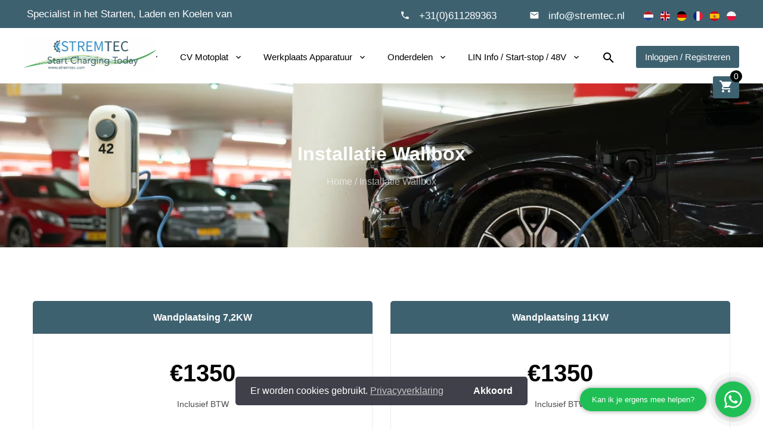

--- FILE ---
content_type: text/html; charset=utf-8
request_url: https://www.stremtec.com/nl/installatie-wallbox
body_size: 12435
content:
<!DOCTYPE html>

<html lang=nl>
<head>

  <meta name="generator" content="Plate" />
<meta name="turbo-prefetch" content="false">
<meta name="turbo-cache-control" content="no-cache">
  <link rel="stylesheet" href="/assets/application-abd08c83b1913db6443e1857027fe7973f4fef977abad524e5366dbbf98d079d.css" />

<meta name="viewport" content="width=device-width, initial-scale=1">

<link rel="canonical" href="https://www.stremtec.com/nl/installatie-wallbox">


  <script>
window.Futy = { key: '62f2755526fae' };
(function (e, t) {
    var n = e.createElement(t);
    n.async = true;
    var f = window.Promise && window.fetch ? 'modern.js' : 'legacy.js';
    n.src = 'https://v1.widget.futy.io/js/futy-widget-' + f;
    var r = e.getElementsByTagName(t)[0];
    r.parentNode.insertBefore(n, r);
})(document, 'script');
</script>

  <title>Installatie Wallbox</title>

  <meta property="og:title" content="Installatie Wallbox" />
  <meta property="og:url" content="https://www.stremtec.com/nl/installatie-wallbox" />
  <meta property="og:image" content="https://plate.libpx.com/prod1-img/521b94a8fd/michael-fousert-tgpvjZ-Yw6Q-unsplash.jpg?width=552&height=368&mode=crop&signature=922c699452fd57048b0d71d7502a52e31efbd00b" />
  <meta property="og:type" content="website" />

  <link rel="shortcut icon" type="image/png" href="https://prod1-plate-attachments.s3.amazonaws.com/images/521b94a8fd/WhatsApp%20Image%202022-11-17%20at%202.35.02%20PM.jpeg"/>
  <link rel="apple-touch-icon" sizes=”114×114″ href="https://prod1-plate-attachments.s3.amazonaws.com/images/521b94a8fd/WhatsApp%20Image%202022-11-17%20at%202.35.02%20PM.jpeg" />
  <link rel="apple-touch-icon" sizes=”72×72″ href="https://prod1-plate-attachments.s3.amazonaws.com/images/521b94a8fd/WhatsApp%20Image%202022-11-17%20at%202.35.02%20PM.jpeg" />
  <link rel="apple-touch-icon" href="https://prod1-plate-attachments.s3.amazonaws.com/images/521b94a8fd/WhatsApp%20Image%202022-11-17%20at%202.35.02%20PM.jpeg" />

	<script src="https://code.jquery.com/jquery-3.2.1.min.js" charset="utf-8" ></script>
	<script src="/theme/assets/js/wow.js" charset="utf-8" ></script>
	<script>
    wow = new WOW(
      {
      		boxClass:     'wow',
      		animateClass: 'animated',
      		offset:       0,
      		mobile:       true,
      		live:         true
      })
			 wow.init();
  </script>

	<script src="/theme/assets/js/posts-filter.js" charset="utf-8" defer></script>

  <link rel="stylesheet" href="/theme/assets/css/style.css" >
 	<link rel="stylesheet" href="/theme/assets/css/animate.min.css" >

  <link href="https://fonts.googleapis.com/icon?family=Material+Icons" rel="stylesheet">

  <link rel="stylesheet" href="/theme/assets/css/flag-icon.min.css" >

  <link rel="stylesheet" href="/theme/assets/css/custom.css" > 

<script defer async src="/theme/assets/js/search.js"></script>
<script defer async src="/theme/assets/js/addToCart.js"></script>
<script defer async src="/theme/assets/js/checkout.js"></script>

  

  
<script type="text/javascript">
    window.addEventListener("load", function(){
    window.cookieconsent.initialise({
    "palette": {
      "popup": {
        "background": "rgba(255,255,255,0.9)",
        "text": "#000000", 
        "link": "#3E6170" 
      },
    
      "button": {
        "background": "#3E6170",
        "text": "#fff"  
      }
    },
  
      "theme": "edgeless",
      "content": {
        "message": "Er worden cookies gebruikt.",
        "dismiss": "Akkoord",
        "link": "Privacyverklaring",
        "href": "/nl/privacy-verklaring"
      }
    })});
</script>



  
  
    








  
  

  <style>
    
h1,h2,h3,h4,h5,h6 {

  font-family: '',-apple-system, BlinkMacSystemFont, "Segoe UI", Roboto, Helvetica, Arial, sans-serif, "Apple Color Emoji", "Segoe UI Emoji", "Segoe UI Symbol", sans-serif;

  
  

  
  


  
  
}

.eapp-whatsapp-chat-root-layout-component div,.eapp-all-in-one-chat-root-layout-component div {
  font-family: '', sans-serif;
}

span,a,p,#cssmenu #menu-button,li,ol,quote,#mc_embed_signup #mc-embedded-subscribe-form div.mce_inline_error,label,input,#mce-responses .response,strong,table tr, .product-price {

		font-family: '',-apple-system, BlinkMacSystemFont, "Segoe UI", Roboto, Helvetica, Arial, sans-serif, "Apple Color Emoji", "Segoe UI Emoji", "Segoe UI Symbol", sans-serif;

  
  

  
  
}



input::-webkit-input-placeholder { font-family: '', sans-serif;  }
input:-moz-placeholder { font-family: '', sans-serif;  }
input::-moz-placeholder { font-family: '', sans-serif;  }
input:-ms-input-placeholder { font-family: '', sans-serif;  }

textarea::-webkit-input-placeholder { font-family: '', sans-serif;  }
textarea:-moz-placeholder { font-family: '', sans-serif;  }
textarea::-moz-placeholder { font-family: '', sans-serif;  }
textarea:-ms-input-placeholder { font-family: '', sans-serif;  }


form input:focus + label, form textarea:focus + label {
  font-family: '', sans-serif;
}

form input[type="text"]:focus + label, form textarea:focus + label,.dienst-container .material-icons {
  color: #3E6170;
}

p a,h1 a, h2 a, h3 a, h4 a, h5 a, h6 a, ul li a, ol li a,.navbar-nav .active,.navbar-nav li a:hover,.centerlogo .ace-responsive-menu > li > a:hover,.ace-responsive-menu > li > a.active,.ace-responsive-menu li ul.sub-menu li a.active {
  color: #3E6170;
}

.transparant .navbar-nav li .active,.centerlogo .ace-responsive-menu .sub-menu a:hover {
  color: #3E6170 !Important;
}

.navbar-nav .sub-menu li a:hover {
  background-color: #3E6170;
}

.navbar-nav .big-menu li a:hover {
	background-color: rgba(0,0,0,0);
}

.transparant .with-sub-menu:after {
  color: #3E6170;
}

.category-selection-field .checkmark,.category-selection-field input:hover ~ .checkmark,.category-selection-field input:checked ~ .checkmark {
  background-color: #3E6170;
}

#mc_embed_signup .button {
  background-color: #3E6170 !important;
  color: #fff !Important;
}

.category-selection-field .checkmark:after {
  border-color: #fff;
}

.section-slider .section-pager .cycle-pager-active,.faq-item .faq-header i {
  color: #3E6170;
}





.outline-btn-style .standaard-knop,.outline-btn-style .big-menu-btn a {
  background-color: rgba(0,0,0,0) !Important;
  border: solid 1.5px #3E6170;
  color: #3E6170 !Important;
}

.outline-btn-style .big-menu-btn a:hover {
  border: solid 1.5px #3E6170;
}

.outline-btn-style .standaard-knop i {
  color: #3E6170 !Important;
}

.licht {
  background: white !important;
  color: black !important;
}
.licht i {
  color: black !important;
}
.donker {
		background:
			
  			#04180D
  	 !important;
  color: white !important;
}
.donker i {
  color: white !important;
}

.outline-btn-style a.licht {
  border: solid 1.5px #ffffff;
  color: #ffffff !Important;
}

.outline-btn-style a.licht i {
  color: #ffffff !Important;
}

.outline-btn-style a.donker {
  border: solid 1.5px
			
  			#04180D
  	;
  color:
			
  			#04180D
  	 !important;
}

.outline-btn-style a.donker i {
  color:
			
  			#04180D
  	 !important;
}


.underline-btn-style .standaard-knop,.underline-btn-style .big-menu-btn a {
  background-color: rgba(0,0,0,0) !Important;
  border-bottom: solid 1.5px #3E6170;
  color: #3E6170 !Important;
  border-radius: 0px;
  padding: 0px;
}

.underline-btn-style .big-menu-btn a {
  padding-bottom: 5px;
}

.underline-btn-style .big-menu-btn a:hover {
  border-bottom: solid 1.5px #3E6170;
}

.underline-btn-style .standaard-knop i {
  color: #3E6170 !Important;
  padding-left: 0px;
}

.underline-btn-style a.licht {
  border-bottom: solid 1.5px #ffffff;
  color: #ffffff !Important;
}

.underline-btn-style a.licht i {
  color: #ffffff !Important;
}

.underline-btn-style a.donker {
  border-bottom: solid 1.5px
			
  			#04180D
  	 !important;
  color:
			
  			#04180D
  	 !important;
}

.underline-btn-style a.donker i {
  color:
			
  			#04180D
  	 !important;
}

.pf--social-icons-container a {
	background-color: #3E6170;
}

.pf--social-icons-container a.pf--social-icon-light-bg {
	background-color: #fff;
}

.pf--social-icons-container a.pf--social-icon-dark-bg {
	background-color: #000;
}

.priceblock-title {
	background-color: #3E6170;
}

.priceblock-title h4 {
	color: #fff;
}

.priceblock-description-url a,.pf--dynamic-p-body .pf--dynamic-p-card a {
	color: #3E6170;
}


.pf-toggle input:checked + .toggle-slider {
  background-color: #3E6170;
}

.pf--searchform-form form input:focus {
    border: 1px solid #3E6170;
  }

  </style>

  
  <!-- Leadinfo tracking code -->
<script>
(function(l,e,a,d,i,n,f,o){if(!l[i]){l.GlobalLeadinfoNamespace=l.GlobalLeadinfoNamespace||[];
l.GlobalLeadinfoNamespace.push(i);l[i]=function(){(l[i].q=l[i].q||[]).push(arguments)};l[i].t=l[i].t||n;
l[i].q=l[i].q||[];o=e.createElement(a);f=e.getElementsByTagName(a)[0];o.async=1;o.src=d;f.parentNode.insertBefore(o,f);}
}(window,document,'script','https://cdn.leadinfo.net/ping.js','leadinfo','LI-648B0B1E9C73F'));
</script>
  

  
  

</head>

<body class="wel  standard-btn-shape standard-btn-style">

  
  

  
  

  

  <header id="header"  >
    
<div id="top-bar" style="background-color:#3E6170;">
    <div class="container">
        <div class="row">

          <div class="left">
            <p style="color:#fff !important;">Specialist in het Starten, Laden en Koelen van Voertuigen
            </p>
          </div>

          <div class="right">
            <p>
              
              <a class="top-phonenumber" style="color:#fff; text-decoration: none;" href="tel:+31(0)611289363">
                +31(0)611289363
              </a>
              

              
              <a class="top-email" style="color:#fff; text-decoration: none;" href="mailto:info@stremtec.nl">
                info@stremtec.nl
              </a>
              

              


<span class="language-switcher">
    
      
      
      

      

      

      

      <a class="dropdown-item language" href="/nl/installatie-wallbox">
        <span class="flag-icon flag-icon-squared flag-icon-nl">
      </span>
      </a>

    
      
      
      

      

      

      

      <a class="dropdown-item language" href="/installation-wallbox">
        <span class="flag-icon flag-icon-squared flag-icon-gb">
      </span>
      </a>

    
      
      
      

      

      

      

      <a class="dropdown-item language" href="/de/installation-der-wallbox">
        <span class="flag-icon flag-icon-squared flag-icon-de">
      </span>
      </a>

    
      
      
      

      

      

      

      <a class="dropdown-item language" href="/fr/installation-wallbox">
        <span class="flag-icon flag-icon-squared flag-icon-fr">
      </span>
      </a>

    
      
      
      

      

      

      

      <a class="dropdown-item language" href="/es/instalacion-de-la-wallbox">
        <span class="flag-icon flag-icon-squared flag-icon-es">
      </span>
      </a>

    
      
      
      

      

      

      

      <a class="dropdown-item language" href="/pl/instalacja-stacji-wallbox">
        <span class="flag-icon flag-icon-squared flag-icon-pl">
      </span>
      </a>

    
  </span>


               


            </p>

          </div>
        </div>
    </div>
</div>


<div class="container mainmenu-container logo-secondair-container">
    <div class="row">
        <div class="menu-logo logo-primair col-left-right">
          <a href="/nl">
            















<picture class="image  primair-logo">
	

		<source media="(min-width: 1920px)" type="image/webp" srcset="


https://plate.libpx.com/prod1-img/521b94a8fd/Screenshot%202022-08-31%20114759.jpg?width=1100&height=1100&mode=fit&format=webp&signature=535d245816b4642b13c09ba0ac93b0bb2c5f3ec6">
		
		<source media="(min-width: 1600px)" type="image/webp" srcset="


https://plate.libpx.com/prod1-img/521b94a8fd/Screenshot%202022-08-31%20114759.jpg?width=960&height=960&mode=fit&format=webp&signature=20cf36b921e23bc5a4c74368632062b7d9174715">
		
		<source media="(min-width: 1400px)" type="image/webp" srcset="


https://plate.libpx.com/prod1-img/521b94a8fd/Screenshot%202022-08-31%20114759.jpg?width=800&height=800&mode=fit&format=webp&signature=5e112bd0a37555629a4152ac9ec52bc06928b7cc">
		
		<source media="(min-width: 1200px)" type="image/webp" srcset="


https://plate.libpx.com/prod1-img/521b94a8fd/Screenshot%202022-08-31%20114759.jpg?width=700&height=700&mode=fit&format=webp&signature=86d49aab3ebd51c3daf6caebcffbe27354e4f891">
		
		<source media="(min-width: 992px)" type="image/webp" srcset="


https://plate.libpx.com/prod1-img/521b94a8fd/Screenshot%202022-08-31%20114759.jpg?width=600&height=600&mode=fit&format=webp&signature=5ca81d3048dc63fac50b796f443c5e949ea714e6">
		
		<source media="(min-width: 768px)" type="image/webp" srcset="


https://plate.libpx.com/prod1-img/521b94a8fd/Screenshot%202022-08-31%20114759.jpg?width=331&height=331&mode=fit&format=webp&signature=54f296688b01ac459be23c09116a5bd454053425">
		
		<source media="(min-width: 576px)" type="image/webp" srcset="


https://plate.libpx.com/prod1-img/521b94a8fd/Screenshot%202022-08-31%20114759.jpg?width=768&height=100&mode=fit&format=webp&signature=df4e35ae4c190e25542c383bb764885820a7c478">
		

		<source media="(min-width: 1920px)" type="image/jpeg" srcset="


https://plate.libpx.com/prod1-img/521b94a8fd/Screenshot%202022-08-31%20114759.jpg?width=1100&height=1100&mode=fit&format=jpeg&signature=800436bad50f38c7f9e2af7426807e5cecea7d3c">
		
		<source media="(min-width: 1600px)" type="image/jpeg" srcset="


https://plate.libpx.com/prod1-img/521b94a8fd/Screenshot%202022-08-31%20114759.jpg?width=960&height=960&mode=fit&format=jpeg&signature=742aa56b65c97260bd8d644f727f12590f241e34">
		
		<source media="(min-width: 1400px)" type="image/jpeg" srcset="


https://plate.libpx.com/prod1-img/521b94a8fd/Screenshot%202022-08-31%20114759.jpg?width=800&height=800&mode=fit&format=jpeg&signature=87744fb604f4dabf43ac035da46db979b7148420">
		
		<source media="(min-width: 1200px)" type="image/jpeg" srcset="


https://plate.libpx.com/prod1-img/521b94a8fd/Screenshot%202022-08-31%20114759.jpg?width=700&height=700&mode=fit&format=jpeg&signature=ee1f7b2cafb9a88b6b454b3710fb730d0a8a0c29">
		
		<source media="(min-width: 992px)" type="image/jpeg" srcset="


https://plate.libpx.com/prod1-img/521b94a8fd/Screenshot%202022-08-31%20114759.jpg?width=600&height=600&mode=fit&format=jpeg&signature=9ce4c358b44aea5ec3bc536698f144a860d0998c">
		
		<source media="(min-width: 768px)" type="image/jpeg" srcset="


https://plate.libpx.com/prod1-img/521b94a8fd/Screenshot%202022-08-31%20114759.jpg?width=331&height=331&mode=fit&format=jpeg&signature=fbf17bff4f382ead634cf9398bf720765d3883d6">
		
		<source media="(min-width: 576px)" type="image/jpeg" srcset="


https://plate.libpx.com/prod1-img/521b94a8fd/Screenshot%202022-08-31%20114759.jpg?width=768&height=100&mode=fit&format=jpeg&signature=c6f2182409bf8bf5bad7293abb90e4b209113397">
		<source type="image/webp" media="(max-width: 575px)"
		srcset="


https://plate.libpx.com/prod1-img/521b94a8fd/Screenshot%202022-08-31%20114759.jpg?width=768&height=100&mode=fit&format=webp&signature=df4e35ae4c190e25542c383bb764885820a7c478"><source type="image/jpeg" media="(max-width: 575px)"
			srcset="


https://plate.libpx.com/prod1-img/521b94a8fd/Screenshot%202022-08-31%20114759.jpg?width=768&height=100&mode=fit&format=jpeg&signature=c6f2182409bf8bf5bad7293abb90e4b209113397"><img src="


https://plate.libpx.com/prod1-img/521b94a8fd/Screenshot%202022-08-31%20114759.jpg?width=768&height=100&mode=fit&format=jpeg&signature=c6f2182409bf8bf5bad7293abb90e4b209113397" alt="">
</picture></a>
        </div>


      
        <div class="menu-logo logo-secondair col-left-right">
          <a href="/nl">

            















<picture class="image  secondair-logo">
	

		<source media="(min-width: 1920px)" type="image/webp" srcset="


https://plate.libpx.com/prod1-img/521b94a8fd/stremtec-logo-website%20white.png?width=1100&height=1100&mode=fit&format=webp&signature=3436d04b71ecc0c1c37a1943b854a1018c4a484e">
		
		<source media="(min-width: 1600px)" type="image/webp" srcset="


https://plate.libpx.com/prod1-img/521b94a8fd/stremtec-logo-website%20white.png?width=960&height=960&mode=fit&format=webp&signature=b5a5ca49fdc83d45f3e9ab7d4fbf475b5863edf3">
		
		<source media="(min-width: 1400px)" type="image/webp" srcset="


https://plate.libpx.com/prod1-img/521b94a8fd/stremtec-logo-website%20white.png?width=800&height=800&mode=fit&format=webp&signature=e313cd8b018e39ea4cba79d95527a823e2ac4d2b">
		
		<source media="(min-width: 1200px)" type="image/webp" srcset="


https://plate.libpx.com/prod1-img/521b94a8fd/stremtec-logo-website%20white.png?width=700&height=700&mode=fit&format=webp&signature=9b3a218842ba969fd7cea22723a52e1aae2879bc">
		
		<source media="(min-width: 992px)" type="image/webp" srcset="


https://plate.libpx.com/prod1-img/521b94a8fd/stremtec-logo-website%20white.png?width=600&height=600&mode=fit&format=webp&signature=9f5edc4e4b048e857dbbd8dc3312822ac2b5e9df">
		
		<source media="(min-width: 768px)" type="image/webp" srcset="


https://plate.libpx.com/prod1-img/521b94a8fd/stremtec-logo-website%20white.png?width=331&height=331&mode=fit&format=webp&signature=e27824cf61722d4c2cf59f1dd115c136c857628f">
		
		<source media="(min-width: 576px)" type="image/webp" srcset="


https://plate.libpx.com/prod1-img/521b94a8fd/stremtec-logo-website%20white.png?width=768&height=100&mode=fit&format=webp&signature=762d23eb7a64e9b9c1daeb72768e3a9b9c9a6f8c">
		

		<source media="(min-width: 1920px)" type="image/png" srcset="


https://plate.libpx.com/prod1-img/521b94a8fd/stremtec-logo-website%20white.png?width=1100&height=1100&mode=fit&format=png&signature=d33cb1b15d7d1c3a2d4c45eaed9859da5440574f">
		
		<source media="(min-width: 1600px)" type="image/png" srcset="


https://plate.libpx.com/prod1-img/521b94a8fd/stremtec-logo-website%20white.png?width=960&height=960&mode=fit&format=png&signature=3b8f9f4dd534d62bb72b09f8e370d0341db19acf">
		
		<source media="(min-width: 1400px)" type="image/png" srcset="


https://plate.libpx.com/prod1-img/521b94a8fd/stremtec-logo-website%20white.png?width=800&height=800&mode=fit&format=png&signature=d29a931c455e902aba09d832b4bf8f062571b974">
		
		<source media="(min-width: 1200px)" type="image/png" srcset="


https://plate.libpx.com/prod1-img/521b94a8fd/stremtec-logo-website%20white.png?width=700&height=700&mode=fit&format=png&signature=113d69e763bf3906833e67d6c38cd57b4c49ff84">
		
		<source media="(min-width: 992px)" type="image/png" srcset="


https://plate.libpx.com/prod1-img/521b94a8fd/stremtec-logo-website%20white.png?width=600&height=600&mode=fit&format=png&signature=d7bc6c327cc4917e544566e665da29d1122129b3">
		
		<source media="(min-width: 768px)" type="image/png" srcset="


https://plate.libpx.com/prod1-img/521b94a8fd/stremtec-logo-website%20white.png?width=331&height=331&mode=fit&format=png&signature=630967b222398e8c98b848d19fd150aefe4ddf1c">
		
		<source media="(min-width: 576px)" type="image/png" srcset="


https://plate.libpx.com/prod1-img/521b94a8fd/stremtec-logo-website%20white.png?width=768&height=100&mode=fit&format=png&signature=2848e5d204000e75d5d80a864a428728321999d5">
		<source type="image/webp" media="(max-width: 575px)"
		srcset="


https://plate.libpx.com/prod1-img/521b94a8fd/stremtec-logo-website%20white.png?width=768&height=100&mode=fit&format=webp&signature=762d23eb7a64e9b9c1daeb72768e3a9b9c9a6f8c"><source type="image/png" media="(max-width: 575px)"
			srcset="


https://plate.libpx.com/prod1-img/521b94a8fd/stremtec-logo-website%20white.png?width=768&height=100&mode=fit&format=png&signature=2848e5d204000e75d5d80a864a428728321999d5"><img src="


https://plate.libpx.com/prod1-img/521b94a8fd/stremtec-logo-website%20white.png?width=768&height=100&mode=fit&format=png&signature=2848e5d204000e75d5d80a864a428728321999d5" alt="">
</picture></a>
        </div>
      

        <div class="menu-container col-left-right">
            <div class="collapse navbar-collapse" id="mainmenu">
                <ul class="nav navbar-nav">
                    
                    
<li class="menu-item standard-menu-item with-sub-menu">
  <a href="/nl/producten?product_categories=laders+voor+elektrische+voertuigen" class="  main-menu-item">Rotrix EV|PHEV opladers</a>

		<ul class="sub-menu">
    
    

<li class="sub-menu-item has-sub">
  <a href="/nl/welke-laadpaal-voor-welk-merk-auto" class="   first-sub-item">Welke laadpaal voor welk merk auto?<hr> </a>

  

</li>

    
    

<li class="sub-menu-item has-sub">
  <a href="/nl/stekker-informatie" class="   ">Stekker informatie<hr> </a>

  

</li>

    
    

<li class="sub-menu-item has-sub">
  <a href="/nl/installatie-wallbox" class=" active  ">Installatie Wallbox<hr> </a>

  

</li>

    
    

<li class="sub-menu-item has-sub">
  <a href="/nl/load-balancing" class="   ">Load balancing<hr> </a>

  

</li>

    
    

<li class="sub-menu-item has-sub">
  <a href="/nl/zoek-een-dealer" class="   ">Zoek een dealer<hr> </a>

  

</li>

    
    

<li class="sub-menu-item has-sub">
  <a href="/nl/rotrix-het-verhaal" class="  last-sub-item ">Rotrix "Het verhaal"<hr> </a>

  

</li>

    
  </ul> 

</li>



 

                    
                    
<li class="menu-item standard-menu-item with-sub-menu">
  <a href="/nl/motoplat" class="  main-menu-item">CV Motoplat</a>

		<ul class="sub-menu">
    
    

<li class="sub-menu-item has-sub">
  <a href="/nl/producten?categories_3=cv+motoplat" class="   first-sub-item">Motoplat producten<hr> </a>

  

</li>

    
    

<li class="sub-menu-item has-sub">
  <a href="/nl/keuring" class="   ">Keuring<hr> </a>

  

</li>

    
    

<li class="sub-menu-item has-sub">
  <a href="/nl/startmotor-dynamo-training" class="   ">Startmotor / Dynamo training<hr> </a>

  

</li>

    
    

<li class="sub-menu-item has-sub">
  <a href="/nl/motoplat-training" class="   ">Motoplat training<hr> </a>

  

</li>

    
    

<li class="sub-menu-item has-sub">
  <a href="/nl/stremtec-service-support-contracten" class="   ">Service<hr> </a>

  

</li>

    
    

<li class="sub-menu-item has-sub">
  <a href="/nl/motoplat-reparatie-service" class="   ">Motoplat reparatie service<hr> </a>

  

</li>

    
    

<li class="sub-menu-item has-sub">
  <a href="/nl/producten?categories_3=gebruikt" class="  last-sub-item ">Gebruikte Motoplat onderdelen & testers<hr> </a>

  

</li>

    
  </ul> 

</li>



 

                    
                    
<li class="menu-item standard-menu-item with-sub-menu">
  <a href="/nl/werkplaats-apparatuur" class="  main-menu-item">Werkplaats Apparatuur</a>

		<ul class="sub-menu">
    
    

<li class="sub-menu-item has-sub">
  <a href="/nl/producten?categories_3=testers+en+tools" class="   first-sub-item">Rotrix testers en gereedschappen<hr> </a>

  

</li>

    
    

<li class="sub-menu-item has-sub">
  <a href="/nl/producten?categories_3=Autodiagger" class="   ">AutoDiagger Test Apparatuur<hr> </a>

  

</li>

    
    

<li class="sub-menu-item has-sub">
  <a href="/nl/rotrix-tester-en-tool-dealers" class="   ">Rotrix testers en gereedschappen dealers<hr> </a>

  

</li>

    
    

<li class="sub-menu-item has-sub">
  <a href="/nl/producten?categories_3=diagnose+appartuur" class="   ">EV / PHEV diagnose apparatuur<hr> </a>

  

</li>

    
    

<li class="sub-menu-item has-sub">
  <a href="/nl/producten?categories_3=airco+tester" class="   ">Airco tester<hr> </a>

  

</li>

    
    

<li class="sub-menu-item has-sub">
  <a href="/nl/producten?categories_3=werpstraal" class="   ">Centret werpstraal machine<hr> </a>

  

</li>

    
    

<li class="sub-menu-item has-sub">
  <a href="/nl/producten?categories_3=workshop+cleaners" class="   ">Marwis werkplaats reinigers<hr> </a>

  

</li>

    
    

<li class="sub-menu-item has-sub">
  <a href="https://www.stremtec.com/nl/producten?categories_3=industrial+washing+machines" class="   ">Magido industriële reinigingsmachines<hr> </a>

  

</li>

    
    

<li class="sub-menu-item has-sub">
  <a href="/nl/producten?categories_3=spuitcabine" class="   ">Spuitcabine<hr> </a>

  

</li>

    
    

<li class="sub-menu-item has-sub">
  <a href="/nl/producten?product_categories=gebruikt" class="  last-sub-item ">Gebruikt<hr> </a>

  

</li>

    
  </ul> 

</li>



 

                    
                    
<li class="menu-item standard-menu-item with-sub-menu">
  <a href="/nl/onderdelen" class="  main-menu-item">Onderdelen</a>

		<ul class="sub-menu">
    
    

<li class="sub-menu-item has-sub">
  <a href="/nl/producten" class="  last-sub-item first-sub-item">Stekkers <hr> </a>

  

</li>

    
  </ul> 

</li>



 

                    
                    
<li class="menu-item standard-menu-item with-sub-menu">
  <a href="/nl/48v-start-stop-lin-info" class="  main-menu-item">LIN Info / Start-stop / 48V</a>

		<ul class="sub-menu">
    
    

<li class="sub-menu-item has-sub">
  <a href="/nl/48v-start-stop-lin-info/start-stop" class="   first-sub-item">Start/stop<hr> </a>

  

</li>

    
    

<li class="sub-menu-item has-sub">
  <a href="/nl/48v-start-stop-lin-info/reversible-alternators" class="   ">Start/stop dynamo's<hr> </a>

  

</li>

    
    

<li class="sub-menu-item has-sub">
  <a href="/nl/48v-start-stop-lin-info/lin-protocol" class="   ">LIN Protocol<hr> </a>

  

</li>

    
    

<li class="sub-menu-item has-sub">
  <a href="#" class="  last-sub-item ">Overige technische informatie<hr> </a>

  

</li>

    
  </ul> 

</li>



 

                    

                  
                    <li class="menu-searchicon">
                        <a class="main-menu-item" href="/nl/zoeken">
                          <span class="material-icons">search</span>
                        </a><div class="pf--searchform-form">
<form action="/nl/zoeken">
   <input type="text" name="q" placeholder="Zoeken..." value="" autocomplete="off">
   <input type="hidden" name="pt" value="">
   <button type="submit"></button><div class="live-search" style="">

</div>
</form>
</div>
</li>
                  

                  
                  
                    <li class="big-menu-btn menu-item">
                      
                        <a href="https://www.stremtec.com/resellers/login" style="background-color:#3E6170; color:#fff;">Inloggen / Registreren</a>
                      
                    </li>
                  
                  

                  <li class="menu-item checkout-btn">
    <a href="/resellers/login" style="background-color:#3E6170; color:#fff;"><i class="material-icons" style="color: #fff;">shopping_cart</i></a>
    <div class="checkout-btn-products">0</div>
  </li> 
                </ul>
             </div>
          </div>
    </div>
</div>

<div class="mobile-menu-container">

<nav>
    <div class="menu-toggle">
      <div class="mobile-menu-container-wrapper">
      
          <a class="mobile-searchicon" href="/nl/zoeken">
            <span class="material-icons">search</span>
          </a>
      

      <li class="checkout-btn">
    <a href="/resellers/login" style="background-color:#3E6170; color:#fff;"><i class="material-icons" style="color: #fff;">shopping_cart</i></a>
    <div class="checkout-btn-products">0</div>
  </li>

      <button type="button" id="menu-btn" class="menu-toggle-btn">
        <div class="hamburger">
          <span class="icon-bar first-bar"></span>
          <span class="icon-bar second-bar"></span>
          <span class="icon-bar third-bar"></span>
        </div>
      </button>
    </div>
  </div>

    <ul id="respMenu" class="ace-responsive-menu" data-menu-style="horizontal">
  
    
<li class="menu-item standard-menu-item with-sub-menu">
  <a href="/nl/producten?product_categories=laders+voor+elektrische+voertuigen" class="  main-menu-item">Rotrix EV|PHEV opladers</a>

		<ul class="sub-menu">
    
    

<li class="sub-menu-item has-sub">
  <a href="/nl/welke-laadpaal-voor-welk-merk-auto" class="   first-sub-item">Welke laadpaal voor welk merk auto?<hr> </a>

  

</li>

    
    

<li class="sub-menu-item has-sub">
  <a href="/nl/stekker-informatie" class="   ">Stekker informatie<hr> </a>

  

</li>

    
    

<li class="sub-menu-item has-sub">
  <a href="/nl/installatie-wallbox" class=" active  ">Installatie Wallbox<hr> </a>

  

</li>

    
    

<li class="sub-menu-item has-sub">
  <a href="/nl/load-balancing" class="   ">Load balancing<hr> </a>

  

</li>

    
    

<li class="sub-menu-item has-sub">
  <a href="/nl/zoek-een-dealer" class="   ">Zoek een dealer<hr> </a>

  

</li>

    
    

<li class="sub-menu-item has-sub">
  <a href="/nl/rotrix-het-verhaal" class="  last-sub-item ">Rotrix "Het verhaal"<hr> </a>

  

</li>

    
  </ul> 

</li>



 

  
    
<li class="menu-item standard-menu-item with-sub-menu">
  <a href="/nl/motoplat" class="  main-menu-item">CV Motoplat</a>

		<ul class="sub-menu">
    
    

<li class="sub-menu-item has-sub">
  <a href="/nl/producten?categories_3=cv+motoplat" class="   first-sub-item">Motoplat producten<hr> </a>

  

</li>

    
    

<li class="sub-menu-item has-sub">
  <a href="/nl/keuring" class="   ">Keuring<hr> </a>

  

</li>

    
    

<li class="sub-menu-item has-sub">
  <a href="/nl/startmotor-dynamo-training" class="   ">Startmotor / Dynamo training<hr> </a>

  

</li>

    
    

<li class="sub-menu-item has-sub">
  <a href="/nl/motoplat-training" class="   ">Motoplat training<hr> </a>

  

</li>

    
    

<li class="sub-menu-item has-sub">
  <a href="/nl/stremtec-service-support-contracten" class="   ">Service<hr> </a>

  

</li>

    
    

<li class="sub-menu-item has-sub">
  <a href="/nl/motoplat-reparatie-service" class="   ">Motoplat reparatie service<hr> </a>

  

</li>

    
    

<li class="sub-menu-item has-sub">
  <a href="/nl/producten?categories_3=gebruikt" class="  last-sub-item ">Gebruikte Motoplat onderdelen & testers<hr> </a>

  

</li>

    
  </ul> 

</li>



 

  
    
<li class="menu-item standard-menu-item with-sub-menu">
  <a href="/nl/werkplaats-apparatuur" class="  main-menu-item">Werkplaats Apparatuur</a>

		<ul class="sub-menu">
    
    

<li class="sub-menu-item has-sub">
  <a href="/nl/producten?categories_3=testers+en+tools" class="   first-sub-item">Rotrix testers en gereedschappen<hr> </a>

  

</li>

    
    

<li class="sub-menu-item has-sub">
  <a href="/nl/producten?categories_3=Autodiagger" class="   ">AutoDiagger Test Apparatuur<hr> </a>

  

</li>

    
    

<li class="sub-menu-item has-sub">
  <a href="/nl/rotrix-tester-en-tool-dealers" class="   ">Rotrix testers en gereedschappen dealers<hr> </a>

  

</li>

    
    

<li class="sub-menu-item has-sub">
  <a href="/nl/producten?categories_3=diagnose+appartuur" class="   ">EV / PHEV diagnose apparatuur<hr> </a>

  

</li>

    
    

<li class="sub-menu-item has-sub">
  <a href="/nl/producten?categories_3=airco+tester" class="   ">Airco tester<hr> </a>

  

</li>

    
    

<li class="sub-menu-item has-sub">
  <a href="/nl/producten?categories_3=werpstraal" class="   ">Centret werpstraal machine<hr> </a>

  

</li>

    
    

<li class="sub-menu-item has-sub">
  <a href="/nl/producten?categories_3=workshop+cleaners" class="   ">Marwis werkplaats reinigers<hr> </a>

  

</li>

    
    

<li class="sub-menu-item has-sub">
  <a href="https://www.stremtec.com/nl/producten?categories_3=industrial+washing+machines" class="   ">Magido industriële reinigingsmachines<hr> </a>

  

</li>

    
    

<li class="sub-menu-item has-sub">
  <a href="/nl/producten?categories_3=spuitcabine" class="   ">Spuitcabine<hr> </a>

  

</li>

    
    

<li class="sub-menu-item has-sub">
  <a href="/nl/producten?product_categories=gebruikt" class="  last-sub-item ">Gebruikt<hr> </a>

  

</li>

    
  </ul> 

</li>



 

  
    
<li class="menu-item standard-menu-item with-sub-menu">
  <a href="/nl/onderdelen" class="  main-menu-item">Onderdelen</a>

		<ul class="sub-menu">
    
    

<li class="sub-menu-item has-sub">
  <a href="/nl/producten" class="  last-sub-item first-sub-item">Stekkers <hr> </a>

  

</li>

    
  </ul> 

</li>



 

  
    
<li class="menu-item standard-menu-item with-sub-menu">
  <a href="/nl/48v-start-stop-lin-info" class="  main-menu-item">LIN Info / Start-stop / 48V</a>

		<ul class="sub-menu">
    
    

<li class="sub-menu-item has-sub">
  <a href="/nl/48v-start-stop-lin-info/start-stop" class="   first-sub-item">Start/stop<hr> </a>

  

</li>

    
    

<li class="sub-menu-item has-sub">
  <a href="/nl/48v-start-stop-lin-info/reversible-alternators" class="   ">Start/stop dynamo's<hr> </a>

  

</li>

    
    

<li class="sub-menu-item has-sub">
  <a href="/nl/48v-start-stop-lin-info/lin-protocol" class="   ">LIN Protocol<hr> </a>

  

</li>

    
    

<li class="sub-menu-item has-sub">
  <a href="#" class="  last-sub-item ">Overige technische informatie<hr> </a>

  

</li>

    
  </ul> 

</li>



 

  

  
      
        <li class="big-menu-btn menu-item">
          
            <a href="https://www.stremtec.com/resellers/login" style="background-color:#3E6170; color:#fff;">Inloggen / Registreren</a>
          
        </li>
      
  
    </ul>
</nav>

</div>

  </header>

  <div id="main-content">
    
  

  <div id="image-183158" class="bg-lazy page-title standard-page-title ">
      
  











<style>.no-webpalpha #image-183158{background-image: url(


https://plate.libpx.com/prod1-img/521b94a8fd/michael-fousert-tgpvjZ-Yw6Q-unsplash.jpg?width=768&height=1536&mode=crop&format=jpeg&signature=a977c681839864a1cfeefd2beed5ed171731daeb);}
.webpalpha #image-183158{
	background-image: url(


https://plate.libpx.com/prod1-img/521b94a8fd/michael-fousert-tgpvjZ-Yw6Q-unsplash.jpg?width=768&height=1536&mode=crop&format=webp&signature=159bd5ae9eaa6d9afbff25d8d60bb054759ce4c7);
}

			@media (min-width: 576px) {
				.no-webpalpha #image-183158{background-image: url(


https://plate.libpx.com/prod1-img/521b94a8fd/michael-fousert-tgpvjZ-Yw6Q-unsplash.jpg?width=768&height=430&mode=crop&format=jpeg&signature=5051b2950489fd67622906200fc140ce47d9a9ae);}
				.webpalpha #image-183158{
					background-image: url(


https://plate.libpx.com/prod1-img/521b94a8fd/michael-fousert-tgpvjZ-Yw6Q-unsplash.jpg?width=768&height=430&mode=crop&format=webp&signature=def9aed9622985afc10fabf2a056d11b43d91f94);
				}
			 }
	 	
			@media (min-width: 768px) {
				.no-webpalpha #image-183158{background-image: url(


https://plate.libpx.com/prod1-img/521b94a8fd/michael-fousert-tgpvjZ-Yw6Q-unsplash.jpg?width=992&height=556&mode=crop&format=jpeg&signature=2e4665702f71c37c36099fcae281806af6a4add9);}
				.webpalpha #image-183158{
					background-image: url(


https://plate.libpx.com/prod1-img/521b94a8fd/michael-fousert-tgpvjZ-Yw6Q-unsplash.jpg?width=992&height=556&mode=crop&format=webp&signature=06459cef737779273d2c3defc40dfcef92f38e7e);
				}
			 }
	 	
			@media (min-width: 992px) {
				.no-webpalpha #image-183158{background-image: url(


https://plate.libpx.com/prod1-img/521b94a8fd/michael-fousert-tgpvjZ-Yw6Q-unsplash.jpg?width=1200&height=672&mode=crop&format=jpeg&signature=13ca3ffb8019cedd4b7736aaa39b8b84406cb114);}
				.webpalpha #image-183158{
					background-image: url(


https://plate.libpx.com/prod1-img/521b94a8fd/michael-fousert-tgpvjZ-Yw6Q-unsplash.jpg?width=1200&height=672&mode=crop&format=webp&signature=49d727d32b308709badb2d2567831cfba8c35edf);
				}
			 }
	 	
			@media (min-width: 1200px) {
				.no-webpalpha #image-183158{background-image: url(


https://plate.libpx.com/prod1-img/521b94a8fd/michael-fousert-tgpvjZ-Yw6Q-unsplash.jpg?width=1400&height=784&mode=crop&format=jpeg&signature=763ab61ea76596e29edbc1d779207e63d7039abc);}
				.webpalpha #image-183158{
					background-image: url(


https://plate.libpx.com/prod1-img/521b94a8fd/michael-fousert-tgpvjZ-Yw6Q-unsplash.jpg?width=1400&height=784&mode=crop&format=webp&signature=738f4ce8538d1007ae9a0c795013fee5cd28a716);
				}
			 }
	 	
			@media (min-width: 1400px) {
				.no-webpalpha #image-183158{background-image: url(


https://plate.libpx.com/prod1-img/521b94a8fd/michael-fousert-tgpvjZ-Yw6Q-unsplash.jpg?width=1600&height=896&mode=crop&format=jpeg&signature=7497cd7828eb270fce000d5009f6e38cd7e72b5c);}
				.webpalpha #image-183158{
					background-image: url(


https://plate.libpx.com/prod1-img/521b94a8fd/michael-fousert-tgpvjZ-Yw6Q-unsplash.jpg?width=1600&height=896&mode=crop&format=webp&signature=157b9340f08df6eefc27f4c7bb091d829c000564);
				}
			 }
	 	
			@media (min-width: 1600px) {
				.no-webpalpha #image-183158{background-image: url(


https://plate.libpx.com/prod1-img/521b94a8fd/michael-fousert-tgpvjZ-Yw6Q-unsplash.jpg?width=1920&height=1075&mode=crop&format=jpeg&signature=6913177b317ed5087729a726456ffc3686f7be81);}
				.webpalpha #image-183158{
					background-image: url(


https://plate.libpx.com/prod1-img/521b94a8fd/michael-fousert-tgpvjZ-Yw6Q-unsplash.jpg?width=1920&height=1075&mode=crop&format=webp&signature=ea3c5ea0c94f092398ee5a6e4f7da177e1202d97);
				}
			 }
	 	
			@media (min-width: 1920px) {
				.no-webpalpha #image-183158{background-image: url(


https://plate.libpx.com/prod1-img/521b94a8fd/michael-fousert-tgpvjZ-Yw6Q-unsplash.jpg?width=2200&height=1232&mode=crop&format=jpeg&signature=d954a22de9329745c6e7d22458cf73309b4250e6);}
				.webpalpha #image-183158{
					background-image: url(


https://plate.libpx.com/prod1-img/521b94a8fd/michael-fousert-tgpvjZ-Yw6Q-unsplash.jpg?width=2200&height=1232&mode=crop&format=webp&signature=c8bc07e9ae77e0ddc90aece59e92d4ac07d701b5);
				}
			 }
	 	</style>
<div class="overlay-pagina-title" style="background-color: ; opacity: ;"> </div>
    <div class="title-content">
      <h1>Installatie Wallbox</h1>
        <div class="breadcrumbs">
          
            <a href="/nl">Home</a>
             <span>/</span> 
          
            <a href="/nl/installatie-wallbox">Installatie Wallbox</a>
            
            
        </div>
    </div>
  </div>



  
     
      <div data-id="post_183158" class="plate--page-content-wrapper">
      
        <section data-id="section_325609" data-plate-position-xs="1" data-plate-position-sm="1" data-plate-position-md="1" data-plate-position-lg="1" class="plate--section" id="section-body">
      



<div id="image-325609" class="bg-lazy section-container" style="background-size: cover;   padding-top:50px; padding-bottom:px;">

  











<style>.no-webpalpha #image-325609{background-image: url(


Liquid syntax error: Input for img_url must be Attachment or Attachment's source url (attachment.src).);}
.webpalpha #image-325609{
	background-image: url(


Liquid syntax error: Input for img_url must be Attachment or Attachment's source url (attachment.src).);
}

			@media (min-width: 576px) {
				.no-webpalpha #image-325609{background-image: url(


Liquid syntax error: Input for img_url must be Attachment or Attachment's source url (attachment.src).);}
				.webpalpha #image-325609{
					background-image: url(


Liquid syntax error: Input for img_url must be Attachment or Attachment's source url (attachment.src).);
				}
			 }
	 	
			@media (min-width: 768px) {
				.no-webpalpha #image-325609{background-image: url(


Liquid syntax error: Input for img_url must be Attachment or Attachment's source url (attachment.src).);}
				.webpalpha #image-325609{
					background-image: url(


Liquid syntax error: Input for img_url must be Attachment or Attachment's source url (attachment.src).);
				}
			 }
	 	
			@media (min-width: 992px) {
				.no-webpalpha #image-325609{background-image: url(


Liquid syntax error: Input for img_url must be Attachment or Attachment's source url (attachment.src).);}
				.webpalpha #image-325609{
					background-image: url(


Liquid syntax error: Input for img_url must be Attachment or Attachment's source url (attachment.src).);
				}
			 }
	 	
			@media (min-width: 1200px) {
				.no-webpalpha #image-325609{background-image: url(


Liquid syntax error: Input for img_url must be Attachment or Attachment's source url (attachment.src).);}
				.webpalpha #image-325609{
					background-image: url(


Liquid syntax error: Input for img_url must be Attachment or Attachment's source url (attachment.src).);
				}
			 }
	 	
			@media (min-width: 1400px) {
				.no-webpalpha #image-325609{background-image: url(


Liquid syntax error: Input for img_url must be Attachment or Attachment's source url (attachment.src).);}
				.webpalpha #image-325609{
					background-image: url(


Liquid syntax error: Input for img_url must be Attachment or Attachment's source url (attachment.src).);
				}
			 }
	 	
			@media (min-width: 1600px) {
				.no-webpalpha #image-325609{background-image: url(


Liquid syntax error: Input for img_url must be Attachment or Attachment's source url (attachment.src).);}
				.webpalpha #image-325609{
					background-image: url(


Liquid syntax error: Input for img_url must be Attachment or Attachment's source url (attachment.src).);
				}
			 }
	 	
			@media (min-width: 1920px) {
				.no-webpalpha #image-325609{background-image: url(


Liquid syntax error: Input for img_url must be Attachment or Attachment's source url (attachment.src).);}
				.webpalpha #image-325609{
					background-image: url(


Liquid syntax error: Input for img_url must be Attachment or Attachment's source url (attachment.src).);
				}
			 }
	 	</style>
 

   
  
 
  
    <div class="plate--container">
          <div data-id="row_403981" data-plate-position-xs="1" data-plate-position-sm="1" data-plate-position-md="1" data-plate-position-lg="1" class="plate--row">
      <div data-id="column_582700" data-plate-position-xs="1" data-plate-position-sm="1" data-plate-position-md="1" data-plate-position-lg="1" class="plate--column" data-plate-col-xs="12" data-plate-col-sm="12" data-plate-col-md="12" data-plate-col-lg="12">
  
</div>


    </div>


    <div data-id="row_420595" data-plate-position-xs="2" data-plate-position-sm="2" data-plate-position-md="2" data-plate-position-lg="2" class="plate--row">
          <div data-id="column_603830" data-plate-position-xs="1" data-plate-position-sm="1" data-plate-position-md="1" data-plate-position-lg="1" class="plate--column" data-plate-col-xs="12" data-plate-col-sm="6" data-plate-col-md="6" data-plate-col-lg="6">
          <div data-id="element_1798964" data-plate-position-xs="1" data-plate-position-sm="1" data-plate-position-md="1" data-plate-position-lg="1" class="plate--element plate--element__priceblock">
      <div class="pf--priceblock-container "  style="">

	
	<div class="priceblock-title">
		<h4>Wandplaatsing 7,2KW</h4>
	</div>
	
	
	
	
	<div class="priceblock-amount">
		<h2>€1350</h2>
		
			
			<p>Inclusief BTW</p>
				
		
	</div>
		
	
	
	
	<div class="priceblock-description">
		<p><p style="text-align: center;">Station word bij/naast de voordeur gemonteerd op de wand. Incl. het leveren en monteren van een voedingskabel en het aanpassen van de elektraverdeler. Max. 5 meter bekabeling, de woning is voorzien van een kruipruimte, achterliggende installatie voldoet aan de huidige normen en eisen.</p><p></p><p></p><ul><li style="text-align: left;"><span style="letter-spacing: 0px;">1 fase</span></li></ul><ul><li style="text-align: left;">Incl. T2 5mtr. kabel</li></ul><p></p><p></p></p>
	</div>
	
	
		
	 	
	

	
	<div class="priceblock-btn centeredbtn">
		<a class="standaard-knop" href="/installatie-wallbox#section-contact" style="background-color:#3E6170; color:#fff;"> <i class="material-icons" style="color: #fff;">call </i>Neem contact op</a>
	</div>
		
	
</div>

    </div>


    </div>


    <div data-id="column_603831" data-plate-position-xs="2" data-plate-position-sm="2" data-plate-position-md="2" data-plate-position-lg="2" class="plate--column" data-plate-col-xs="12" data-plate-col-sm="6" data-plate-col-md="6" data-plate-col-lg="6">
          <div data-id="element_1798962" data-plate-position-xs="1" data-plate-position-sm="1" data-plate-position-md="1" data-plate-position-lg="1" class="plate--element plate--element__priceblock">
      <div class="pf--priceblock-container "  style="">

	
	<div class="priceblock-title">
		<h4>Wandplaatsing 11KW</h4>
	</div>
	
	
	
	
	<div class="priceblock-amount">
		<h2>€1350</h2>
		
			
			<p>Inclusief BTW</p>
				
		
	</div>
		
	
	
	
	<div class="priceblock-description">
		<p><p style="text-align: center;">Station word bij/naast de voordeur gemonteerd op de wand. Incl. het leveren en monteren van een voedingskabel en het aanpassen van de elektraverdeler. Max. 5 meter bekabeling, de woning is voorzien van een kruipruimte, achterliggende installatie voldoet aan de huidige normen en eisen.</p><p style="text-align: center; "></p><p><ul><li><span style="letter-spacing: 0px;">3 fasen</span></li></ul><ul><li>Inclusief T2 5mtr. kabel</li></ul></p><p></p></p>
	</div>
	
	
		
	 	
	

	
	<div class="priceblock-btn centeredbtn">
		<a class="standaard-knop" href="/installatie-wallbox#section-contact" style="background-color:#3E6170; color:#fff;"> <i class="material-icons" style="color: #fff;">call </i>Neem contact op</a>
	</div>
		
	
</div>

    </div>


    </div>


    </div>


    <div data-id="row_420597" data-plate-position-xs="3" data-plate-position-sm="3" data-plate-position-md="3" data-plate-position-lg="3" class="plate--row">
      <div data-id="column_603834" data-plate-position-xs="1" data-plate-position-sm="1" data-plate-position-md="1" data-plate-position-lg="1" class="plate--column" data-plate-col-xs="12" data-plate-col-sm="12" data-plate-col-md="12" data-plate-col-lg="12">
  
</div>


    </div>


    <div data-id="row_420598" data-plate-position-xs="4" data-plate-position-sm="4" data-plate-position-md="4" data-plate-position-lg="4" class="plate--row">
          <div data-id="column_603835" data-plate-position-xs="1" data-plate-position-sm="1" data-plate-position-md="1" data-plate-position-lg="1" class="plate--column" data-plate-col-xs="12" data-plate-col-sm="6" data-plate-col-md="6" data-plate-col-lg="6">
          <div data-id="element_1798969" data-plate-position-xs="1" data-plate-position-sm="1" data-plate-position-md="1" data-plate-position-lg="1" class="plate--element plate--element__priceblock">
      <div class="pf--priceblock-container "  style="">

	
	<div class="priceblock-title">
		<h4>Vrije plaatsing 7,2KW</h4>
	</div>
	
	
	
	
	<div class="priceblock-amount">
		<h2>€1750</h2>
		
			
			<p>Inclusief BTW</p>
				
		
	</div>
		
	
	
	
	<div class="priceblock-description">
		<p><p style="text-align: center; ">Station word op een laadpaal met sokkel geplaatst. Incl. leveren en monteren van voedingskabel en aanpassing elektraverdeler. Max. 10 meter bekabeling, woning is v.v. kruipruimte, achterliggende installatie voldoet aan actuele standaard. Uitgaande van aanleggen kabels door zand/grond, evt. straatwerk niet opgenomen.</p><p style="text-align: left;"><ul><li>1 fase</li><li>Incl. T2 5mtr. kabel</li></ul></p></p>
	</div>
	
	
		
	 	
	

	
	<div class="priceblock-btn centeredbtn">
		<a class="standaard-knop" href="/installatie-wallbox#section-contact" style="background-color:#3E6170; color:#fff;"> <i class="material-icons" style="color: #fff;">call </i>Neem contact op</a>
	</div>
		
	
</div>

    </div>


    </div>


    <div data-id="column_603836" data-plate-position-xs="2" data-plate-position-sm="2" data-plate-position-md="2" data-plate-position-lg="2" class="plate--column" data-plate-col-xs="12" data-plate-col-sm="6" data-plate-col-md="6" data-plate-col-lg="6">
          <div data-id="element_1798971" data-plate-position-xs="1" data-plate-position-sm="1" data-plate-position-md="1" data-plate-position-lg="1" class="plate--element plate--element__priceblock">
      <div class="pf--priceblock-container "  style="">

	
	<div class="priceblock-title">
		<h4>Vrije plaatsing 11KW</h4>
	</div>
	
	
	
	
	<div class="priceblock-amount">
		<h2>€1750</h2>
		
			
			<p>Inclusief BTW</p>
				
		
	</div>
		
	
	
	
	<div class="priceblock-description">
		<p><p style="text-align: center; ">Station word op een laadpaal met sokkel geplaatst. Incl. leveren en monteren van voedingskabel en aanpassing elektraverdeler. Max. 10 meter bekabeling, woning is v.v. kruipruimte, achterliggende installatie voldoet aan actuele standaard. Uitgaande van aanleggen kabels door zand/grond, evt. straatwerk niet opgenomen.</p><p style="text-align: left;"></p><ul><li>3 fasen</li><li>Incl. T2 5mtr. kabel</li></ul><p></p></p>
	</div>
	
	
		
	 	
	

	
	<div class="priceblock-btn centeredbtn">
		<a class="standaard-knop" href="/installatie-wallbox#section-contact" style="background-color:#3E6170; color:#fff;"> <i class="material-icons" style="color: #fff;">call </i>Neem contact op</a>
	</div>
		
	
</div>

    </div>


    </div>


    </div>


    <div data-id="row_420600" data-plate-position-xs="5" data-plate-position-sm="5" data-plate-position-md="5" data-plate-position-lg="5" class="plate--row">
          <div data-id="column_603838" data-plate-position-xs="1" data-plate-position-sm="1" data-plate-position-md="1" data-plate-position-lg="1" class="plate--column" data-plate-col-xs="12" data-plate-col-sm="12" data-plate-col-md="12" data-plate-col-lg="12">
          <div data-id="element_1772684" data-plate-position-xs="1" data-plate-position-sm="1" data-plate-position-md="1" data-plate-position-lg="1" class="plate--element plate--element__paragraph">
      <div class="inline-text-element  "  style="    ">
  
<div><p></p>
<p>
    <strong>Een plaatsing is incl.</strong>
</p>
<p>
    • Voorrijkosten, transportkosten en arbeidsuren (in Nederland excl. Waddeneilanden)
</p>
<p>
    • Kabel en klein materiaal.
</p>
<p>
    • Maximaal twee doorboringen van maximaal 20 mm.
</p>
<p>
    • Bijplaatsing extra groep (aardlekautomaat).
</p>
<p>
    <strong>Een plaatsing is excl.</strong>
</p>
<p>
    • Afwijkende graaf- en straatwerkzaamheden (zie Standaard).
</p>
<p>
    • Herstellen beplanting of begroeiing.
</p>
<p>
    • Eventuele vergunningstrajecten.
</p>
<p>
    • Werk aan afwijkende installaties (dan eerst een opname).
</p></div>
  
</div> 



    </div>


    </div>


    </div>


    </div>

  
 
   
  
  
</div>

    </section>


    <section data-id="section_340618" data-plate-position-xs="2" data-plate-position-sm="2" data-plate-position-md="2" data-plate-position-lg="2" class="plate--section" id="section-contact">
      



<div id="image-340618" class="bg-lazy section-container" style="background-size: cover;   padding-top:50px; padding-bottom:50px;">

  











<style>.no-webpalpha #image-340618{background-image: url(


Liquid syntax error: Input for img_url must be Attachment or Attachment's source url (attachment.src).);}
.webpalpha #image-340618{
	background-image: url(


Liquid syntax error: Input for img_url must be Attachment or Attachment's source url (attachment.src).);
}

			@media (min-width: 576px) {
				.no-webpalpha #image-340618{background-image: url(


Liquid syntax error: Input for img_url must be Attachment or Attachment's source url (attachment.src).);}
				.webpalpha #image-340618{
					background-image: url(


Liquid syntax error: Input for img_url must be Attachment or Attachment's source url (attachment.src).);
				}
			 }
	 	
			@media (min-width: 768px) {
				.no-webpalpha #image-340618{background-image: url(


Liquid syntax error: Input for img_url must be Attachment or Attachment's source url (attachment.src).);}
				.webpalpha #image-340618{
					background-image: url(


Liquid syntax error: Input for img_url must be Attachment or Attachment's source url (attachment.src).);
				}
			 }
	 	
			@media (min-width: 992px) {
				.no-webpalpha #image-340618{background-image: url(


Liquid syntax error: Input for img_url must be Attachment or Attachment's source url (attachment.src).);}
				.webpalpha #image-340618{
					background-image: url(


Liquid syntax error: Input for img_url must be Attachment or Attachment's source url (attachment.src).);
				}
			 }
	 	
			@media (min-width: 1200px) {
				.no-webpalpha #image-340618{background-image: url(


Liquid syntax error: Input for img_url must be Attachment or Attachment's source url (attachment.src).);}
				.webpalpha #image-340618{
					background-image: url(


Liquid syntax error: Input for img_url must be Attachment or Attachment's source url (attachment.src).);
				}
			 }
	 	
			@media (min-width: 1400px) {
				.no-webpalpha #image-340618{background-image: url(


Liquid syntax error: Input for img_url must be Attachment or Attachment's source url (attachment.src).);}
				.webpalpha #image-340618{
					background-image: url(


Liquid syntax error: Input for img_url must be Attachment or Attachment's source url (attachment.src).);
				}
			 }
	 	
			@media (min-width: 1600px) {
				.no-webpalpha #image-340618{background-image: url(


Liquid syntax error: Input for img_url must be Attachment or Attachment's source url (attachment.src).);}
				.webpalpha #image-340618{
					background-image: url(


Liquid syntax error: Input for img_url must be Attachment or Attachment's source url (attachment.src).);
				}
			 }
	 	
			@media (min-width: 1920px) {
				.no-webpalpha #image-340618{background-image: url(


Liquid syntax error: Input for img_url must be Attachment or Attachment's source url (attachment.src).);}
				.webpalpha #image-340618{
					background-image: url(


Liquid syntax error: Input for img_url must be Attachment or Attachment's source url (attachment.src).);
				}
			 }
	 	</style>
 

   
  
 
  
    <div class="plate--container">
          <div data-id="row_420602" data-plate-position-xs="1" data-plate-position-sm="1" data-plate-position-md="1" data-plate-position-lg="1" class="plate--row">
          <div data-id="column_603840" data-plate-position-xs="1" data-plate-position-sm="1" data-plate-position-md="1" data-plate-position-lg="1" class="plate--column" data-plate-col-xs="12" data-plate-col-sm="6" data-plate-col-md="6" data-plate-col-lg="6">
          <div data-id="element_1798975" data-plate-position-xs="1" data-plate-position-sm="1" data-plate-position-md="1" data-plate-position-lg="1" class="plate--element plate--element__knop">
      <div class="basic-button centeredbtn "  style="">
  <a class="standaard-knop standaard" href="/contact"  target="_blank"   style="background-color:#3E6170; color:#fff;"> <i class="material-icons" style="color: #fff;">home </i>Interne installateur (binnen 3 weken)</a>
</div>

    </div>


    </div>


    <div data-id="column_603841" data-plate-position-xs="2" data-plate-position-sm="2" data-plate-position-md="2" data-plate-position-lg="2" class="plate--column" data-plate-col-xs="12" data-plate-col-sm="6" data-plate-col-md="6" data-plate-col-lg="6">
          <div data-id="element_1798976" data-plate-position-xs="1" data-plate-position-sm="1" data-plate-position-md="1" data-plate-position-lg="1" class="plate--element plate--element__knop">
      <div class="basic-button centeredbtn "  style="">
  <a class="standaard-knop standaard" href="https://schreuderbv.nl/"  target="_blank"   style="background-color:#3E6170; color:#fff;"> <i class="material-icons" style="color: #fff;">meeting_room </i>Externe installateur</a>
</div>

    </div>


    </div>


    </div>


    </div>

  
 
   
  
  
</div>

    </section>


  
    </div>

  </div>

  <footer style="background-color: white;">
    
  <div class="c-footer" style="padding-top:50px; background-color:;">
    <section data-id="section_315398" class="plate--tray">
      
      <div class="plate--container">
          <div data-id="row_392816" data-plate-position-xs="1" data-plate-position-sm="1" data-plate-position-md="1" data-plate-position-lg="1" class="plate--row">
          <div data-id="column_569140" data-plate-position-xs="1" data-plate-position-sm="1" data-plate-position-md="1" data-plate-position-lg="1" class="plate--column" data-plate-col-xs="12" data-plate-col-sm="3" data-plate-col-md="3" data-plate-col-lg="3">
          <div data-id="element_2230025" data-plate-position-xs="1" data-plate-position-sm="1" data-plate-position-md="1" data-plate-position-lg="1" class="plate--element plate--element__paragraph">
      <div class="inline-text-element  "  style="    ">
  
<div><p><strong><u>Stremtec Deelname Beurzen 2025</u></strong></p><p>

<p><strong><a href="https://autotechnica.be/en">AutoTechnica Brussels</a></strong><br>29-03-2026/31-03-2026<br>Stand 7.I.18</p><p><strong><a href="https://automechanika.messefrankfurt.com/frankfurt/en.html">Automechanika Frankfurt</a><br></strong>08-09-2026/12-09-2026<br>Hal 4.1 Stand E67</p>
<br></p><p>

</p><p><br></p>
<p></p></div>
  
</div> 



    </div>


    </div>


    <div data-id="column_569141" data-plate-position-xs="2" data-plate-position-sm="2" data-plate-position-md="2" data-plate-position-lg="2" class="plate--column" data-plate-col-xs="12" data-plate-col-sm="3" data-plate-col-md="3" data-plate-col-lg="3">
          <div data-id="element_1787906" data-plate-position-xs="1" data-plate-position-sm="1" data-plate-position-md="1" data-plate-position-lg="1" class="plate--element plate--element__paragraph">
      <div class="inline-text-element  "  style="    ">
  
<div><h4>
    Informatie</h4>
<p>
    <a href="/producten" target="_self">Producten</a><br><a href="https://www.stremtec.com/nl" target="_self">Over ons</a><br><a href="/contact" target="_self">Contact</a><br><a target="_self" href="/nl/privacy-verklaring">Privacyverklaring</a></p></div>
  
</div> 



    </div>


    </div>


    <div data-id="column_569142" data-plate-position-xs="3" data-plate-position-sm="3" data-plate-position-md="3" data-plate-position-lg="3" class="plate--column" data-plate-col-xs="12" data-plate-col-sm="2" data-plate-col-md="2" data-plate-col-lg="2">
          <div data-id="element_1787899" data-plate-position-xs="1" data-plate-position-sm="1" data-plate-position-md="1" data-plate-position-lg="1" class="plate--element plate--element__paragraph">
      <div class="inline-text-element  "  style="    ">
  
<div><h4>
    Contact
</h4>
<p>
    info@stremtec.nl<br>+31(0)611289363
</p>
<p>
    
</p>
<h4>
    Hoofdkantoor
</h4>
<p>
    Industrieweg 19<br>8263AB Kampen<br>Nederland
</p>
<p>
    
</p>
<p><strong>Oost Europees Verkoop &amp; Ontwikkeling</strong>
</p>
<p>
    Nowodwory<br>Warsaw<br>Poland
</p>
<br>
<p>
    
</p>
<p>
    
</p>
<p>
    
</p></div>
  
</div> 



    </div>


    <div data-id="element_1756979" data-plate-position-xs="2" data-plate-position-sm="2" data-plate-position-md="2" data-plate-position-lg="2" class="plate--element plate--element__tussenruimte">
      <div class="tussenruimte" style="padding-top: 15px; border-bottom:  px "></div>
<div style="padding-bottom: px;"></div>

    </div>


    </div>


    <div data-id="column_569143" data-plate-position-xs="4" data-plate-position-sm="4" data-plate-position-md="4" data-plate-position-lg="4" class="plate--column" data-plate-col-xs="12" data-plate-col-sm="4" data-plate-col-md="4" data-plate-col-lg="4">
          <div data-id="element_1756981" data-plate-position-xs="1" data-plate-position-sm="1" data-plate-position-md="1" data-plate-position-lg="1" class="plate--element plate--element__social_media_row">
      <div class="pf--social-icons-container pf--social-icons-center">

	
			<a class=" pf--facebook-icon " href="https://www.facebook.com/Stremtec1/" target="_blank"><img src="/theme/assets/images/socials/facebook-f-brands-white.svg"/></a>
	
	
	
	
			<a class="pf--instagram-icon " href="https://www.instagram.com/stremtec_bv/" target="_blank"><img src="/theme/assets/images/socials/instagram-brands-white.svg"/></a>	
		
	
	
	
	
	
	
			<a class="pf--linkedin-icon " href="https://www.linkedin.com/in/nardo-stremmelaar-18427945" target="_blank"><img src="/theme/assets/images/socials/linkedin-in-brands-white.svg"/></a>	
			

</div>

    </div>


    <div data-id="element_1756980" data-plate-position-xs="2" data-plate-position-sm="2" data-plate-position-md="2" data-plate-position-lg="2" class="plate--element plate--element__tussenruimte">
      <div class="tussenruimte" style="padding-top: 32px; border-bottom:  px "></div>
<div style="padding-bottom: px;"></div>

    </div>


  <div data-id="element_2173320" data-plate-position-xs="3" data-plate-position-sm="3" data-plate-position-md="3" data-plate-position-lg="3" class="plate--element plate--element__image">
    <div class="afbeelding  "  style=" "> 

	
 

  <div class="tekst_afbeelding_container">
    
    
    
    
    
      <h3 class="titel_afbeelding" style=""> test </h3>
    
    
  </div>  

    <img src="https://plate.libpx.com/prod1-img/521b94a8fd/SBB-logo.png?width=360&quality=85&dpr=1.5&crop=0%2C0%2C1800%2C900&signature=2e10929393f246b9454e710c8a1cefecc7218114" srcset="https://plate.libpx.com/prod1-img/521b94a8fd/SBB-logo.png?width=360&quality=85&dpr=1.5&crop=0%2C0%2C1800%2C900&signature=2e10929393f246b9454e710c8a1cefecc7218114 360w,https://plate.libpx.com/prod1-img/521b94a8fd/SBB-logo.png?width=226&quality=85&dpr=1.5&crop=0%2C0%2C1800%2C900&signature=5f8f459f207f130c2ffbf1011afa926f090043d3 226w,https://plate.libpx.com/prod1-img/521b94a8fd/SBB-logo.png?width=300&quality=85&dpr=1.5&crop=0%2C0%2C1800%2C900&signature=8cdd7d1dcc1db1a467e7029f89047b85aedc0acd 300w,https://plate.libpx.com/prod1-img/521b94a8fd/SBB-logo.png?width=370&quality=85&dpr=1.5&crop=0%2C0%2C1800%2C900&signature=dd3fb4ee82d3c0c9ed1046e8bb85f06fdd04c191 370w" sizes="(min-width:1200px) 370px, (min-width:992px) 300px, (min-width:768px) 226px, 360px" inline_crop_for="#&lt;Attachment id: 541362, content_type: "attachment"&gt; " style="border-radius: px;" alt="" >

     

  


</div>

  </div>


    <div data-id="element_2173321" data-plate-position-xs="4" data-plate-position-sm="4" data-plate-position-md="4" data-plate-position-lg="4" class="plate--element plate--element__paragraph">
      <div class="inline-text-element paragraph-small-space "  style="    ">
  
<div><p style="text-align: justify;">&nbsp; &nbsp; &nbsp; &nbsp; Stremtec BV is een Erkend Leerbedrijf.</p><p style="text-align: justify;">Kennis delen is onze kracht voor de volgende&nbsp; &nbsp; &nbsp; &nbsp; &nbsp; &nbsp; &nbsp; &nbsp; &nbsp; &nbsp; &nbsp; &nbsp; &nbsp; &nbsp; &nbsp; &nbsp; &nbsp; &nbsp; &nbsp; &nbsp; generatie!</p></div>
  
</div> 



    </div>


    </div>


    </div>


    </div>

	<div style="padding-bottom:50px;"></div>
<div class="bottom-bar plate--container" style="background-color:;">
  <div class="left">
				<p style="color:;">©2026 Stremtec</p>
			</div>
  <div class="right">
			<p><a href="/nl/privacy-verklaring" target="_blank">Privacy verklaring</a></p> 
			<p><a href="/nl/algemene-voorwaarden" target="_blank">Algemene voorwaarden</a></p> 

			</div>
	</div>


    </section>

</div>





		

   

  </footer>

  <script src="/theme/assets/js/projectfresh.js" charset="utf-8" ></script>
  <script src="/theme/assets/js/modern.js" charset="utf-8" ></script>
  <script src="/theme/assets/js/lazyload.js" charset="utf-8" ></script>

	<script type="text/javascript" src="https://platform.linkedin.com/badges/js/profile.js" async defer></script>

	<script type="text/javascript">
			$( "button.menu-toggle-btn" ).click(function() {
  		$( this ).toggleClass( "open-menu" );
			});
			$( ".anchor-item" ).click(function() {
  		$( '#menu-btn' ).toggleClass( "open-menu" );
			});

      if (document.querySelectorAll('.checkout-btn')) {
        document.querySelectorAll('.checkout-btn').forEach(checkOutButton => {
          if (window.localStorage.getItem("products")) {
            checkOutButton.querySelector('.checkout-btn-products').innerHTML = JSON.parse(window.localStorage.getItem("products")).length;
          }

        });
      }
  </script>

	<script type="text/javascript">
	$(window).scroll(function() { 
    var scroll = $(window).scrollTop();

    if (scroll >= 1) {
        $(".sub-menu").addClass("scroll-submenu");
    } else {
        $(".sub-menu").removeClass("scroll-submenu");
    }
	});
	</script>

	<script type="text/javascript">
		$(".faq-container").accordion({
     questionClass: '.faq-header',
     answerClass: '.faq-content',
		 itemClass: '.faq-item'
		});
	</script>

  <script type="text/javascript">
  var stickySidebar = $('.pf--dynamic-p-sidebar')?.offset()?.top;

  $(window).scroll(function() {
    if ($(window).scrollTop() + 90 > stickySidebar) {
        $('.pf--dynamic-p-sidebar').addClass('side-fixed');
      }
    else {
        $('.pf--dynamic-p-sidebar').removeClass('side-fixed');
      }
    });
  </script>

</body>
</html>


--- FILE ---
content_type: text/css; charset=utf-8
request_url: https://www.stremtec.com/theme/assets/css/style.css
body_size: 16391
content:
.standaard-knop,.standaard-knop:hover,#top-bar,#top-bar .left p,#top-bar .right p,#top-bar .right a,#top-bar .right a:hover,#header,#header .menu-logo img,#header .menu-logo img:hover,.navbar-nav,.navbar-nav li,.navbar-nav .active,.navbar-nav li a:hover,.navbar-nav .sub-menu,.navbar-nav li:hover .sub-menu,.menu-toggle #menu-btn,.breadcrumbs a,.breadcrumbs span,.breadcrumbs a:hover,.dienst-container,a .dienst-container:hover,.big-image-posts-grid .post-info ul,.paginate-navigation .paginate-item,.paginate-navigation .paginate-item:hover,.social-share a,.social-share a:hover,.cycle-next,.cycle-prev,.ervaring-slider i,.ervaringen-buttons-wrapper .cycle-prev i:hover,.ervaringen-buttons-wrapper .cycle-next i:hover,.ervaring-slider .eerste-kolom a,.ervaring-slider .eerste-kolom a:hover h2,.ervaring-slider .tweede-kolom a,.ervaring-slider .tweede-kolom a:hover,.afbeeldingen-slider .buttons-wrapper span,.afbeeldingen-slider .buttons-wrapper span:hover,.klant-logos .tweede-kolom a,.klant-logos .tweede-kolom a:hover,article.clients img,article.clients img:hover,.standard-form form input[type="text"], .standard-form form textarea,.standard-form form input[type="text"]:focus, .standard-form form textarea:focus,.standard-form form input[type="text"]:focus + label, .standard-form form textarea:focus + label,.standard-form form label,.footer-container li a,.footer-container li a:hover,.btn-prev,.btn-next,.btn-prev:hover,.btn-next:hover,#back-to-top,#back-to-top:hover,.centerlogo .ace-responsive-menu > li > a,.centerlogo .ace-responsive-menu > li > a:hover,.logo-secondair img,.logo-primair img,.menu-toggle .icon-bar,.pf--dynamic-p-element-btn a,.pf--dynamic-p-element-btn a:hover,.pf--searchform-form form input,.pf--searchform-form form input:focus,.collage-container a:hover h2,.collage-container a h2 {
  -moz-transition: all .1s ease-in;
  -o-transition: all .1s ease-in;
  -webkit-transition: all .1s ease-in;
  transition: all .1s ease-in;
}
.fixed {
		background-attachment: fixed;
}
.standard-h1-title {
		margin: 0px !Important;
}

.plate--section {
 min-height: 1px;
}

.plate--column div {
}
h2 {
		font-size: 2.5em;
		line-height: 1.5em;
		margin-bottom:0px;
		margin-top: 0px;
}
h3 {
		font-size: 1.4em;
		line-height: 1.4em;
		letter-spacing: 0.1px;
		margin-top: 7.5px;
		margin-bottom: 7.5px;
}
h4 {
		margin-bottom: 7.5px;
		margin-top: 7.5px;
		line-height: 1.6em;
}
p, table tr {
		font-size: 1.05em;
		line-height: 2.05em;
}
table td {
		padding-right: 20px;
}
.inline-text-element ul li,.inline-text-element ol li {
		font-size: 0.95em;
		line-height: 2.2em;
}
.inline-text-element p {
		margin-top: 0px;
}
.paragraph-small-space p {
	margin-bottom: 0px;
}
.dienst-container p,.next-prev-post .btn-prevnext p {
		color: black;
}
.buttons-standard {
		height: 50px;
}
.licht {
		color: white;
}
.donker {
		color: rgba(0,0,0,0.7)
}
.standaard-knop {
		padding: 17px 20px;
		padding-top: 10px;
		padding-bottom: 10px;
		text-decoration: none;
		border-radius: 3px;
		position: relative;
		top: 35px;
		display: inline-block;
		line-height: 40px;
}
.round-btn-shape .standaard-knop,.round-btn-shape .big-menu-btn a {
		border-radius: 100px;
}
.straight-btn-shape .standaard-knop,.straight-btn-shape .big-menu-btn a {
		border-radius: 0px;
}
.standaard-knop:hover {
		transform: scale(1.05);
		cursor: pointer;
}
.standaard-knop i {
		position: relative;
		top: 7px;
		padding: 0px;
		margin: 0px;
		padding-bottom: 14px;
		padding-right: 10px;
}
.fullwidth .standaard-knop i {
		padding-left: 0px;
}
.standaard-knop span {
		padding-right: 5px;
}
.standaard-subtitel {
		font-weight: 900;
		text-transform: uppercase;
		font-size: 11px;
		letter-spacing: 1px;
		color: rgba(0,0,0,0.3);
		line-height: 20px;
		padding-bottom: 5px;
}
.plate--element__paragraph a {
		text-decoration: none;
}
.plate--element__paragraph a:hover {
	text-decoration: underline;
}
/* standaard knop element */
.basic-button,.basic-button a {
		position: relative;
		max-width: 100%;
}
.basic-button a {
		top: 0px;
}
.centeredbtn {
		text-align: center;
		margin: 0px;
		padding-left: 0px;
		padding-right: 0px;
}
.fullwidth a {
		width: 100%;
		text-align: center;
		margin: 0px;
		padding-left: 0px;
		padding-right: 0px;
}
.wel #main-content {
		padding-top: 140px;
}
.wel.transparant #main-content {
		padding-top: 40px;
}
.niet #main-content {
		padding-top: 96px;
}
.col-left-right {
  max-width: 25%;
		float: left !Important;
}
#top-bar {
  min-width: 100%;
  height: 47px;
}
#top-bar .left {
  width: 40%;
}
#top-bar .right {
  width: 60%;
}
#top-bar .right {
		text-align: right;
  top: 0px;
  right: 0px;
  position: absolute;
}
#top-bar .left p {
  text-align: left;
  margin: 0px;
  padding-left: 45px;
  padding-right: 45px;
  padding-top: 7px;
  padding-bottom: 7px;
}
#top-bar .right p {
  text-align: right;
  margin: 0px;
  padding-right: 45px;
  padding-left: 45px;
  padding-top: 7px;
  padding-bottom: 7px;
}
#top-bar .right a:hover {
  opacity: 0.6;
}
#top-bar .top-phonenumber:before {
  content: "\e0cd";
  font-family: 'Material Icons';
  font-style: normal;
  font-weight: normal;
  text-decoration: inherit;
  padding-right: 10px;
  position: relative;
  top: 2px;
}
#top-bar .top-email:before {
  content: "\e0be";
  font-family: 'Material Icons';
  font-style: normal;
  font-weight: normal;
  text-decoration: inherit;
  padding-right: 10px;
  position: relative;
  top: 2px;
}
#top-bar .top-email {
  padding-left: 50px;
}
/* language switcher */
.language-switcher {
 padding-left: 20px;
}
.language {
  text-decoration: none;
  margin-left: 6px;
}
.flag-icon-squared {
  border-radius: 100px;
}
.cc-bottom span,.cc-bottom span .cc-link,.cc-dismiss  {
 font-family: -apple-system, BlinkMacSystemFont, "Segoe UI", Roboto, Helvetica, Arial, sans-serif, "Apple Color Emoji", "Segoe UI Emoji", "Segoe UI Symbol", sans-serif !Important;
}
.cc-bottom {
	bottom: 40px;
	position: fixed;
	z-index: 999;
	width: auto;
 left: 50%;
	display: flex;
 transform: translate(-50%, 0);
	background: rgba(0,0,15,0.75) !important;
	border-radius: 5px;
	padding: 15px 25px;
}
.cc-bottom span {
	color: #fff;
	flex: 1.7;
}
.cc-bottom span .cc-link {
	color: rgba(255,255,255,0.7);
	outline: none;
}
.cc-bottom .cc-compliance {
	flex: 0.3;
	text-align: right;
}
.cc-dismiss {
	background: none !Important;
	color: #fff !Important;
	padding-left: 50px;
	border-radius: 3px;
	font-weight: 600;
	outline: none;
}
.cc-dismiss:hover {
	text-decoration: underline;
}
.cc-btn, .cc-close, .cc-link, .cc-revoke {
    cursor: pointer;
}
.cc-window {
    opacity: 1;
    transition: opacity 0.5s ease;
}
.cc-window.cc-invisible {
    opacity: 0;
}
.cc-animate.cc-revoke {
    transition: transform 0.5s ease;
}
.cc-animate.cc-revoke.cc-top {
    transform: translateY(-2em);
}
.cc-animate.cc-revoke.cc-bottom {
    transform: translateY(2em);
}
.cc-animate.cc-revoke.cc-active.cc-bottom, .cc-animate.cc-revoke.cc-active.cc-top, .cc-revoke:hover {
    transform: translateY(0);
}

#header {
    width:100%;
    top: 0;
    left: 0;
    position: fixed;
    z-index: 100;
}
.transparant #main-content {
  padding-top: 0px;
}
#header .container, #header .row{
  height: 100%;
  position: relative;
}
.solid #header {
  background: white;
}

.menu-logo {
	z-index: 1;
}
#header .menu-logo img {
  width: auto;
  height: 60px;
  margin-left: 40px;
  padding-top: 15px;
  padding-bottom: 15px;
}
#header .menu-logo img:hover {
  opacity: 0.6;
}
.logo-secondair {
  display: none;
}
.transparant .logo-secondair-container .logo-primair {
  display: none;
}
.transparant .logo-secondair-container .logo-secondair {
  display: block;
}
#mainmenu{
  position:absolute;
  top: 0px;
  right: 0px;
	width: 100%;
	text-align: right;
  min-height: 95px;
	z-index: -1;
}
.menu-container{
  min-height: 100%;
}

.navbar-nav {
	padding-right: 25px;
}

.navbar-nav li {
    text-decoration: none;
    display: inline;
    margin-left: 0px;
    padding: 0px 15px 0px 15px;
    text-align: center;
    min-height: 85px;
  padding-bottom: 45px;
}

.standard-menu-item {
	position: relative;
}
.navbar-nav li a{
    color: black;
    line-height: 65px;
    font-size: 15px;
    text-decoration: none;
    text-align: center;
}
.navbar-nav .menu-searchicon span {
  top: 8px;
  position: relative;
}
.transparant .navbar-nav li .main-menu-item {
  color: white;
}
.big-menu-btn a {
  border-radius: 3px;
  padding: 10px 15px;
}

.menu-item.checkout-btn{
  padding: 0px 15px 0px 0px;
}

.checkout-btn {
  position: relative;
list-style: none;
}
 
.checkout-btn a {
  display: table-caption;
  margin: 0 0 -13px;
  line-height: unset !important;
  padding: 5px 10px;
  border-radius: 3px;
}

.checkout-btn .checkout-btn-products{
  position: absolute;
  border-radius: 50%;
  background-color: black;
  color: white;
  top: 0px; 
  right: 0px;
  transform: translate(50%, calc(-50% - 0px));
  width: 20px; 
  height: 20px;
  display: flex;
  align-items: center;
  justify-content: center;
  font-size: 14px;
}

@media screen and (min-width: 992px) {
  .checkout-btn .checkout-btn-products{
    transform: translate(-50%, calc(-50% - 10px));  
  }
}
 
.navbar-nav .big-menu-btn a:hover {
  opacity: 0.7;
  border: none;
}
.mobile-menu-container {
  display: none;
	 float: right;
  width: 100%;
  margin-top: -70px;
}
.mobile-menu-container-wrapper{
  align-items: center;
  justify-content: flex-end;
  display: flex;
  gap: 5px; 
}

.mobile-menu-container-wrapper .checkout-btn{ 
  margin: -20px 0 0;
list-style: none;
}
/* sub menu main menu */
.with-sub-menu a {
  margin-right: 5px;
}
.with-sub-menu:after {
  font-size: 16px;
  font-family: 'Material Icons';
  content: "\e313";
  position: relative;
  top: 3px;
}
.navbar-nav .sub-menu {
  position: absolute;
  display: none;
  background: white;
  width: 200px;
  padding: 0px;
  text-align: left;
  top: 62px;
  right: 0px;
  border-radius: 5px;
	border: solid 1px #EBEBEA;
  -webkit-box-shadow: 0px 7px 14px 0px rgba(0,0,0,0.10);
  -moz-box-shadow: 0px 7px 14px 0px rgba(0,0,0,0.10);
  box-shadow: 0px 7px 14px 0px rgba(0,0,0,0.10);
}

.navbar-nav .scroll-submenu {
		top: 52px;
}

.navbar-nav li:hover .sub-menu {
  display: block;
}
.navbar-nav .sub-menu li {
  text-align: left;
  padding: 0px !important;
  min-width: 160px;
  position: relative;
  height: auto !important;
}
.navbar-nav .sub-menu li a {
  padding: 15px 20px;
  line-height: 23px;
  width: 160px;
  height: auto;
  display: block;
  text-align: left;
  position: relative;
  color: black;
}
.navbar-nav .sub-menu li a:hover {
  border: none;
}
.navbar-nav .sub-menu li:hover a {
  color: white;
}
.navbar-nav .sub-menu li hr {
  bottom: -8px;
  left: 15px;
  width: 170px;
  position: absolute;
	 height: 1px;
		background-color: rgba(0,0,0,0.1);
  border: none;
}
.navbar-nav .sub-menu .first-sub-item {
  border-radius: 5px 5px 0px 0px;
}
.navbar-nav .sub-menu .last-sub-item {
  border-radius: 0px 0px 5px 5px;
}
.navbar-nav .sub-menu .last-sub-item hr,.navbar-nav .sub-menu li:hover hr {
  display: none;
}


.navbar-nav {

}

.navbar-nav .big-menu {
	width: 94.5%;
	margin-top: 37px;
	left: 0px;
	right: 0px;
	margin-left: auto;
	margin-right: auto;
	position: absolute;
}

.navbar-nav .big-menu.scroll-submenu {
	margin-top: 28px;
}

.navbar-nav .big-menu .big-menu-container {
  display: -webkit-box;
  display: -moz-box;
  display: -ms-flexbox;
  display: -webkit-flex;
  display: flex;
	padding: 10px;
}

.navbar-nav .big-menu .big-menu-container li.sub-menu-img {
	flex-shrink: 0;
	flex: 1;
}

.navbar-nav .big-menu .big-menu-container li.sub-menu-item {
	flex-shrink: 0;
	flex: 0.5;
}

.mobile-menu-container .sub-menu-img {
	display: none;
}


.navbar-nav .big-menu li {
	width: auto;
	min-width: auto;
	height: auto;
	min-height: auto;
	margin: 20px;
}

.navbar-nav .big-menu li.big-menu-item {
	margin: 0px;
}

.navbar-nav .big-menu li,.navbar-nav .big-menu li a,.navbar-nav .big-menu li a.first-sub-item, .navbar-nav .big-menu .last-sub-item {
	border-radius: 0px;
}

.navbar-nav .big-menu li a hr {
	display: none;
}

.navbar-nav .big-menu li a {
	padding: 7.5px 0px;
	width: auto;
	position: relative;
	display: block;
	font-weight: bold;
}

.navbar-nav .big-menu li ul li a  {
	font-weight: normal;
	padding: 3px 0px;
}

.navbar-nav .big-menu li:hover a {
	color: #000;
}

.navbar-nav .big-menu li ul li a:hover {
	text-decoration: underline;
}

.navbar-nav .big-menu ul {
	padding-left: 0px;
}

.navbar-nav .big-menu .sub-menu-img img {
	width: 100%;
	height: 250px;
	object-fit: cover;
	border-radius: 5px;
}


/* mobiel menu */
.mobile-menu-container .big-menu-btn a {
  border-radius: 5px;
  text-align: center;
		margin-top: 20px;
}
.ace-responsive-menu > li > ul.sub-menu {
  padding-left: 0px;
}
.ace-responsive-menu {
  list-style: none;
  margin: 0;
		padding: 0;
		padding-top: 100px;
  background: #fff;
  float:left;
  width:100%;
		height: 100%;
		top: 0px;
		position: fixed;
		z-index: -1;
		margin-top: 0px;
}
.wel .ace-responsive-menu {
		padding-top: 150px;
}
.ace-responsive-menu li{
  list-style: none;
}
.ace-responsive-menu li ul {
  display:none;
}
.ace-responsive-menu > li {
  display: block;
  margin: 0;
  padding: 0;
  border: 0px;
  float: left;
}
.ace-responsive-menu li a {
  color:black;
}
.ace-responsive-menu > li > a {
  display: block;
  position: relative;
  margin: 0;
  border: 0px;
  padding: 18px 20px 18px 12px;
		border-radius: 5px;
  text-decoration: none;
  font-size: 18px;
  color: black;
}
.ace-responsive-menu li.menu-active > a {
  background: white !important;
  color:black;
}
.ace-responsive-menu li .menu-active {
  position: relative;
}
.ace-responsive-menu > li > a > .arrow:before {
  margin-left: 15px;
  display: inline;
  font-size: 16px;
  font-family: 'Material Icons';
  height: auto;
  content: "\e313";
  font-weight: 300;
  text-shadow: none;
  width: 10px;
	position: relative;
  display: inline-block;
}


.ace-responsive-menu li ul.sub-menu li > a > .arrow:before {
  content: "\e315" !important;
  font-family: 'Material Icons';
}
.ace-responsive-menu > li > ul.sub-menu {
  display: none;
  list-style: none;
  clear: both;
  margin: 0;
  position: absolute;
}
.ace-responsive-menu li ul.sub-menu {
  background: white;
}
.ace-responsive-menu li ul.sub-menu > li {
  width: 185px;
}
.ace-responsive-menu li ul.sub-menu li a {
  display: block;
  margin: 0px 0px;
  padding: 12px 20px 12px 20px;
  text-decoration: none;
  font-size: 16px;
  font-weight: normal;
  background: none;
}
.ace-responsive-menu > li > ul.sub-menu > li {
  position: relative;
}
.ace-responsive-menu > li > ul.sub-menu > li ul.sub-menu {
  position: absolute;
  left: 185px;
  top: 0px;
  display: none;
  list-style: none;
}
.ace-responsive-menu > li > ul.sub-menu > li ul.sub-menu > li ul.sub-menu {
  position: absolute;
  left: 185px;
  top: 0px;
  display: none;
  list-style: none;
}
.ace-responsive-menu > li > ul.sub-menu li > a > .arrow:before {
  float: right;
  margin-top: 1px;
  margin-right: 0px;
  display: inline;
  font-size: 16px;
  font-family: 'Material Icons';
  height: auto;
  content: "\e314";
  font-weight: 300;
  text-shadow: none;
}
/* Menu Toggle Btn and Search Icon Btn*/
.mobile-searchicon {
  right: 90px;
  margin-top: 6px;
  background: #fff;
  color: #000;
  height: 40px;
  width: 40px;
  border-radius: 100px;
  position: absolute;
  text-align: center;
  line-height: 53px;
}

.menu-toggle {
  display: none;
  float: left;
  width: 100%;
  margin-top: 6px;
}
.hamburger {
  float: right;
}
.menu-toggle .icon-bar {
  display: block !important;
  width: 22px;
  height: 3px;
  background-color: black !important;
  -webkit-border-radius: 100px;
  -moz-border-radius: 100px;
  border-radius: 100px;
  outline: none;
		margin: 4px;
}
.mobile-menu-container .open-menu .second-bar {
		display: none !important;
}
.mobile-menu-container .open-menu .first-bar {
  -webkit-transform: rotate(-45deg);
  -moz-transform:    rotate(-45deg);
  -ms-transform:     rotate(-45deg);
  -o-transform:      rotate(-45deg);
  transform:         rotate(-45deg);
}
.mobile-menu-container .open-menu .third-bar {
  -webkit-transform: rotate(45deg);
  -moz-transform:    rotate(45deg);
  -ms-transform:     rotate(45deg);
  -o-transform:      rotate(45deg);
  transform:         rotate(45deg);
		margin-top: -7px;
}
.menu-toggle #menu-btn {
  float: right;
  border: none;
  padding: 0px 5.55px 0px 0px;
  height: 41px;
  width: 41px;
  border-radius: 100px;
  cursor: pointer;
  margin: 5px;
  outline: none;
  background-color: rgba(0,0,0,0);
  margin-right: 30px;
}
.transparant .menu-toggle #menu-btn {
  background: white;
}
.hide-menu {
    display: none;
}
/* Accordion Menu Styles */
ul[data-menu-style="accordion"] {
    width: 250px;
}
ul[data-menu-style="accordion"] > li {
    display: block;
    margin: 0;
    padding: 0;
    border: 0px;
    float: none !important;
}
ul[data-menu-style="accordion"] li ul.sub-menu > li {
    width: 100%;
}
ul[data-menu-style="accordion"] > li > a > .arrow:before {
    float: right;
    content: "\e315";
}
ul[data-menu-style="accordion"] li.menu-active > a > .arrow:before {
    content: "\e313" !important;
}
ul[data-menu-style="accordion"] > li > ul.sub-menu {
    position: static;
}
ul[data-menu-style="accordion"] > li > a i {
    padding-right: 10px;
    color: #FF5737;
}
ul[data-menu-style="accordion"] > li > ul.sub-menu > li ul.sub-menu {
    position: static;
}
ul[data-menu-style="accordion"] > li > ul.sub-menu > li ul.sub-menu > li ul.sub-menu {
    position: static;
}
ul[data-menu-style="accordion"] > li {
    border-bottom: 1px solid #242424;
}
ul[data-menu-style="accordion"] li a:hover {
    background: #272727 !important;
}
ul[data-menu-style="accordion"] ul.sub-menu li.menu-active > a > .arrow:before {
    content: "\e313" !important;
}
ul[data-menu-style="vertical"] {
    width: 200px;
}
ul[data-menu-style="vertical"] > li {
    float: none;
}
ul[data-menu-style="vertical"] li ul.sub-menu > li {
    width: 100%;
}
ul[data-menu-style="vertical"] > li > a > .arrow:before {
    float: right;
    content: "\e315";
}
ul[data-menu-style="vertical"] > li.menu-active {
position:relative;
}
ul[data-menu-style="vertical"] > li > ul.sub-menu {
    position: absolute;
    left:200px;
    top:0px;
    width:200px;
}
ul[data-menu-style="vertical"] > li > a i {
    padding-right: 10px;
    color: #FF5737;
}
ul[data-menu-style="vertical"]> li > ul.sub-menu > li ul.sub-menu {
  position: absolute;
  width:200px;
  left: 200px;
}
ul[data-menu-style="vertical"] > li > ul.sub-menu > li ul.sub-menu > li ul.sub-menu {
  position: absolute;
  width:200px;
  left: 200px;
}
ul[data-menu-style="vertical"] > li {
  border-bottom: 1px solid #242424;
}
ul[data-menu-style="vertical"] li a:hover {
  background: #272727 !important;
}
/* logo gecentreerd */
.centerlogo .mobile-menu-container {
  display: block;
  float: none;
  position: fixed;
  z-index: 1;
  margin-top: -75px;
}
.centerlogo .menu-container {
  display: none;
}
.centerlogo .menu-toggle {
  display: block;
}
.centerlogo {
  text-align: center;
}
.centerlogo .mainmenu-container {
  z-index: 2;
  max-width: 45%;
  display: inline-block;
}
.centerlogo .menu-logo {
  float: none !Important;
  text-align: center;
}
.centerlogo .menu-logo img {
  margin-left: auto !Important;
  text-align: center;
  display: inline-block;
}
.centerlogo .mobile-menu-container nav {
  text-align: left;
}
.centerlogo .menu-toggle #menu-btn {
  margin-right: 31px;
}
.centerlogo .with-sub-menu:after {
  display: none;
}
.centerlogo .met-sub-menu a {
  cursor: pointer;
}
.centerlogo .menu-toggle {
		margin-top: 2.5px;
}
.centerlogo ul .sub-menu {
	padding-left: 0px;
}
.centerlogo .ace-responsive-menu {
  position: fixed;
  right: 0px;
  width: 25%;
		height: 100%;
  margin: 0px;
		top: 0px;
		background-color: #fff;
		-webkit-box-shadow: 0px 0px 47px 0px rgba(0,0,0,0.24);
-moz-box-shadow: 0px 0px 47px 0px rgba(0,0,0,0.24);
box-shadow: 0px 0px 47px 0px rgba(0,0,0,0.24);
}
.centerlogo .ace-responsive-menu .big-menu-btn a {
  border-radius: 0px;
}
.centerlogo .ace-responsive-menu > li {
		float: none;
}
.centerlogo .ace-responsive-menu > li > a {
  padding: 18px 20px 18px 20px;
}
	.big-menu .slide {
		position: relative;
	}

.centerlogo .ace-responsive-menu > li > ul.sub-menu {
		position: relative;
		width: 100%;
}
.centerlogo .ace-responsive-menu > li > ul.sub-menu li {
width: 100%;
}
.centerlogo .ace-responsive-menu > li > ul.sub-menu hr {
		display: none;
}
/* pagina titel */
.page-title {
  margin: 0px;
  background-position: center center;
  background-size: cover;
}
.standard-page-title {
  position: relative;
  height: 275px;
}
.transparant .standard-page-title,.transparant .overlay-pagina-title {
  height: 375px;
}
.overlay-pagina-title {
  position: absolute;
  top: 0px;
  z-index: 0;
  width: 100%;
  height: 275px;
}
.title-content,.title-content h1 {
  z-index: 1;
  position: relative;
}
.page-title h1 {
  text-align: center;
  padding-top: 100px;
  padding-bottom: 20px;
  margin: 0px;
  color: white;
}
.transparant .page-title h1 {
  padding-top: 200px;
}
.page-title p {
  text-align: center;
  padding-bottom: 75px;
  font-size: 1.1em;
  line-height: 1.9em !important;
  margin: 0px;
  color: white;
  max-width: 40%;
  margin-left: auto;
  margin-right: auto;
  padding-top: 0px;
}
.breadcrumbs {
  padding-bottom: 100px;
  text-align: center;
}
.project-overzicht-title .breadcrumbs,.blog-overzicht-title .breadcrumbs  {
  padding-bottom: 50px;
}
.blog-overzicht-title {
  margin-bottom: 50px;
}
.breadcrumbs a,.breadcrumbs span {
  color: white;
  opacity: 0.6;
  text-decoration: none;
}
.breadcrumbs a:hover {
  opacity: 1;
}
.donkere-titel p,.donkere-titel h1,.donkere-titel .breadcrumbs a,.donkere-titel .breadcrumbs span {
  color: black !important;
}
.post-category-selection {
  border-top: solid thin rgba(255,255,255,0.4);
}
.donkere-titel .post-category-selection {
  border-top: solid thin rgba(0,0,0,0.1);
}
.project-overzicht-title,.blog-overzicht-title {
  overflow: hidden;
  position: relative;
}
.project-overzicht-title::before,.blog-overzicht-title::before {
  content: "";
  top: 0;
  left: 0;
  bottom: 0;
  right: 0;
  position: absolute;
  z-index: -1;
  overflow: hidden;
}
.project-overzicht-title::after,.blog-overzicht-title::after {
  content: "";
  background-size: cover;
  background-position: center center;
  background-attachment: fixed;
  top: 0;
  left: 0;
  bottom: 0;
  right: 0;
  position: absolute;
  z-index: -1;
  overflow: hidden;
}
/* Sectie: tussenruimte */
.tussenruimte {
  border-color: lightgray;
  border-width: 1px;
}
/* Sectie: video */
.verbergvelden .video-omschrijving {
  display: none !important;
}
.toonvelden .video-omschrijving {
  display: block !Important;
}
.verbergvelden .video {
  width: 100% !important;
  height: 650px;
}
.video-container iframe,.video-container {
  border-radius: 5px;
}
.video-container .video {
  width: 60%;
  float: left;
  border-radius: 5px;
}
.video-container .video-omschrijving {
  width: 35%;
  float: right;
}
.video-container .video-omschrijving {
  padding-top: 25px;
}
.video-embed {
  padding-bottom: 0%;
  height: 400px;
  border-radius: 5px;
  overflow: scroll;
  padding-bottom: 0px !Important;
}
/* Sectie: grote banner */
.grote-banner-content {
  position: relative;
  padding-left: 0px;
  padding-right: 0px;
}
.grote-banner-container h2 {
  font-size: 75px;
  font-weight: 700;
  line-height: 85px;
}
.grote-banner-container h3 {
  font-size: 30px;
  margin-top: 0px;
}
.grote-banner-container h1 {
  margin: 0px;
}
.grote-banner-container p {
  padding-top: 0px;
  margin-bottom: 0px;
  font-size: 20px;
  line-height: 35px;
  width: 85%;
}
.midden,.midden h2,.midden h3,.midden p {
  text-align: center;
  margin-left: auto;
  margin-right: auto;
}
/* Sectie: Info balk */
.titel-en-knop-container {
  background-size: cover;
  background-position: center;
}
.titel-en-knop-content h1 {
  margin: 0px !important;
  max-width: 80%;
  font-size: 60;
  font-weight: 700;
  line-height: 75px;
}
.titel-en-knop-content h2 {
  max-width: 80%;
  font-size: 60;
  font-weight: 700;
  line-height: 75px;
}
.titel-en-knop-content h3 {
  font-size: 30px;
  margin-top: 0px;
}
.titel-en-knop-content ul {
  padding: 0px;
  padding-top: 50px;
  width: 100%;
  list-style-type: none;
}
.titel-en-knop-content ul li {
  float: left;
  position: relative;
  width: 28%;
  list-style: none;
  top: 0px;
}
.titel-en-knop-content ul li p {
  padding-right: 30px;
}
.titel-en-knop-content p {
  padding-top: 0px;
  top: 0px;
  font-size: 17px;
  line-height: 30px;
}
.titel-en-knop-content .standaard-knop {
  margin-top: -10px;
}
/* Sectie: diensten */
.dienst-container {
  padding-top: 0px;
  padding-bottom: 0px;
  display: -webkit-box;
  display: -moz-box;
  display: -ms-flexbox;
  display: -webkit-flex;
  display: flex;
  flex-direction: row;
}
.icon-text-url {
  text-decoration: none !important;
}
a .dienst-container:hover {
  transform: scale(1.05);
}
.dienst-container h3 {
  margin: 0px;
  padding: 0px;
  font-size: 20px;
  line-height: 30px;
}
.dienst-container p {
  font-size: 14px;
  line-height: 30px;
}
.dienst-container .dienst-icon {
  flex: 1;
}
.dienst-container .dienst-omschrijving {
  flex: 6;
  padding-left: 10px;
}
.dienst-container .dienst-icon span {
  font-size: 40px;
}
.middle-icon {
  display: block;
}
.middle-icon .dienst-icon {
  text-align: center;
  width: 100%;
  flex: 0;
}
.middle-icon .dienst-icon span {
  text-align: center;
  width: 100%;
}
.middle-icon .dienst-omschrijving {
  text-align: center;
  flex: 0;
  padding-left: 0px;
}
.middle-icon .dienst-icon {
  margin-bottom: 20px;
}
.middle-icon .dienst-omschrijving {
  width: 100%;
}

/* extra styling voor het centrale blog overzicht */
.hide-title h1,.hide-title .breadcrumbs {
	display: none;
}
.hide-title .post-category-selection {
	border-bottom: solid thin rgba(0,0,0,0.1);
}

.big-image-posts-grid {
  min-height: 100%;
  overflow: hidden;
  padding-top: 50px;
}
.blog-overzicht-container {
  padding-top: 50px;
}
.big-image-posts-grid .post-info {
  position: absolute;
  bottom: 40px;
  max-width: 88%;
  width: 88%;
  border: 0px;
  background: rgba(255,255,255,0.75);
}
.big-image-posts-grid .post-info ul {
  display: none;
  height: 0px;
}
.big-image-posts-grid .post-info h2 {
  padding-bottom: 20px;
  margin: 0px;
}
.blog-afb {
  overflow: hidden;
  border-radius: 5px 5px 0px 0px;
}

@media screen and (min-width: 1072px) {
#post-card-container.wideblog {
	max-width: 1000px;
}
#post-card-container.wideblog a.continue-reading-btn div {
	padding: 0px;
	width: 140px;
	margin-left: 25px;
	border-radius: 3px;
	line-height: 40px;
}
}

.paginate-navigation {
  width: 100%;
  text-align: center;
  margin-bottom: 50px;
/*	border: solid 1px #DBDBDB;
	border-radius: 5px;
	padding: 15px 0;*/
}
.paginate-navigation .paginate-item {
  color: #000;
  line-height: 1.5em;
  display: inline-block;
  opacity: 0.6;
		margin: 0 5px;
}

.paginate-navigation .paginate-item:hover {
  opacity: 1;
		border-bottom: 1px solid #000;
}
.paginate-navigation .active .paginate-item {
	opacity: 1;
	border-bottom: 1px solid #000;
}
/* single post */
.post-featured-img img,.blogpost-featured-img img  {
  width: 50%;
  height: auto;
  object-fit: cover;
  margin-left: auto;
  margin-right: auto;
  display: block;
}
#post-content {
  position: relative;
  width: 800px;
  margin-top: 50px;
  margin-left: auto;
  margin-right: auto;
}
#post-content p,#post-content h2,#post-content h3,#post-content h4,#post-content h5,#post-content h6, #post-content ol, #post-content ul {
  max-width: 80%;
  margin-left: auto;
  margin-right: auto;
  padding: 0px;
  display: block;
}
#post-content ol li, #post-content ul li {
  line-height: 2em;
  font-size: 0.95em;
  margin-left: 1em;
}
#post-content .video {
  height: 500px;
}
#post-content h2,#post-content h3 {
  margin-top: 40px;
}
.blogpost-featured-img {
  height: 400px;
  margin-top: 100px;
  background-position: center center;
  background-size: cover;
  background-attachment: fixed;
}
/* social share single blog */
.social-share {
  width: 50%;
  margin-left: auto;
  margin-right: auto;
  margin-top: 50px;
}
.social-share a {
  width: 33.333%;
  float: left;
  text-align: center;
  text-decoration: none;
  color: white;
  line-height: 3em;
}
.social-share div i {
  padding-right: 10px;
}
.facebook-button a {
background-color:#306199;
}
.plus-button a {
background-color: #e93f2e;
}
.twitter-button a {
background-color:#26c4f1;
}
.linkedin-button a {
background-color:#007bb6;
}
.facebook-button a:hover {
background-color:#112f51;
}
.plus-button a:hover {
background-color: #9e190b;
}
.twitter-button a:hover {
background-color:#0a7290;
}
.linkedin-button a:hover {
background-color:#04415e;
}
/* author box single blog */
.author-box {
  width: 50%;
  margin-left: auto;
  margin-right: auto;
  border: thin solid rgb(223, 223, 223);
  border-radius: 5px 5px 0px 0px;
  margin-top: 75px;
  border-top: 0px;
}
.author-box-container {
  padding: 30px;
  height: auto;
  border-top: thin solid rgb(223, 223, 223);
  border-radius: 5px;
}
.author-box .author-img {
  float: left;
  object-fit: cover;
}
.author-box .author-img img {
  object-fit: cover;
  width: 75px;
  height: 75px;
  border-radius: 200px;
}
.author-box .author-description {
  width: 80%;
  float: right;
}
.author-box .author-description h3 {
  padding: 0px;
  padding-bottom: 20px;
  margin: 0px;
  font-size: 1.4em;
}
.author-box .author-description span {
  font-weight: 300;
  font-size: 0.7em;
}
.author-box .author-description p {
  padding: 0px;
  margin: 0px;
  padding-top: 0px;
  padding-bottom: 30px;
  font-size: 1em;
  line-height: 2.1em;
}
.author-box .author-description p.functie {
  margin: 0px !Important;
  padding: 0px;
  padding-top: 0px;
  padding-bottom: 0px;
  font-size: 0.9em;
}
.zonder-auteur {
  margin-top: 50px;
  border-top: thin solid rgb(223, 223, 223) !important;
  border-radius: 5px !important;
}
/* faq */
.faq-container {
  border: 1px solid #F1F0EF;
  border-bottom: 0px;
  border-radius: 5px;
	background-color: #fff;
}

.faq-item .faq-header {
  padding: 20px;
  display: flex;
  justify-content: space-between;
  align-items: center;
  cursor: pointer;
  border-bottom: 1px solid #F1F0EF;
  border-radius: 5px;
}
.faq-item .faq-header h4 {
  margin: 0;
  padding-right: 25px;
}
.faq-item .faq-header .minus {
  display: none;
}
.faq-item.jquery-accordion-active .minus {
  display: block;
}
.faq-item.jquery-accordion-active .plus {
  display: none;
}
.faq-item .faq-content {
  padding: 0px;
  display: none;
  border-bottom: 1px solid #F1F0EF;
}

.faq-item .faq-content p {
  padding: 10px 20px;
	margin: 0px;
}
.faq-item img {
	max-width: 100%;
}

/* section custom */

.section-custom .plate--container {
	margin: 0px;
	padding: 0px;
	width: 100%;
	min-width: 100%;
}

.section-custom .plate--row {
	margin: 0px;
}

.section-custom .plate--column {
	padding: 0px;
}

/* section collage */

.collage-container {
  height: 750px;
  width: 100%;
  display: -webkit-box;
  display: -moz-box;
  display: -ms-flexbox;
  display: -webkit-flex;
  display: flex;
}

.collage-column-1 {
  flex: 1;
}

.collage-block-1 {
  width: 100%;
  height: 100%;
  position: relative;
}

.collage-column-2 {
  flex: 1;
}

.collage-column-2-row-1 {
  height: 50%;
}

.collage-block-2 {
  width: 100%;
  height: 100%;
  position: relative;
}

.collage-column-2-row-2 {
  height: 50%;
  display: -webkit-box;
  display: -moz-box;
  display: -ms-flexbox;
  display: -webkit-flex;
  display: flex;
}

.collage-block-3 {
  height: 100%;
 flex: 0.5;
 position: relative;
}

.collage-block-4 {
 height: 100%;
 flex: 0.5;
 position: relative;
}

.collage-container a {
  text-decoration: none;
  flex: 1;
}

.collage-container a:hover h2 {
  -webkit-transform: scale(1.1);
  -moz-transform: scale(1.1);
  -ms-transform: scale(1.1);
  -o-transform: scale(1.1);
  transform: scale(1.1);
}

.collage-container .collage-block {
  background-size: cover;
  /*background-position: center center;
  -moz-transition: all .2s ease-in;
  -o-transition: all .2s ease-in;
  -webkit-transition: all .2s ease-in;
  transition: all .2s ease-in;*/
}

/*.collage-container a:hover .collage-block {
  background-size: 105%;
  -moz-transition: all .2s ease-in;
  -o-transition: all .2s ease-in;
  -webkit-transition: all .2s ease-in;
  transition: all .2s ease-in;
}*/

.collage-container .collage-block-content {
  display: -webkit-box;
  display: -moz-box;
  display: -ms-flexbox;
  display: -webkit-flex;
  display: flex;
  justify-content: center;
  align-content: center;
  flex-direction: column;
  height: 100%;
  max-width: 50%;
  margin: 0 auto;
  position: relative;
}

.collage-container .collage-block-content h2 {
  font-size: 1.7em;
  color: #fff;
  text-align: center;
}

.collage-container .overlay-sectie-title {
  width: 100%;
  top: 0px;
}


/* standard slider */
.slide{
	position:absolute;
	width:100%;
	height:auto;
  z-index: 50 !Important;
}
.cycle-next {
	width: 0;
	height: 0;
	position:relative;
  z-index: 99;
}
.cycle-prev {
	width: 0;
	height: 0;
	position:relative;
  z-index: 99;
}
.section-slider .afbeeldingen-slider .cycle-prev {
  position: absolute;
  right: 0px;
  width: 25px;
  height: 30px;
  top: -59px;
  left: -55px;
  padding-top: 19px;
  overflow: hidden;
}
.section-slider .afbeeldingen-slider .cycle-next {
  position: absolute;
  right: 0px;
  width: 25px;
  height: 30px;
  top: 0px;
  padding-top: 19px;
  overflow: hidden;
}
.section-slider .section-pager {
  position: absolute;
  z-index: 99;
  text-align: center;
  bottom: 50px;
  overflow: hidden;
  width: 100%;
}
.section-slider .section-pager span {
  font-family: Arial, Helvetica, sans-serif;
  font-size: 45px;
  width: 16px;
  height: 16px;
  display: inline-block;
  color: rgba(255,255,255,0.7);
  cursor: pointer;
  padding-left: 3px;
  padding-right: 3px;
}
/* Sectie Video */
.section-video-content {
  position: relative;
  overflow: hidden;
}
.section-video-content iframe {
   width: 110vw;
   z-index: -10;
   height: 56.25vw;
   min-height: 110vh;
   min-width: 177.77vh;
   position: absolute;
   top: 50%;
   left: 50%;
   transform: translate(-50%, -50%);
   pointer-events: none;
   overflow: hidden;
}

.imgoverlay-sectie-title {
  top: 0px;
  z-index: -999 !Important;
  width: 100%;
  height: 100%;
  position: absolute;
}
.section-video-content .plate--container {
  z-index: 10 !Important;
}
/* Ervaringen slider */
.ervaringen-buttons-wrapper {
  position: relative;
  margin-left: 15px;
  top: 0px;
}
.witte-link {
  color: white !Important;
}
.zwarte-link {
  color: black !Important;
}
.ervaring-slider .cycle-next {
  position: absolute;
  left: 30px;
}
.ervaringen-buttons-wrapper .cycle-prev i:hover {
  cursor: pointer;
  opacity: 0.7;
}
.ervaringen-buttons-wrapper .cycle-next i:hover {
  cursor: pointer;
  opacity: 0.7;
}
.ervaring-slider {
  position: relative;
}
.ervaring-slider .slide-copy {
  position: relative;
  padding-top: 0px;
  padding-bottom: 0px;
  display: -webkit-box;
  display: -moz-box;
  display: -ms-flexbox;
  display: -webkit-flex;
  display: flex;
  flex-direction: row;
  overflow: hidden;
  flex-wrap: nowrap;
}
.ervaring-slider .eerste-kolom {
  flex: 1;
}
.ervaring-slider .tweede-kolom {
  flex: 3;
}
.ervaring-slider h2 {
  text-align: left;
  font-size: 25px;
  line-height: 30px;
  color: black;
  font-weight: 900;
}
.ervaring-slider p {
  text-align: left;
}
.ervaring-slider .eerste-kolom p {
  margin-bottom: 0px;
  font-weight: 900;
  text-transform: uppercase;
  font-size: 11px;
  letter-spacing: 1px;
  color: rgba(0,0,0,0.3);
  line-height: 20px;
}
.ervaring-slider .eerste-kolom a {
  text-decoration: none;
  color: black;
}
.ervaring-slider .eerste-kolom a:hover h2 {
  opacity: 0.7;
}
.ervaring-slider .eerste-kolom .verder-lezen-ervaringsverhaal {
  text-align: left;
  text-transform: none;
}
.ervaring-slider .tweede-kolom a {
  text-align: left;
  text-transform: none;
  color: black;
  letter-spacing: 0.3px;
  font-weight: 900;
  font-size: 17px;
  text-decoration: none;
}
.ervaring-slider .tweede-kolom a:hover {
  opacity: 0.7;
}
.ervaring-slider .tweede-kolom p {
  font-size: 1.2em;
  line-height: 2em;
  margin-top: 0px;
}
.ervaring-slider img {
  width: 50px;
  height: 50px;
  margin-top: 15px;
  object-fit: cover;
  border-radius: 100px;
}
.ervaring-slider .eerste-kolom img, .post-featured-img img {
  display: none;
}
.ervaring-slider .eerste-kolom .toon,.post-featured-img .toon {
  display: block;
}
.ervaring-slider .buttons-wrapper,.ervaring-slider .buttons-wrapper span,.ervaring-slider .buttons-wrapper span i {
  min-height: 50px;
  -webkit-tap-highlight-color: rgba(0,0,0,0);
}
/* Afbeeldingen slider */
.afbeeldingen-slider {
  width: 100%;
  z-index: 90;
}
.afbeeldingen-slider .buttons-wrapper {
  z-index: 999;
  position: absolute;
  right: 0px;
  bottom: 10px;
}
.section-slider .afbeeldingen-slider .buttons-wrapper {
  z-index: 999;
  position: absolute;
  right: none;
  top: 50%;
  bottom: none;
}
.afbeeldingen-slider .buttons-wrapper span {
  height: 100px;
  width: 100px;
  background: white;
  padding: 15px;
  padding-top: 25px;
  padding-bottom: 10px;
  z-index: 999;
}
.afbeeldingen-slider .buttons-wrapper span:hover {
  opacity: 0.9;
  cursor: pointer;
}
.slider-afbeelding {
  z-index: 90;
  overflow: hidden;
	object-fit: cover;
	width: 100%;
	height: 500px;
}

.image-in-slider {
	object-fit: cover;
	overflow: hidden;
}

.image-in-slider img {
	object-fit: cover;
	overflow: hidden;
	max-height: 100%;
	min-width: 100%;
}

.afbeeldingen-slider .cycle-prev {
  left: 4px;
}
.omschrijving-afbeelding-slider {
  position: absolute;
  bottom: 0px;
		left: 0px;
  background: rgba(0,0,0,0.5);
  width: 100%;
  overflow: hidden;
}
.omschrijving-afbeelding-slider p {
  color: white;
  line-height: 1.6em;
  padding-left: 30px;
  padding-right: 125px;
}
#post-content .omschrijving-afbeelding-slider p {
  max-width: 100%;
  padding-left: 30px;
  padding-right: 125px;
}
/* slider sectie */
.niet .sectie-slider {
  height: 100vh;
}
.wel .sectie-slider {
  height: 95vh;
}
.sectie-slider h1 {
  font-size: 40px;
  line-height: 50px;
}
.sectie-slider h3 {
  font-size: 25px;
  line-height: 35px;
}
.slider-afbeelding-sectie {
  background-size: cover;
  background-position: center center;
  height: 100%;
  width: 100%;
  z-index: 90;
  overflow: hidden;
}
.sectie-slider .inhoud-slide {
  max-width: 500px;
  color: white;
  text-align: center;

  margin: 0;
  position: absolute;
  top: 47%;
  left: 50%;
  transform: translate(-50%, -50%);
}
.sectie-slider .links {
  text-align: left;
  left: 26%;
}
.sectie-slider .midden {
  text-align: center;
}
.sectie-slider .inhoud-slide .standaard-knop {
  margin-top: 20px;
  top:0px;
}
/* testimonial slider */

.testimonial-slide,.testimonial_slider-container {
  white-space:normal;
}
.testimonial-slider-container .buttons-wrapper {
 display: block;
	position: absolute;
	right: 0px;
	top: 15px;
	z-index: 9999;
}
.testimonial-slider-container .buttons-wrapper:hover {
	cursor: pointer;
}
.testimonial-slider-container .cycle-slide {
  opacity: 0 !Important;
}
.testimonial-slider-container .cycle-slide-active {
  opacity: 1 !Important;
}
.testimonial-slider-container .cycle-slide,.testimonial-slider-container .cycle-slide-active{
  -moz-transition: all .2s ease-in;
  -o-transition: all .2s ease-in;
  -webkit-transition: all .2s ease-in;
  transition: all .2s ease-in;
}
.testimonial-slide .klant-logo-slide img {
	max-width: 65px;
	max-height: 65px;
	width: 65px;
	height: 65px;
	object-fit: cover;
	border-radius: 100px;
	margin-bottom: 20px;
}

.testimonial-slide-header {
	display: flex;
}

.testimonial-slide-img {
	width: 65px;
	padding-top: 8px;
	margin-right: 20px;
}

.testimonial-slide-titles {
	flex: 0.75;
}

.testimonial-slide-titles h3 {
	margin-bottom: 5px;
}

.testimonial-slide-titles h4 {
	margin-top: 0px;
}

.testimonial-light h3, .testimonial-light h4, .testimonial-light p,.testimonial-light .buttons-wrapper span i {
	color: #fff;
}

/*donation element */
.donation-form-element {
  border-radius: 5px;
  background: #fff;
}

.donation-form-element button {
  background: #fff;
  padding: 20px;
  border: 0px;
  border: 1px solid #F1F0EF;
}

.donation-form-element button:hover {
  cursor: pointer;
}

.donation-form-element button[data-hash="tab_ideal"] {
  border-radius: 5px 0px 0px 0px;
}

.donation-form-element button[data-hash="tab_other"] {
  border-radius: 0px 5px 0px 0px;
}

.donation-form-element button.active {
  border-bottom: 1px solid #fff;
  background: #fff !Important;
}

.donation-form-element .js-ideal-form-wrapper,.donation-form-element .js-other-form-wrapper {
  background: #fff;
  border: 1px solid #F1F0EF;
  border-top: 0px;
  padding: 20px;
}

.donation-form-element h2.donation-title {
  font-size: 1.5em;
  padding-bottom: 30px;
}

/* Priceblock */
.pf--priceblock-container {
	border-radius: 5px;
	position: relative;
	display: block;
}

.priceblock-title {
	padding: 15px 10px;
	border-radius: 5px 5px 0px 0px;
}

.priceblock-title h4 {
	margin: 0px;
	text-align: center;
}

.priceblock-amount {
	border: solid thin #ededec;
	padding: 35px 15px;
	background: #fff;
}

.priceblock-amount h2 {
	text-align: center;
	font-size: 2.5em;
}

.priceblock-amount p {
	text-align: center;
	margin: 0px;
	opacity: 0.7;
	font-size: 0.9em;
	line-height: 1.7em;
	padding-top: 10px;
}

.priceblock-description {
	background: #fff;
	padding: 30px 25px;
	border-left: solid thin #ededec;
	border-right: solid thin #ededec;
}

.priceblock-description p {
	margin: 0px;
	text-align: center;
	font-size: 0.9em;
	line-height: 1.7em;
}

.priceblock-description-url {
	border-top: solid thin #ededec;
	background: #fff;
	border-left: solid thin #ededec;
	border-right: solid thin #ededec;
}

.priceblock-description-url a {
	text-align: center;
	display: block;
	font-size: 0.9em;
	padding-top: 15px;
	padding-bottom: 17.5px;
}

.priceblock-btn {
	border: solid thin #ededec;
	padding: 35px 15px;
	background: #fff;
	border-radius: 0px 0px 5px 5px;
}

.priceblock-btn .standaard-knop {
	top: 0px;
}


/* Klant Logo's Overzicht */
.klant-logos {
overflow-y: scroll;
overflow-x: hidden;
}
.klant-logos .eerste-kolom {
  width: 60%;
  float: left;
}
.klant-logos .tweede-kolom {
  width: 40%;
  float: right;
}
.klant-logos .tweede-kolom p {
  padding-top: 0px;
  top: 0px;
  font-size: 17px;
  line-height: 30px;
  margin-top: 0px;
}
.klant-logos .tweede-kolom a {
  display: block;
  margin-bottom: 10px;
  text-decoration: none;
  color: black;
  font-weight: 900;
}
.klant-logos .tweede-kolom a:hover {
  opacity: 0.7;
}
.klant-logos .tweede-kolom a span {
  line-height: 22px;
  left: 5px;
  padding-top: 0px;
  top: 0px;
  font-size: 17px;
  margin-top: 0px;
  font-weight: 700;
}
.klant-logos .tweede-kolom i {
  padding-bottom: 6px;

-webkit-transform: rotate(180deg);
-moz-transform: rotate(180deg);
-ms-transform: rotate(180deg);
-o-transform: rotate(180deg);
}
.logos-container {
  margin-top: 100px;
  margin-bottom: 50px;
  display: -webkit-box;
    display: -moz-box;
    display: -ms-flexbox;
    display: -webkit-flex;
    display: flex;
  flex-direction: row;
  flex-wrap: wrap;
  width: 100%;
  min-width: 100%;
}
article.clients {
	flex: 0 0 24.5%;
	vertical-align: middle;
	text-align: center;
  margin-top: 75px;
	height: 100px;
	-webkit-border-radius: 3px;
  -moz-border-radius: 3px;
  border-radius: 3px;
}
article.clients * {
	vertical-align: middle;
}
article.clients span {
	height: 100%;
	width: 1px;
}
article.clients img {
  width: auto;
  height: 100%;
  -webkit-filter: grayscale(100%); /* Safari 6.0 - 9.0 */
  filter: grayscale(100%);
  opacity: 0.3;
}
article.clients img:hover {
  -webkit-filter: none; /* Safari 6.0 - 9.0 */
  filter: none;
  opacity: 1;
}
/* standard forms */
.standard-form form > div {
  position: relative;
  /*overflow: hidden;*/
}
.standard-form form .field input[type="text"],
.standard-form form .field input[type="email"],
.standard-form form .field textarea {
  border: 1px solid lightgray;

}
.standard-form form input[type="text"],
.standard-form form input[type="email"],
.standard-form form textarea {
  width: 100%;
  border: none;
  border-radius: 3px;
  background: none;
  position: relative;
  top: 0;
  left: 0;
  z-index: 1;
  padding: 8px 12px;
  outline: 0;
  margin-bottom: 15px;
  box-sizing:border-box;
  -moz-box-sizing:border-box;
}
.standard-form form input[type="text"],
.standard-form form input[type="email"],
.standard-form form textarea {
    background-color: white;
}
.standard-form form input[type="text"]:focus,
.standard-form form input[type="email"]:focus,
.standard-form form textarea:focus {
  border-color: #f06d06;
}
.standard-form form input[type="text"]:focus + label,
.standard-form form input[type="email"]:focus + label,
.standard-form form textarea:focus + label {
  font-size: 70%;
  padding: 1px 6px;
  z-index: 2;
}
.standard-form form label {
  transition: background 0.2s, color 0.2s, top 0.2s, bottom 0.2s, right 0.2s, left 0.2s;
  position: absolute;
  color: #999;
  margin-left: 5px;
  margin-top: 20px;
}
.standard-form form textarea {
  display: block;
  resize: vertical;
}
.standard-form form input[type="text"],
.standard-form form input[type="email"] {
  padding: 21px 12px 21px 12px;
}
.standard-form form textarea {
  padding: 11px 12px 80px 12px;
}
.standard-form form label {
  top: 0;
  bottom: 0;
  left: 0;
}
.standard-form form input[type="text"]:focus,
.standard-form form input[type="email"]:focus {
  padding: 30px 12px 12px 12px;
}
.standard-form form textarea:focus {
  padding: 31px 12px 60px 12px;
}
.standard-form form input[type="email"]:focus + label,
.standard-form form input[type="text"]:focus + label {
  top: 100%;
  margin-top: -68px;
}
.standard-form form textarea:focus + label {
  top: -10px;
}
.standard-form input:focus::-webkit-input-placeholder { color:transparent; }
.standard-form input:focus:-moz-placeholder { color:transparent; } /* FF 4-18 */
.standard-form input:focus::-moz-placeholder { color:transparent; } /* FF 19+ */
.standard-form input:focus:-ms-input-placeholder { color:transparent; } /* IE 10+ */
.standard-form textarea:focus::-webkit-input-placeholder { color:transparent; }
.standard-form textarea:focus:-moz-placeholder { color:transparent; } /* FF 4-18 */
.standard-form textarea:focus::-moz-placeholder { color:transparent; } /* FF 19+ */
.standard-form textarea:focus:-ms-input-placeholder { color:transparent; } /* IE 10+ */
.standard-form form input[type="submit"] {
  width: 100%;
  border: none;
  height: 55px;
  margin-top: px;
  border-radius: 3px;
  cursor: pointer !important;
}
.standard-form form input[type="submit"]:hover {
  opacity: 0.6;
  cursor: pointer !important;
}
.standard-form .selector__wrapper select {
  width: 100%;
  padding: 21px 12px 21px 12px;
  border-color: #D2D3D2;
  border-radius: 3px;
  margin-bottom: 15px;
}

.standard-form .selector__wrapper label {
  position: relative;
  display: block;
  margin-left: 0px;
  margin-top: 0px;
  margin-bottom: 10px;
  color: #727575;
}

.standard-form form .field input[type="number"] {
  padding: 21px 12px 21px 12px;
}

.standard-form form .field input[type="number"] + label {
  display: none;
}

.standard-form-hidden-fields{
  overflow: hidden;
  height: 0;
  opacity: 0;
}

.privacy-verklaring-checkbox {
  padding-bottom: 15px;
}
.privacy-verklaring-checkbox span {
  padding-left: 5px;
  font-size: 0.8em;
}
.privacy-verklaring-checkbox a:hover {
  opacity: 0.6;
}
.plate--element__contact_form {
  position: relative;
}
.contact-container {
  max-width: 100%;
}
.toon-map .google-maps-bg {
  display: -webkit-box;
    display: -moz-box;
    display: -ms-flexbox;
    display: -webkit-flex;
    display: flex;
  flex-direction: row;
  overflow: hidden;
}
.toon-map .iframe-row {
  flex: 2;
}
.toon-map .standard-form {
  flex: 1;
  height: auto;
  padding-top: 15px;
  border: solid thin #e6e6e6;
}
.toon-map form {
  margin: 0px;
}
.toon-map .standard-form .field {
  padding: 0px 25px 0px 25px;
}
.standard-form .form-button {
  padding-right: 0px;
}
.toon-map .standard-form .form-button {
  padding: 15px 25px 15px 25px;
  margin-top: 15px !Important;
}
.form-button {
  margin-top: 15px !Important;
}
.standard-form .form-button input {
  margin-bottom: 15px;
}
.toon-map input[type="text"] + label {
  margin-left: 30px;
}
.toon-map textarea + label {
  margin-left: 30px;
}
.toon-map input[type="file"],.contact-container input[type="file"] {
  margin-top: 30px;
  padding-bottom: 15px;
  border: solid 1px #D2D3D2;
  border-radius: 3px;
  width: 100%;
  box-sizing: border-box;
  padding: 10px;
  margin-bottom: 15px;
}
.toon-map input[type="file"] + label,.contact-container input[type="file"] + label {
  position: absolute;
  color: black;
  font-size: 0.8em;
  margin: 0px;
  left: 0px;
  top: 5px;
  font-size: 1em;
  color: #727575;
  z-index: -1;

}
.toon-map input[type="checkbox"],.contact-container input[type="checkbox"] {
  margin-bottom: 0px;
}
.toon-map input[type="checkbox"] + label,.contact-container input[type="checkbox"] + label,.standard-form input[type="checkbox"] + label {
  color: black;
  font-size: 0.95em;
  margin: 0px;
  line-height: 1.5em !Important;
  padding-left: 5px;
  top: -1px;
  position: relative;
}
.toon-map h3 {
  margin: 0px;
  padding-top: 10px;
  padding-bottom: 5px;
  padding-left: 25px;
}
.validatie-forms p {
  margin-bottom: 0px;
  padding: 25px;
  padding-bottom: 10px;
  top: 25px;
  position: relative;
}
.validatie-forms p,.validatie-forms ul,.validatie-forms ul li {
    font-size: 14px;
    color: white !important;
  background-color: #e85c41;
  margin: 0px !important;
}
.validatie-forms ul,.validatie-forms ul li {
  list-style: none;
}
.validatie-forms ul {
  padding-bottom: 25px;
  padding-right: 25px;
  margin: 0px;
  padding-left: 25px;
  padding-top: 40px;
}
.validatie-forms ul li {
  padding-bottom: 10px;
}
/* google maps element */
.google-map-container {
  border-radius: 5px;
  overflow: scroll;
}
/* Recipe element */
.pf--recipe-container {
  position: relative;
  display: block;
}
.pf--recipe-container img {
  position: relative;
  display: block;
  width: 100%;
}
.recipe-section {
    padding: 25px;
    border: solid thin rgba(0,0,0,0.1);
    border-top: 0px;
}

.recipe-title {
  border-top: solid thin rgba(0,0,0,0.1);
  display: -webkit-box;
  display: -moz-box;
  display: -ms-flexbox;
  display: -webkit-flex;
  display: flex;
}
.recipe-title .recipe-title-text {
  flex: 2;
}

.recipe-title .basic-button {
  flex: 1;
}
.recipe-title h2 {
  font-size: 1.7em;
  padding-top: 16px;
  padding-right: 20px;
  line-height: 1em;
}

.recipe-meta {
  display: -webkit-box;
  display: -moz-box;
  display: -ms-flexbox;
  display: -webkit-flex;
  display: flex;
  flex-wrap: wrap;
}

.recipe-meta div {
  text-align: center;
  flex-grow: 1;
}

.recipe-meta h4 {
  color: rgba(0,0,0,0.5);
  font-size: 1.1em;
  font-weight: normal;
  margin-bottom: 0px;
}

.recipe-meta p {
  margin-top: 0px;
  margin-bottom: 0px;
}

.recipe-section ul li, .recipe-section ol li {
  line-height: 2em;
}

.recipe-instruction-step {
  border-top: solid thin rgba(0,0,0,0.1);
  padding-top: 20px;
  margin-top: 40px;
}

.recipe-instruction-step h4 {
  font-size: 1.1em;
}

.recipe-instruction-step img {
  margin-top: 30px;
}


/* Mailchimp Form */
.footer-mailchimp {
  border-bottom: solid 1px rgba(0,0,0,0.1);
  padding-bottom: 85px;
  padding-top: 70px;
  position: relative;
  background-color: rgba(159,159,159,0.1);
  background-size: cover;
  background-position: center center;
}
#mc_embed_signup {
  background: none;
  max-width: 30%;
  margin-left: auto;
  margin-right: auto;
}
#mc_embed_signup h2 {
  text-align: center;
  line-height: 1.5em;
  margin-bottom: 25px !important;
}
#mc_embed_signup form {
  padding: 0px !important;
}
#mc_embed_signup ul {
  padding-left: 0px;
}
#mc_embed_signup ul li {
  list-style: none;
}
#mc_embed_signup .mc-field-group {
  width: 100% !Important;
}
#mc_embed_signup #mergeRow-gdpr,#mc_embed_signup .indicates-required,#mc_embed_signup .asterisk,#mc_embed_signup .input-group strong {
  display: none;
}
#mc_embed_signup .input-group ul li label {
  padding-top: 2.5px !important;
}
#mc_embed_signup .input-group ul {
  margin-top: 5px !Important;
  margin-bottom: 5px !Important;
}
#mc_embed_signup .mc-field-group {
  padding-bottom: 15px !important;
}
#mc_embed_signup .button {
  margin-top: 10px !Important;
}
#mc_embed_signup input[type="text"],#mc_embed_signup input[type="email"] {
  padding: 28px 0px 10px 10px !important;
  outline: none;
  border: thin solid rgb(223, 223, 223);
  box-shadow: none;
  width: 100%;
  box-sizing:border-box;
  -moz-box-sizing:border-box;
  border-radius: 5px;
}
#mc_embed_signup .mc-field-group strong {
  color: white;
}
#mc_embed_signup .mc-field-group label {
  padding-top: 9px;
  padding-left: 9px;
  position: absolute;
  font-size: 0.9em;
  color: rgba(0,0,0,0.3);
}
#mc_embed_signup .input-group label {
  padding-top: 0px;
  padding-left: 8px;
  position: absolute;
  font-size: 0.9em;
  color: black;
}
#mc_embed_signup .input-group {
  padding-bottom: 0px;
}
#mc_embed_signup #mc-embedded-subscribe-form div.mce_inline_error  {
  Background: none;
  font-size: 1em;
  margin-bottom: 0px;
  padding: 0px;
}
#mc_embed_signup .button {
  width: 100%;
  border: none;
  height: 55px;
  border-radius: 3px;
  cursor: pointer;
  margin: 0px !Important;
  outline: none;
}
#mc_embed_signup .button:hover {
  opacity: 0.6;
}
#mce-responses {
  padding: 0px;
  margin: 0px;
}
#mc_embed_signup div#mce-responses {
  width: 100%;
}
#mc_embed_signup div.response {
  width: auto;
}
#mce-responses,#mce-responses .response {
  font-weight: 400;
  line-height: 1.6em;
  font-size: 1em;
}
#mce-responses .response {
  padding-bottom: 25px;
}
.licht-form #mc_embed_signup h2,.licht-form #mc_embed_signup .input-group label,.licht-form #mc_embed_signup .input-group strong  {
  color: white !Important;
}
.donker-form #mc_embed_signup h2,.donker-form #mc_embed_signup .input-group label,.donker-form #mc_embed_signup .input-group strong {
  color: black !Important;
}
#mc_embed_signup h2 {
  font-size: 1.3em !Important;
  font-weight: 600 !important;
}
#mce-success-response {
  background-color: #a0da68;
}
#mce-error-response {
  background-color: #e85c41;
}
#mce-success-response,#mce-error-response {
  border-radius: 3px;
  color: white;
  padding: 15px;
  font-size: 14px;
  margin-bottom: 15px;
}

/* authentication forms */

.pf--auth-container {
	width: 400px;
	margin-left: auto;
	margin-right: auto;
	position: relative;
	display: block;
	margin-top: 100px;
	margin-bottom: 100px;
	padding: 40px;
	border: solid 1px #D2D4D3;
	border-radius: 3px;
}

.pf--auth-container p {
	margin-top: 0px;
	margin-bottom: 30px;
}

.pf--auth-container .form-field {
	width: 89%;
	border-radius: 3px;
	margin-bottom: 10px;
	border: solid 1px #D2D4D3;
	padding: 20px 5%;
	position: relative;
	display: block;
}

.pf--auth-container .form-submit {
	width: 100%;
	border: none;
	height: 55px;
	border-radius: 3px;
	cursor: pointer;
}

/* footer */
footer {
  background: lightgray;
  padding: 0px;
	overflow: hidden;
  /*border-top: thin solid rgb(223, 223, 223);*/
}
.footer-container {
  padding-top: 50px;
	padding-bottom: 50px;
}
.footer-container li {
  list-style: none;
  top: 0px;
}
.footer-column {
  display: inline-block;
  vertical-align: top;
}
.footer-logo img {
  width: 100%;
}
.column-half {
  width: 35%;
  vertical-align: top;
}
.column-quarter {
  width: 20%;
}
.footer-logo {
  padding-left: 20px;
  padding-top: 20px;
}
.column-half .footer-logo img {
  max-width: 50%;
}
.footer-container ul {
  padding-left: 0px;
}
.footer-container ul li {
  padding-bottom: 15px;
}
.footer-container li a {
  text-decoration: none;
  font-size: 14px;
  color: black;
  letter-spacing: 0.3px;
}
.footer-container li a:hover {
  opacity: 0.6;
}
.footer-container h3 {
  padding-bottom: 5px;
}
.bottom-bar {
  border-top: solid 1px rgba(137,137,137,0.3);
  display: flex;
  flex-direction: row;
}

.c-footer .plate--container {
  padding: 0px;
}
.bottom-bar .left {
  flex: 2;
}
.bottom-bar .right {
  flex: 1;
  display: flex;
  justify-content: flex-end;
}
.bottom-bar .right div {
  flex: 1;
  display: flex;
  justify-content: flex-end;
}
.bottom-bar .right a {
  text-decoration: none;
}
/* custom footer */
.c-footer {
	border-top: solid 1px rgba(137,137,137,0.3);
}

.c-footer .bottom-bar {
	display: flex;
}

.c-footer .bottom-bar p {
  font-size: 0.9em;
}

.c-footer .bottom-bar .left {
	flex: 1;
}

.c-footer .bottom-bar .right {
	flex: 1;
}

.c-footer .bottom-bar .right p {
	padding-left: 25px;
}

.c-footer .bottom-bar .right a {
  color: #000;
}

.c-footer .bottom-bar .right a:hover {
  text-decoration: underline;
}

/* portfolio/projecten */
.verbergklant {
  display: none !important;
}
.toonklant {

}
.project-overzicht-title {
  margin-bottom: 30px;
}
.container-portfolio.plate--container {
  max-width: 1400px;
}
.project-overview-img img {
  display: block;
  width: 100%;
  height: auto;
  overflow:hidden;
  object-fit: cover;
  height: 400px;
}
.thumbnail /* image */ {
  display: block;
  width: 100%;
  height: auto;
  overflow:hidden;
  object-fit: cover;
  height: 400px;
}
.overlay {
  position: absolute;
  height: 100%;
  width: 100%;
  max-width: 100% !Important;
  top: 0px;
  left: 0;
  opacity:0;
  visibility: hidden;
}
.caption {
  color: #fff;
  margin:auto;
  overflow: hidden;
  top: 0;
  left: 0;
  width: 100%;
  height: 100%;
  text-align: center;
  display: -webkit-box;
    display: -moz-box;
    display: -ms-flexbox;
    display: -webkit-flex;
    display: flex;
  /*justify-content: center;*/
  align-items: center;
}
.caption p {
  text-align: center;
  width: 100%;
  color: white;
  position: absolute;

}
.caption h2 {
  text-align: center;
  font-size: 1.6em;
  line-height: 1.4em;
  width: 80%;
  min-width: 80%;
  position: absolute;
  left:10%;
}
.caption h2 {
  margin-top: 10px !Important;

  -moz-transition: all .3s ease-in-out;
  -o-transition: all .3s ease-in-out;
  -webkit-transition: all .3s ease-in-out;
  transition: all .3s ease-in-out;
}
.verder-lezen-text {
  bottom: 0px;
}
.ervarings-verhaal-project {
  margin-top: 60px;
  border-radius: 5px;
  width: 50%;
  margin-left: auto;
  margin-right: auto;
  background-color:;
  border: thin solid rgb(223, 223, 223);
  border-radius: 5px 5px 0px 0px;
}
.ervarings-verhaal-project img.verberg {
  display: none;
}
.ervarings-verhaal-persoon {
  padding: 8% 0;
}
.ervarings-verhaal-project p.functie {
  margin: 0px !Important;
  padding: 0px;
  padding-top: 0px;
  padding-bottom: 0px;
  font-size: 0.9em;
}
.ervarings-verhaal-project h2 {
  max-width: 100% !important;
  margin: 0px !Important;
  font-size: 1.5em;
  line-height: 30px;
  color: black;
  font-weight: 900;
}
.ervarings-verhaal-project img {
  padding: 0px !important;
  width: 50px;
  height: 50px;
  border-radius: 100px;
  object-fit: cover;
  position: relative !important;
}
.ervarings-verhaal-project p.ervaringsverhaal {
  font-size: 1em;
  line-height: 2.1em;
  text-align: center;
  padding: 0 8%;
  padding-bottom: 8%;
}
.ervarings-verhaal-project .ervarings-verhaal-persoon {
  width: 100%;
  padding-bottom: 30px;
}
.ervarings-verhaal-project .ervarings-verhaal-persoon .persoon-afbeelding {
  width: 50px;
  height: 50px;
  position: relative;
  margin-left: auto;
  margin-right: auto;
}
.ervarings-verhaal-project .ervarings-verhaal-persoon .persoon-omschrijving {
  text-align: center;
  margin-top: 20px;
}
/* 404 styling */
.niet-gevonden-container {
  padding-top: 100px;
  padding-bottom: 50px;
}
.niet-gevonden-container h1 {
  text-align: center;
}
.niet-gevonden-container a {
  text-align: center;
}
.back-home-btn {
  text-align: center;
}
/* prev en next knoppen bij blogs en projecten single */
.projecten-socialshare {
  margin-bottom: 50px;
}
.next-prev-post{
  display: -webkit-box;
    display: -moz-box;
    display: -ms-flexbox;
    display: -webkit-flex;
    display: flex;
  flex-direction: row;
  flex-wrap: nowrap;
  justify-content: center;
  align-items: center;
  width: 50%;
  margin-left: auto;
  margin-right: auto;
  border: thin solid rgb(223, 223, 223);
  border-radius: 5px;
  height: 65px;
}
.blognextprev {
  border-top: 0px;
  border-radius: 0px 0px 5px 5px;
  margin-bottom: 70px;
}
.next-prev-post .btn-prevnext {
  flex-grow: 1;
  text-align: center;
}
.next-prev-post .btn-prevnext p,.next-prev-post .btn-prevnext i {
  display: inline-block;
}
.next-prev-post .btn-prevnext i {
  padding: 0px;
  color: black;
}
.next-prev-post span p {

}

.next-prev-post span i {
	vertical-align:middle;
}
.btn-prev {
  height: 65px;
  line-height: 65px;
  border-right: thin solid rgb(223, 223, 223);
}
.btn-next {
  height: 65px;
  line-height: 65px;
}
.btn-prev:hover,.btn-next:hover {
  opacity: 0.6;
}
.zonder-prevnext {
  margin-top: 50px;
}
.ervaringverhaal-prevnext .next-prev-post {
  border-radius: 0px 0px 5px 5px;
  border-top: 0px;
}
.section-wrapper {

}
.fixed-bg {

}
.section-container {
  position: relative;
	background-position: center center;
}
.split-container {
  display: flex;
  flex-direction: row;
  align-items: stretch;
}
.content-left {
  flex-direction: row-reverse;
}
.split-column {
  width: 50%;
		background-size: cover;
		background-position: center center;
}
.split-container-content {
  padding-left: 7.5%;
  padding-right: 7.5%;
}
.overlay-sectie-title {
  top: 0px;
  z-index: 0 !Important;
  width: 100%;
  height: 100%;
  position: absolute;
}
.split-container .overlay-sectie-title {
  width: 50%;
}
.split-container .afbeelding .overlay-sectie-title {
  width: 100%;
}
.section-container .plate--container,.title-content-blog-project {
  z-index: 1 !Important;
  position: relative !Important;
}

/* producten */

.pf--dynamic-p-header {
		max-width: 40%;
	margin-left: auto;
	margin-right: auto;
	margin-top: 75px;
	margin-bottom: 100px;
	position: relative;
}

.pf--dynamic-p-header h1 {
	text-align: center;
	font-size: 3em;
	margin-bottom: 15px;
}

.pf--dynamic-p-header p {
	text-align: center;
}

.pf--dynamic-p-header .breadcrumbs {
	padding: 0px;
}

.pf--dynamic-p-header .breadcrumbs a,.pf--dynamic-p-header .breadcrumbs span {
	color: rgba(0,0,0,1);
	font-size: 0.9em;
}

.pf--dynamic-p-body {
	max-width: 90%;
	margin-left: auto;
	margin-right: auto;
}

.pf--dynamic-p-body .plate--column {
	padding: 0px;
}

.pf--dynamic-p-body .pf--dynamic-p-sidebar {
	padding-right: 15px;
}

.side-fixed .pf--dynamic-p-categories {
	position: sticky;
	position: -webkit-sticky;
	top: 90px;
  -moz-transition: all 5s ease-in;
  -o-transition: all 5s ease-in;
  -webkit-transition: all 5s ease-in;
  transition: all 5s ease-in;
	margin-bottom: 50px;
}

.pf--dynamic-p-sidebar .pf--dynamic-p-categories {
		border: solid 1px #EBEBEA;
	padding: 10px 22.5px;
	border-radius: 5px;

  -moz-transition: all 5s ease-in;
  -o-transition: all 5s ease-in;
  -webkit-transition: all 5s ease-in;
  transition: all 5s ease-in;
}

.pf--dynamic-p-sidebar .pf--dynamic-p-categories h3 {
	margin-bottom: 20px;
}

.pf--dynamic-p-sidebar .pf--dynamic-p-categories label {
	margin: 0px;
	padding: 0px;
	border: 0px;
	position: relative;
	width: 100%;
	display: block;
	margin-bottom: 15px;
}

.pf--dynamic-p-sidebar .pf--dynamic-p-categories input	 {
	opacity: 1;
	border: solid 1px rgba(0,0,0,0.1);
}




.pf-toggle {
		padding-bottom: 5px;
}

.pf-toggle label {
  display: inline-block;
  height: 17px;
  position: relative;
  width: 27.5px;
}

.pf-toggle input {
  display:none;
}

.toggle-slider {
  background-color: #E9E9E8;
  bottom: 0;
  cursor: pointer;
  left: 0;
  position: absolute;
  right: 0;
  top: 0;
  transition: .4s;
	width: 27.5px;
	height: 17px;
}

.toggle-slider:before {
  background-color: #fff;
  bottom: 2px;
  content: "";
  height: 13px;
  left: 2px;
  position: absolute;
  transition: .4s;
  width: 13px;
		overflow: hidden;
	-webkit-box-shadow: 2px 0px 6px 0px rgba(0,0,0,0.1);
box-shadow: 2px 0px 6px 0px rgba(0,0,0,0.1);
}

.pf-toggle input:checked + .toggle-slider:before {
  transform: translateX(10.5px);
	-webkit-box-shadow: -2px 0px 6px 0px rgba(0,0,0,0.1);
box-shadow: -2px 0px 6px 0px rgba(0,0,0,0.1);
}

.toggle-slider.round {
  border-radius: 34px;
}

.toggle-slider.round:before {
  border-radius: 50%;
}

.pf-toggle span {
	position: relative;
	left: 40px;
	line-height: 0px;
	font-size: 1.05em;
	position: relative;
	top: -1px;
}

.pf-toggle span:hover {
	border-bottom: solid 1px #000;
	cursor: pointer;
}







.pf--dynamic-p-body .pf--dynamic-p-products .row {
		display: -webkit-box;
  display: -moz-box;
  display: -ms-flexbox;
  display: -webkit-flex;
  display: flex;

		flex-direction: row;
		flex-wrap: wrap;
		justify-content: space-between;

	padding-bottom: 10px;
}

.pf--dynamic-p-body .pf--dynamic-p-products .row::after {
  content: "";
  flex: 0 0 32%;
}

.pf--dynamic-p-body .pf--dynamic-p-card {
	flex: 0 0 32%;
	margin-bottom: 45px;
}

.pf--dynamic-p-card-image {
	overflow: hidden;
	border-radius: 5px;
	-webkit-mask-image: -webkit-radial-gradient(white, black);
}

.pf--dynamic-p-card img {
	height: 250px;
	border-radius: 5px;
	object-fit: cover;
	display: block;
	transition: transform 1s, filter 1s ease-in-out;
}

.pf--dynamic-p-card a:hover img {
  transform: scale(1.1);
  transition: transform 1s, filter 1s ease-in-out;
	border-radius: 5px;
}

.pf--dynamic-p-card-meta {
		display: -webkit-box;
  display: -moz-box;
  display: -ms-flexbox;
  display: -webkit-flex;
  display: flex;

		flex-direction: row;
		flex-wrap: wrap;
	margin-top: 25px;
	margin-bottom: 5px;
}

.pf--dynamic-p-card-meta ul {
	list-style: none;
	padding: 0px;
	margin: 0px;
	display: inline-block;
}

.pf--dynamic-p-card-meta ul li {
	color: rgba(0,0,0,0.7);
	font-size: 1em;
}

.pf--dynamic-p-card span {
	text-transform: uppercase;
	color: rgba(0,0,0,0.7);
	font-size: 0.7em;
	font-weight: 600;
	display: block;
}

.pf--dynamic-p-card h3 {
	margin-bottom: 0px;
	font-size: 1.2em;
	color: #000;
	position: relative;
	border-bottom: solid 1px rgba(0,0,0,0);
}

.pf--dynamic-p-card h3:hover {
	border-bottom: solid 1px #000;
}

.pf--dynamic-p-card h3:after {
 font-family: 'Material Icons';
 content: "\f1e1";
	right: 0px;
	position: absolute;
  display: none;
}

.pf--dynamic-p-card a {
	text-decoration: none;
}

.pf--dynamic-p-card p {
	line-height: 1.9em;
}

.pf--dynamic-p-card a p {
	margin-top: 5px;
}

.pf--dynamic-p-head {
		display: -webkit-box;
  display: -moz-box;
  display: -ms-flexbox;
  display: -webkit-flex;
  display: flex;

		flex-direction: row;
		flex-wrap: wrap;
		max-width: 1200px;
		box-sizing: border-box;
  margin-right: auto;
  margin-left: auto;
		margin-top: 75px;
		margin-bottom: 100px;

  padding-right: 15px;
  padding-left: 15px;
}

.pf--dynamic-p-head-left {
	flex: 1;
}

.pf--dynamic-p-head-right {
	flex: 1;
	padding-left: 50px;
}

.pf--dynamic-p-head-left img {
	border-radius: 5px;
}

.pf--dynamic-p-shallow img {
}

.pf--next-prev {
		display: -webkit-box;
  display: -moz-box;
  display: -ms-flexbox;
  display: -webkit-flex;
  display: flex;

		flex-direction: row;
		flex-wrap: wrap;
}

.pf--prev,.pf--next {
	flex: 1;
	max-width: 30px;
}

.pf--prev a {
	border: solid 1px rgba(0,0,0,0.7);
	border-radius: 3px;
	display: block;
	height: 30px;
	width: 30px;
	padding: 5px 0px 0px 6px;
}

.pf--next a {
	border: solid 1px rgba(0,0,0,0.7);
	border-radius: 3px;
	display: block;
	height: 30px;
	width: 30px;
	padding: 5px 0px 0px 6.5px;
	margin-left: 15px;
}

.pf--next-prev a {
	text-decoration: none;
	color: rgba(0,0,0,0.7);
}

.pf--prev a:hover,.pf--next a:hover {
	border-color: rgba(0,0,0,1);
	color: rgba(0,0,0,1);
}

.pf--dynamic-p-head-right .breadcrumbs {
	padding: 0px;
	margin-top: 20px;
	text-align: left;
}

.pf--dynamic-p-head-right .standaard-knop {
	top: 15px;
}

.pf--dynamic-p-head-right h1 {
	margin-top: 10px;
}

.pf--dynamic-p-head-right .breadcrumbs a,.pf--dynamic-p-head-right .breadcrumbs span {
	color: rgba(0,0,0,1);
	font-size: 0.9em;
}

.pf--dynamic-p-head-right hr {
	border: none;
	height: 1px;
	background-color: rgba(0,0,0,0.2);
	margin-top: 40px;
}

.pf--dynamic-p-head-right-bighr hr {
		margin-top: 80px;
}

.pf--dynamic-p-head-right-cat {
	text-transform: uppercase;
	color: rgba(0,0,0,0.7);
 padding-top: 0px;
 font-size: 0.7em;
 font-weight: 600;
}

.pf--p-divider hr {
	border: none;
	height: 1px;
	background-color: rgba(0,0,0,0.2);
}





.pf-dynamic-p-head-vert {
		flex-direction: column-reverse;
    max-width: 800px;
    margin-top: 65px;
    margin-bottom: 0px;
}

.pf-dynamic-p-head-vert .pf--dynamic-p-head-left {
	flex: 0;
}

.pf-dynamic-p-head-vert .pf--dynamic-p-head-right {
	flex: 0;
	padding-left: 0px;
}

.pf-dynamic-p-head-vert h1 {
  text-align: center;
  font-size: 3em;
}

.pf-dynamic-p-head-vert p {
  text-align: center;
  font-size: 1.2em;
  line-height: 1.7em;
  opacity: 0.5;
}

.pf-dynamic-p-head-vert .breadcrumbs {
  text-align: center;
  font-size: 1.2em;
}

.pf-dynamic-p-head-vert img {
  width: 100%;
  height: auto;
}

.pf--dynamic-p-head-meta {
  display: -webkit-box;
  display: -moz-box;
  display: -ms-flexbox;
  display: -webkit-flex;
  display: flex;
  flex-direction: row;
  flex-wrap: wrap;

  margin-top: 40px;
  margin-bottom: 85px;

  align-items: center;
  justify-content: center;
}

.pf--dynamic-p-head-meta div {
  align-items: center;
  -webkit-box-pack: center;
  -webkit-justify-content: center;
  justify-content: center;
  text-align: center;
  padding-left: 25px;
  padding-right: 25px;
  font-size: 0.95em;
}

.pf--dynamic-p-head-meta div i {
  font-size: 1.2em;
  top: 3.4px;
  display: inline-block;
  position: relative;
  padding-right: 5px;
}




.pf--dynamic-p-content {
	margin-top: 0px;
}


.pf--project-card img {
	height: 400px;
}

.pf--dynamic-p-element-header {
	padding-bottom: 75px;
}

.pf--dynamic-p-element .pf--post-element {
	display: -webkit-box;
 display: -moz-box;
 display: -ms-flexbox;
 display: -webkit-flex;
 display: flex;
 flex-direction: row;
 flex-wrap: wrap;
 justify-content: space-between;
}

.pf--dynamic-p-element .pf--dynamic-p-card {
	flex: 0 0 24%;
	margin-bottom: 45px;
}

.pf--dynamic-p-element h2 {
	text-align: center;
}

.pf--dynamic-p-element-btn {
	text-align: center;
	padding-top: 10px;
}

.pf--dynamic-p-element-btn a {
	color: #000;
 font-size: 1em;
	opacity: 0.6;
	text-decoration: none;
}

.pf--dynamic-p-element-btn a:hover {
	opacity: 1;
}



/* search */

.pf--search-header {
  margin-top: 50px;
  margin-bottom: 50px;
}

.pf--searchform {
  padding-bottom: 100px;
  margin: 0px;
  max-width: 90%;
  min-width: 90%;
  margin-left: auto;
  margin-right: auto;
}

.pf--searchform-form form {
  margin-left: auto;
  margin-right: auto;
  display: block;
  position: relative;
  min-width: 100%;
  width: 100%;
}

.pf--searchform .pf--searchform-form form {
  min-width: 50%;
  width: 50%;
}

.pf--searchform-form form input {
  padding: 20px 15px;
  border-radius: 5px;
  border: solid 1px #DBDBDB;
  width: 100%;
  box-sizing: border-box;
}

.pf--searchform-form form button {
  border: 0px;
  background: none;
  position: absolute;
  right: 0px;
  top: 10px;
  padding: 10px;
  z-index: 99;
}

.pf--searchform-form form input:focus {
    outline: none;
    transform: scale(1.02);
}

.pf--searchform-form form button:hover {
  cursor: pointer;
}

.pf--searchform-form form button:after {
  content: '\e8b6';
  font-family: 'Material Icons';
  font-size: 1.4em;
  color: #000;
}

.pf--searchform .search--no-result {
  text-align: center;
}

.pf--searchform p.search--resultcount {
  font-size: 1em;
  text-align: center;
  margin-top: 30px;
  margin-bottom: 90px;
}

.pf--searchform .search--results {

}

.search--resultitem {
  margin-bottom: 40px;
}

/** checkout page **/

.checkout .checkout-overview{
  border: solid 1px #EBEBEA;
  border-radius: 5px;
  padding: 20px;
}

.checkout .checkout-overview ul{
  padding: 0;
  margin: 0;
  list-style: none;
}

.checkout .checkout-overview ul li{
  display: flex;
  margin: 0 0 10px;
  align-items: center;
}

.checkout .checkout-overview ul li b{
  flex: 0 0 30%;
}

.checkout-product .delete {    
  text-transform: uppercase;
  color: rgba(0,0,0,0.7);
  font-size: 0.7em;
  font-weight: 600;
  display: block;
  display: flex;
  align-items: center;
  gap: 5px;
  justify-content: flex-end;
  cursor: pointer;
}

.checkout .checkout-overview .checkout-product:not(:first-of-type){
  border-top: solid 1px #EBEBEA;
  padding-top: 20px;
}

.checkout .checkout-overview .checkout-product .product-amount{
  padding: 5px;
  width: 70px;
}

.checkout .checkout-overview-total{
  border-top: solid 1px #EBEBEA;
  padding-top: 20px;
}

.checkout .checkout_total b{
  display: block;
}

/* section wave border */
.vrsg-separator-top {
    position: absolute;
    top: -1px;
    left: 0;
    width: 100%;
    height: 0;
    z-index: 1;
}
.vrsg-separator-top .grve-separator {
    /* top: -1px; */
    bottom: auto;
    -webkit-transform: scale(-1);
    -moz-transform: scale(-1);
    -ms-transform: scale(-1);
    -o-transform: scale(-1);
    transform: scale(-1);
}
.vrsg-separator-bottom {
    position: absolute;
    bottom: 59px;
    left: 0;
    width: 100%;
    height: 0;
    z-index: 0;
}
.section-slider .vrsg-separator-bottom,.section-slider .vrsg-separator-top {
  z-index: 99;
}
/* standard image element */
.plate--element__image,.afbeelding {
  height: auto;
  position: relative;
  display: block;
}
.plate--element__image img {
  width: initial !important;
  height: auto;

  filter: blur(0px);
  display: block;
  transition: transform 1s, filter 1s ease-in-out;
}

.plate--element__image .afbeelding {
	overflow: hidden;
}
.plate--element__image a:hover img {
  transform: scale(1.2);
  filter: blur(0px);
  transition: transform 0.3s, filter 0.3s ease-in-out;
}
.tekst_afbeelding_container {
  position: absolute;
  bottom: 20px;
  left: 30px;
  right: 30px;
  z-index: 999;
}
.tekst_afbeelding_container h3,.tekst_afbeelding_container p {
  color: white;
}
.tekst_afbeelding_container h3 {
  margin-top: 0px;
}
.tekst_afbeelding_container p {
  margin-bottom: 0px;
}

/*.section-container {
  height: 100%;
}*/
/* video embed styling */
.video-embed {
    padding-bottom: 56.25%;
    position: relative;
}
.video-embed iframe {
    border: 0;
    height: 100%;
    left: 0;
    position: absolute;
    top: 0;
    -webkit-user-select: none;
    -moz-user-select: none;
    -ms-user-select: none;
    user-select: none;
    width: 100%;
}


.up_big {
	position: relative;
	top: -125px;
	float: left;
	min-height: 1px;
	z-index: 1;
}
.up_medium{
	position: relative;
	top: -75px;
	float: left;
	min-height: 1px;
	z-index: 1;
}
.up_small {
	position: relative;
	top: -25px;
	float: left;
	min-height: 1px;
	z-index: 1;
}
.down_big{
	position: relative;
	top: 125px;
	float: left;
	min-height: 1px;
	z-index: 1;
}
.down_medium{
	position: relative;
	top: 75px;
	float: left;
	min-height: 1px;
	z-index: 1;
}
.down_small {
	position: relative;
	top: 25px;
	float: left;
	min-height: 1px;
	z-index: 1;
}

.pf--social-icons-container {
	display: flex;
}

.pf--social-icons-container a {
	flex: 0 0 17px;
	margin-right: 10px;
	height: 17px;
	border-radius: 50px;
	padding: 7px;
}

.pf--social-icons-center {
	 align-items: center;
  justify-content: center;
}

.pf--social-icons-right a {
  margin-right: 0px;
		margin-left: 10px;
}

.pf--social-icons-right .pf--social-icon-right {
  margin-left: auto;
}


.pf--social-icons-container a img {
	margin-left: auto;
	margin-right: auto;
}

/* Sectie blokken */

.split-left-content,.split-right-content {
  padding: 15%;
margin-top: 150px;
margin-bottom: 150px;
position: relative;
}

	.split-block .split-column .basic-button {
margin-top: 40px;
}


	.split-block .split-column h2 {
		text-align: center;
	}

	.split-block .split-column .basic-button {
text-align: center;
}


/* Responsive */
@media screen and (max-width: 1200px) {
	.pf--dynamic-p-head {
		max-width: 992px;
	}

	.sectie-slider .links {
  left: 35%;
}
#container-slider {
    width: 100%;
  }
.split-container-content {
  padding-left: 4%;
  padding-right: 4%;
}
}
.video-embed {
	min-height: 285px !important;
}
@media screen and (max-width: 1071px) {
.grote-banner-content {
  padding-left: 0px;
  padding-right: 0px;
}
.grote-banner-container h2 {
  font-size: 35px !important;
  font-weight: 700;
  line-height: 55px !important;
}
.grote-banner-container h3 {
  font-size: 35px;
}
.grote-banner-container h1 {
  font-size: 35px;
}
.titel-en-knop-content h2,.titel-en-knop-content h1 {
  font-size: 1.8em !important;
  line-height: 1.5em !important;
}
.video-container .video {
  width: 100%;
  float: inherit;
}
.video-container .video-omschrijving {
  width: 100%;
  float: inherit;
}
.video-omschrijving h2 {
  font-size: 1.5em !important;
}
.video-container .video-omschrijving p {
  padding-right: 0px;
}
#post-content {
  max-width: 90%;
  width: 90%;
  margin-left: auto;
  margin-right: auto;
}
.social-share,.author-box {
  width: 87%;
}
.next-prev-post,.ervarings-verhaal-project{
  width: 87%;
  margin-left: auto;
  margin-right: auto;
}
}
@media screen and (max-width: 1010px) {

  .collage-container {
    height: auto;
    width: 100%;
    flex-direction: column;
  }

  .collage-column-1 {
    flex: 1;
  }

  .collage-column-2 {
    flex: 1;
  }

  .collage-column-2-row-1 {
    height: auto;
  }

  .collage-column-2-row-2 {
    height: auto;
  }

  .collage-block-1,.collage-block-2,.collage-block-3,.collage-block-4 {
    height: 400px;
  }

  .collage-container .overlay-sectie-title {
    width: 100%;
    top: 0px;
    height: 400px;
  }

	.pf--dynamic-p-header {
		max-width: 70%;
}


.pf--dynamic-p-body .pf--dynamic-p-products .row::after,.pf--dynamic-p-body .pf--dynamic-p-card,.pf--dynamic-p-element .pf--dynamic-p-card {
	flex: 0 0 48.5%;
}

.pf--searchform .search--resultitem {
	flex: 0 0 50%;
   max-width: 50%;
}

.cc-bottom {
 width: 60%;
}

.centerlogo .ace-responsive-menu {
  width: 100%;
}

.sectie-slider .links {
  text-align: center;
  position: absolute;
  left: 50%;
}
.sectie-slider .links h1 {
  font-size: 40px !Important;
  line-height: 50px !important;
}
.sectie-slider .links h2 {
  font-size: 25px !Important;
  line-height: 35px !important;
}
.sub-menu hr {
    display: none;
  }
.demo {
		width:96%;
		padding:2%;
    }
ul[data-menu-style="vertical"] , ul[data-menu-style="accordion"], ul[data-menu-style="vertical"] li ul.sub-menu {
        width: 100% !important;
    }
.ace-responsive-menu {
        float: left;
        width:100%;
    }
.ace-responsive-menu > li {
   /*border-top: 1px solid #e8e8e8;*/
		margin-left: 20px;
		margin-right: 20px;
   float: none;
    }
.ace-responsive-menu li a:hover {
        background: lightgray !important;
	border-radius: 5px;
    }
.ace-responsive-menu > li > a > .arrow:before {
        float: right;
        content: "\e315";
    }
li.menu-active > a > .arrow:before {
        content: "\e313" !important;
    }
.ace-responsive-menu li ul.sub-menu > li {
        width: 100%;
    }
.ace-responsive-menu li ul.sub-menu li ul.sub-menu li a {
        padding-left: 30px;
    }
.ace-responsive-menu li ul.sub-menu li ul.sub-menu li ul.sub-menu li a {
        padding-left: 50px;
    }
.ace-responsive-menu > li > ul.sub-menu {
        position: static;
    }
.ace-responsive-menu > li > ul.sub-menu > li ul.sub-menu {
        position: static;
    }
.ace-responsive-menu > li > ul.sub-menu > li ul.sub-menu > li ul.sub-menu {
        position: static;
    }
.ace-responsive-menu li ul.sub-menu li.menu-active > a > .arrow:before {
        content: "\e313" !important;
    }

#top-bar .left {
    display: none;
  }
#top-bar {
    height: 40px !important;
    max-height: 40px !Important;
  }
#top-bar .right {
    width: 100%;
    text-align: center;
  }
#top-bar .right p {
    text-align: center;
    padding-top: 3px !important;
  }
#mainmenu {
    display: none;
  }
.with-sub-menu:after {
    display: none;
  }
.mobile-menu-container {
  display: block;
  float: right;
  width: 100%;
  margin-top: -75px;
}
.wel #main-content {
    padding-top: 135px;
}
.niet #main-content {
    padding-top: 90px;
}
.transparant #main-content {
  padding-top: 0px;
}
.bottom-bar {
  display: block;
  flex-direction: none;
  padding: 0px;
	padding-bottom: 10px;
}

	.bottom-bar p {
		margin-bottom: 0px;
	}
.bottom-bar .left {
  flex: 0;
}
.bottom-bar .right {
  flex: 0;
  display: flex;
  justify-content: center;
}
.bottom-bar .right div {
  flex: 1;
  display: flex;
  justify-content: center;
}
.bottom-bar p {
    text-align: center;
  }
	.sub-menu-img {
		display: none;
	}

	.ace-responsive-menu li ul.sub-menu li ul.sub-menu li a {
		padding-left: 12px;
	}

	.ace-responsive-menu li ul.sub-menu li a {
		padding-left: 12px;
		padding-right: 12px;
	}

	.sub-menu {
		padding-left: 0px;
	}

}
@media screen and (max-width: 992px) {
	.pf--dynamic-p-head {
		max-width: 768px;
	}

	.pf--dynamic-p-head {
		display: block;
	}

  .pf-dynamic-p-head-vert {
    display: flex;
  }

	.pf--dynamic-p-head-right {
		padding: 0px;
	}

	.pf--dynamic-p-head-left img {
		width: 100%;
		margin-bottom: 50px;
	}

  .pf-dynamic-p-head-vert img {
        margin-bottom: 0px;
  }

	.centerlogo .menu-toggle {
		margin-top: 8px;
}
.toon-map .standard-form,.toon-map .iframe-row {
    flex: 1;
  }
#mc_embed_signup {
  max-width: 70%  !Important;
  }
.blog-overzicht-categorieen {
    width: 100%;
  }
.dienst-container {
    display: block;
  }
.dienst-container .dienst-icon {
    text-align: center;
    width: 100%;
    flex: 0;
  }
.dienst-container .dienst-icon span {
    text-align: center;
    width: 100%;
  }
.dienst-container .dienst-omschrijving {
    text-align: center;
    flex: 0;
    padding-left: 0px;
  }
.plate--element__dienst a {
    text-decoration: none !Important;
  }
.dienst-container .dienst-icon {
    margin-bottom: 20px;
  }
.dienst-container .dienst-omschrijving {
    width: 100%;
  }
.titel-en-knop-content h2,.titel-en-knop-content h1 {
    max-width: 100%;
  }
.titel-en-knop-content ul li {
    max-width: 100%;
    width: 100%;
    padding-top: 20px;
  }
.titel-en-knop-content ul li p {
    margin: 0px;
  }
.grote-banner-container p {
  font-size: 18px;
  line-height: 35px;
  width: 100%;
}
.titel-en-knop-content ul {
    padding-top: 0px;
  }
.big-menu-btn menu-item {
    border: none !Important;
  }
.page-title p {
    max-width: 75%;
  }
}
@media screen and (max-width: 862px) {
.sectie-slider .inhoud-slide {
  width: 65%;
}
.sectie-slider h1 {
  font-size: 30px;
  line-height: 40px;
}
.wel #main-content {
    padding-top: 135px;
}
.niet #main-content {
    padding-top: 90px;
}
.transparant #main-content {
  padding-top: 0px;
}
#post-content p, #post-content h2, #post-content h3, #post-content h4, #post-content h5, #post-content h6,#post-content ol, #post-content ul {
  max-width: 95% !important;
}
.column-quarter {
  width: 100%;
}
.column-half {
  width: 100%;
  float: none;
}
.split-container {
  display: block;
}
.split-container-image {
    height: 350px;
  }
.split-container-content {
    padding-top: 100px !important;
    padding-bottom: 100px !important;
  }
.split-column {
  width: 100%;
}
.split-container .overlay-sectie-title {
  width: 100%;
    height: 350px;
}

	.split-left,.split-right {
		height: 500px;
position: relative;
}

.split-left-content,.split-right-content {
  padding: 7.5% 0%;
margin: 0px;
max-width: 100%;
width: 100%;
  position: absolute;
  top: 50%;
  -ms-transform: translateY(-50%);
  transform: translateY(-50%);
}

	.split-block .overlay-sectie-title,.split-block .split-column {
		height: 500px;
}

.footer-container {
  padding-left: 0px;
}
.footer-container img {
  margin-left: auto;
  margin-right: auto;
  max-width: 50%;
  height: auto;
  display: block;
  position: relative;
}
.footer-container h3,.footer-container ul li,.footer-container ul li a {
  text-align: center;
}
.footer-column {
  padding-bottom: 50px;
}
.bottom-bar .left {
  padding: 0px;
}
.bottom-bar p {
  text-align: center;
}
.footer-logo {
  padding-left: 0px;
}
}
@media screen and (max-width: 768px) {
  .recipe-title {
    display: block;
  }

  .recipe-title a {
    margin-top: 20px;
  }
  .recipe-meta {
    display: block;
    flex-wrap: wrap;
  }

  .recipe-meta div {
    margin-bottom: 20px;
  }
  .collage-column-2-row-2 {
    display:flex;
    justify-content:flex-start;
    flex-direction: column;
    width: 100%;
  }

  .c-footer .plate--container {
    padding: 0 15px;
  }
  .pf-dynamic-p-head-vert h1 {
      font-size: 2em;
  }

  .pf--dynamic-p-head-meta {
    display: block;
  }

  .pf--dynamic-p-head-meta div {
    padding: 5px;
  }

	#post-card-container {
		width: 100% !Important;
	}
	.pf--dynamic-p-body .pf--dynamic-p-sidebar {
		padding: 0px;
		margin-bottom: 30px;
	}

	.side-fixed .pf--dynamic-p-categories {
		margin: 0px;
	}
	.cc-bottom {
 width: 75%;
		bottom: 25px;
}

	.cc-dismiss {
		position: absolute;
  top: 50%;
  -ms-transform: translateY(-50%);
  transform: translateY(-50%);
		right: 25px;
	}

	.c-footer .bottom-bar {
	display: block;
}

.c-footer .bottom-bar .left {
	flex: 1;
}

.c-footer .bottom-bar .right {
	flex: 1;
}

.c-footer .bottom-bar .right p {
	padding-left: 10px;
	padding-right: 10px;
	text-align: center;
	padding-bottom: 10px;
}

.pf--social-icons-container {
		align-items: left;
  justify-content: left;
}

	.pf--social-icons-right .pf--social-icon-right {
		margin-right: 5px;
		margin-left: 5px;
	}

.pf--social-icons-container a {
	margin-right: 5px;
	margin-left: 5px;
}
	.up_big {
	position: relative;
	top: 0px;
	float: none;
	min-height: 1px;
	z-index: 1;
}
.up_medium{
	position: relative;
	top: 0px;
	float: none;
	min-height: 1px;
	z-index: 1;
}
.up_small {
	position: relative;
	top: 0px;
	float: none;
	min-height: 1px;
	z-index: 1;
}
.down_big{
	position: relative;
	top: 0px;
	float: none;
	min-height: 1px;
	z-index: 1;
}
.down_medium{
	position: relative;
	top: 0px;
	float: none;
	min-height: 1px;
	z-index: 1;
}
.down_small {
	position: relative;
	top: 0px;
	float: none;
	min-height: 1px;
	z-index: 1;
}

	.image-in-slider img {
	max-height: 125%;
}
	.plate--element__afbeelding_slider .slider-afbeelding,.plate--element__vlotte_slider .slider-afbeelding {
  height: 400px !important;
}
	.bottom-bar {
  display: block;
  flex-direction: none;
			padding-bottom: 10px;
}

	.bottom-bar p {
		margin-bottom: 0px;

}
.plate--column {
  min-height: 0px;
}
#mc_embed_signup {
  max-width: 85%  !Important;
}
.video-embed,.verbergvelden .video,#post-content .video {
  height: 220px !Important;
}
.foto-ervaringsverhaal {
  float: right;
  bottom: 65px;
  position: relative;
}
.page-title,.blogpost-featured-img,.project-overzicht-title::after,.blog-overzicht-title::after,.section-container,.split-container-image {
  background-attachment: scroll !important;
}
.fixed {
  background-attachment: scroll !important;
  }
.scroll {

  }
.ervaring-slider .slide-copy {
  display: block;
}
.ervaring-slider .eerste-kolom {
  flex: none;
}
.ervaring-slider .tweede-kolom {
  flex: none;
}
.ervaring-slider .eerste-kolom,.ervaring-slider .tweede-kolom {
    width: 100%;
  }
.ervaring-slider .tweede-kolom {
    margin-top: 50px;
  }
.dienst-container p {
    max-width: 80%;
    margin-left: auto;
    margin-right: auto;
  }
}
@media screen and (max-width: 750px) {
  .mobile-searchicon {
    /* right: 70px; */
    margin-top: -1px;
    right: unset;
    position: relative;
  }
.toon-map .google-maps-bg {
    display: block;
  }
.toon-map .standard-form,.toon-map .iframe-row {
    flex: none;
  }
.toon-map .iframe-row {
    height: 400px;
  }
#header .menu-logo img {
    width: auto;
    height: 48px !important;
  margin-left: 15px;
  padding-top: 15px;
  padding-bottom: 10px;
  padding-left: 0px !Important;
}
.menu-toggle #menu-btn {
    margin-top: -2.5px !important;
	margin-right: 15px;
  }
#main-content {
    padding-top: 60px;
}
.transparant #main-content {
  padding-top: 0px;
}
.titel-en-knop-content h2,.titel-en-knop-content h1 {
  padding-top: 0px;
}
.titel-en-knop-content .standaard-knop {
  margin-bottom: 0px;
  margin-top: 10px;
}
.mobile-menu-container nav {
  margin-top: 12px !important;
}
.wel #main-content {
    padding-top: 118px;
}
.niet #main-content {
    padding-top: 73px;
}
.transparant #main-content {
  padding-top: 0px;
}
}
@media screen and (max-width: 722px) {
.page-title p {
    max-width: 90%;
  }
.grote-banner-container h2 {
    font-size: 1.3em !important;
    line-height: 1.3em !important;
  }
.grote-banner-container h3 {
    font-size: 1.6em !important;
    line-height: 1.4em !important;
    padding-top: 15px;
  }
.grote-banner-container h1 {
    font-size: 2.0em !important;
    line-height: 1.3em !important;
    padding-top: 15px;
  }
.klant-logos .eerste-kolom, .klant-logos .tweede-kolom {
  width: 100%;
  float: none;

  text-align: center;
}
.klant-logos .tweede-kolom i {
  float: none;
    padding-bottom: 8px;
  }
.klant-logos .tweede-kolom a span {
  line-height: 0px;
}
.klant-logos .tweede-kolom {
    margin-top: 30px;
  }
.klant-logos .tweede-kolom p {
    max-width: 100%;
    margin-left: auto;
    margin-right: auto;
    display: block;
  }
.logos-container {
    margin-top: 75px;
  }
.logos-container {
    display: block;
  }
article.clients {

  }
}
@media screen and (max-width: 600px) {

	.pf--dynamic-p-header {
		max-width: 80%;
		margin-top: 75px;
		margin-bottom: 100px;
}

.pf--searchform .pf--searchform-form form {
  min-width: 100%;
  width: 100%;
}

.pf--dynamic-p-header h1 {
	font-size: 2.5em;
}
	.pf--dynamic-p-body .pf--dynamic-p-products .row::after,.pf--dynamic-p-body .pf--dynamic-p-card,.pf--dynamic-p-element .pf--dynamic-p-card {
	flex: 0 0 100%;
}

.pf--searchform .search--resultitem {
	flex: 0 0 100%;
   max-width: 100%;
}

	.ervaring-slider .tweede-kolom p {
  font-size: 1.1em;
  line-height: 2em;
}
#mc_embed_signup {
  max-width: 85%  !Important;
  }
.ervaring-slider h2 {
    width: 75%;
  }
#post-card-container {
    width: 92%;
  }
#post-card-container {
    padding: 0px;
  }
.top-email {
    display: none;
  }
.logos-container {
    margin-top: 75px;
  }
.blogpost-featured-img   {
    margin-top: 50px;
  }
#post-content {
    max-width: 95%;
    width: 95%;
    margin-left: auto;
    margin-right: auto;
  }
.social-share,.author-box {
    width: 95%;
  }
.social-share a {
    width: 100%;
  }
.author-box .author-description,.author-box .author-img {
    width: 100%;
    text-align: center;
  }
.author-box .author-img img {
    width: 50px;
    height: 50px;
    margin-left: auto;
    margin-right: auto;
    margin-bottom: 40px;
  }
.project-authorbox .next-prev-post .text-right {
    border-top: thin solid rgb(223, 223, 223) !important;
  }
#cssmenu #menu-button {
    padding-right: 65px;
  }
.next-prev-post,.ervarings-verhaal-project {
  width: 95%;
}
}
.ja {

}
.nee {
  display: none;
}
.klant-logos .tweede-kolom .ja {
  display: block;
}
.klant-logos .tweede-kolom .nee {
  display: none;
}
.navbar-nav .nee {
  display: none;
}

.klant-logos .tweede-kolom .licht,.klant-logos .tweede-kolom .licht i {
  background: none !important;
  color: white !important;
}
.klant-logos .tweede-kolom .donker,.klant-logos .tweede-kolom .donker i {
  background: none !important;
  color: black !important;
}

@media screen and (max-width: 481px) {

.image-in-slider img {
	max-height: 105%;
}
	.plate--element__afbeelding_slider .slider-afbeelding,.plate--element__vlotte_slider .slider-afbeelding {
  height: 275px !important;
}

}


/* styling voor ipads */
@media only screen and (device-width: 768px) {
  .page-title,.blogpost-featured-img,.project-overzicht-title::after,.blog-overzicht-title::after,.section-container {
  background-attachment: scroll !important;
}
}
@media only screen and (min-device-width: 481px) and (max-device-width: 1024px) and (orientation:portrait) {
  .page-title,.blogpost-featured-img,.project-overzicht-title::after,.blog-overzicht-title::after,.section-container {
  background-attachment: scroll !important;
}
}
@media only screen and (min-device-width: 481px) and (max-device-width: 1024px) and (orientation:landscape) {
  .page-title,.blogpost-featured-img,.project-overzicht-title::after,.blog-overzicht-title::after,.section-container {
  background-attachment: scroll !important;
}
}


--- FILE ---
content_type: text/css; charset=utf-8
request_url: https://www.stremtec.com/theme/assets/css/custom.css
body_size: 773
content:
/*Plaats hier je custom css, zodat je styling niet overschreven wordt bij een update van het hoofdthema */

.side-fixed .pf--dynamic-p-categories {    
   position: static;
}

.pf--searchform-form {
   position: relative;
}

.pf--searchform-form .live-search {
   display: flex;
   flex-direction: column;
   background-color: #DBDBDB;
   border-radius: 5px;
   height: 0;
   overflow: hidden;
   position: absolute;
   bottom: 0;
   width: 100%;
   left: 0;
   transform: translateY(100%);
   transition: height 0.2s ease-in-out;
}
.pf--searchform-form .live-search a{
   text-decoration: none;
   color: inherit;
   line-height: 1;
   padding: 10px 15px;
   transition: background-color 0.2s ease-in-out;
}
.pf--searchform-form .live-search a:hover{
   background-color: rgba(0,0,0,0.1);
}
.navbar-nav li{
   position: relative;
}
.navbar-nav .pf--searchform-form{
   position: absolute;
   right: 0;
   bottom: 0;
   transform: translateY(50%);
   pointer-events: none;
   opacity: 0;
   min-width: 300px;
   transition: all 0.2s ease-in-out;
}
.menu-searchicon--active .pf--searchform-form{
   transform: translateY(100%);
   opacity: 1;
   pointer-events: all;
}

/* PS-1124 - changed from cover to contain. */
.pf--dynamic-p-card img {
   object-fit: contain;
}
/* PS-1124 - weird issue wrapping of 'right' side in dynamic p head. */
@media screen and (min-width: 1200px) {
   .pf--dynamic-p-head {
      flex-wrap: nowrap;
   }
}

.product-price{
  margin: 3rem 0 1rem;
  font-size: 2rem;
}

.checkout-button{
  margin: 0 0 3rem;
  font-family: '',-apple-system, BlinkMacSystemFont, "Segoe UI", Roboto, Helvetica, Arial, sans-serif, "Apple Color Emoji", "Segoe UI Emoji", "Segoe UI Symbol", sans-serif;
}


--- FILE ---
content_type: text/javascript; charset=utf-8
request_url: https://www.stremtec.com/theme/assets/js/checkout.js
body_size: 1408
content:
let checkout = document.querySelector('.checkout-overview');
let orderFormInput = document.querySelector('.checkout-form #order_input');
let priceorderFormInput = document.querySelector('.checkout-form #order_price');

let checkoutForm = document.querySelector('.checkout-form')?.querySelector('form');

window.addEventListener('load', (event) => {
  checkout = document.querySelector('.checkout-overview');
  orderFormInput = document.querySelector('.checkout-form #order_input');
  priceorderFormInput = document.querySelector('.checkout-form #order_price');
  checkoutForm = document.querySelector('.checkout-form')?.querySelector('form');

  if (checkoutForm) {
    checkoutForm.addEventListener('submit', function (e) {
      // if submitting reset store.
      window.localStorage.removeItem("products");
      window.localStorage.removeItem("totalPrice");
    });
  }
  if (checkout) {
    if (window.localStorage.getItem("products")) {
      JSON.parse(window.localStorage.getItem("products")).forEach(product => {
        addProduct(product)
      })
    }
    updateFormInput();
    updateTotalPrice();
  }
});

function addProduct(product) {

  const newProduct = document.createElement("div");
  newProduct.className = "checkout-product";
  newProduct.id = product.productID;

  if (!document.getElementById(product.productID)) {
    newProduct.innerHTML = (
      "<div class='checkout-product--content'>"
      + "<ul>"
      + (product.title ? "<li><b>Product:</b> " + product.title + "</li>" : "")
      + (product.price && !isNaN(parseInt(product.price)) ? "<li><b>Prijs:</b> " + euroFormat(product.price) + "</li>" : "")
      + (product.amount ? "<li><b>Aantal:</b> <input class='product-amount'type='number' min='1' value='" + product.amount + "'/></li>" : "")
      + "</ul>"
      + "<p class='delete'><i class='material-icons'>close</i>Verwijder</p>"
      + "</div>");

    checkout?.querySelector('.checkout-overview-products').appendChild(newProduct);
  }

  newProduct.addEventListener('click', function (e) {
    if (e.target?.classList.contains('delete')) {

      let deletedProduct = JSON.parse(window.localStorage.getItem("products")).filter(p => {
        return p.productID != product.productID
      });

      window.localStorage.setItem("products", JSON.stringify(deletedProduct));

      updateCheckout(deletedProduct);
    }

    if (e.target?.classList.contains('product-amount')) {
      let changedAmountProducts = JSON.parse(window.localStorage.getItem("products")).map(p => {
        if (p.productID == product.productID) {
          var tempProduct = Object.assign({}, p);
          tempProduct.amount = parseInt(e.target.value);
          return tempProduct;
        } else {
          return p
        }
      });
      console.log(JSON.stringify(changedAmountProducts));
      window.localStorage.setItem("products", JSON.stringify(changedAmountProducts));
      updateTotalPrice();
      updateFormInput();
      console.log(window.localStorage);

    }
  });


}

function updateCheckout(deletedProduct) {
  let productList = deletedProduct.map(p => p.productID);

  updateTotalPrice();
  updateFormInput();

  document.querySelectorAll('.checkout-product').forEach(product => {
    if (!productList.includes(product.id)) {
      document.getElementById(product.id)?.remove();
    }
  })
}

function updateTotalPrice() {
  let totalPriceElement = null;
  if (!checkout?.querySelector('.checkout_total')) {
    totalPriceElement = document.createElement("div");
    totalPriceElement.className = "checkout_total";
  } else {
    totalPriceElement = checkout?.querySelector('.checkout_total')
  }

  let totalPrice = 0;

  JSON.parse(window.localStorage.getItem("products")).forEach(product => {
    const productPrice = isNaN(parseInt(product.price)) ? 0 : parseInt(product.price);

    totalPrice += (productPrice * product.amount)
  })

  window.localStorage.setItem("totalPrice", JSON.stringify(totalPrice));

  totalPriceElement.innerHTML = (
    "<b>Totaal: </b>"
    + (totalPrice ? euroFormat(totalPrice) : "")
  );

  if (!checkout?.querySelector('.checkout-overview-total .checkout_total')) {
    checkout?.querySelector('.checkout-overview-total')?.appendChild(totalPriceElement);
  }
}

function updateFormInput() {
  let productInput = [];
  const storedPrice = window.localStorage.getItem("totalPrice") ? JSON.parse(window.localStorage.getItem("totalPrice")) : 0;

  JSON.parse(window.localStorage.getItem("products")).forEach(product => {
    const formInput = "<ul style='list-style:none; padding-left:0;'>" +
      (product.title ? "<li><b>Product:</b> " + product.title + "</li>" : "") +
      (product.price && !isNaN(parseInt(product.price)) ? "<li><b>Prijs:</b> " + euroFormat(product.price) + "</li>" : "") +
      (product.amount && !isNaN(parseInt(product.amount)) ? "<li><b>Aantal:</b> " + product.amount + "</li>" : "") +
      "</ul>";

    productInput.push(formInput);
  });

  if (orderFormInput) {
    // orderFormInput.value = productInput.join(' ');
    orderFormInput.value = window.localStorage.getItem("products");
  }

  if (priceorderFormInput) {
    priceorderFormInput.value = storedPrice ? euroFormat(storedPrice) : "";
  }
}

function euroFormat(price) {
  const productPrice = isNaN(parseInt(price)) ? 0 : parseInt(price);

  // typeof price; 
  return new Intl.NumberFormat('nl-NL', { style: 'currency', currency: 'EUR' }).format(productPrice)
}


--- FILE ---
content_type: text/javascript; charset=utf-8
request_url: https://www.stremtec.com/theme/assets/js/addToCart.js
body_size: 597
content:
window.addEventListener('load', () => {
  let checkoutButton = document.querySelector('.checkout-button');

  checkoutButton?.addEventListener('click', (e) => {
    e.preventDefault();
    let productPrice = checkoutButton.dataset.price;
    let productID = checkoutButton.dataset.product_id;
    let productTitle = checkoutButton.dataset.product_title;
    const newProduct = {
      productID: productID,
      title: productTitle,
      price: productPrice,
      amount: 1
    }

    //Get stored products
    let storedPrice = JSON.parse(window.localStorage.getItem("totalPrice")) ?? 0;
    let storedProducts = JSON.parse(window.localStorage.getItem("products")) ?? [];
    console.log(storedProducts);
    //Add new product to stored products
    if (storedProducts) {
      let sameProduct = storedProducts.find((product) => product.productID === newProduct.productID);
      if (sameProduct) {
        sameProduct.amount++;
      } else {
        storedProducts.push(newProduct);
        storedPrice += parseFloat(newProduct.price);
      }
    }


    updateCartAmount(storedProducts);
    window.localStorage.setItem("totalPrice", JSON.stringify(storedPrice));
    window.localStorage.setItem("products", JSON.stringify(storedProducts));

  });
});

function updateCartAmount(storedProducts) {
  //  Check if the cart button is on the page. Checkout.
  if (document.querySelector('.checkout-btn')) {
    const cartAmount = storedProducts.length;
    document.querySelectorAll('.checkout-btn').forEach(checkOutButton => {
      checkOutButton.querySelector('.checkout-btn-products').innerHTML = cartAmount;
    });
  }
}


--- FILE ---
content_type: text/javascript; charset=utf-8
request_url: https://www.stremtec.com/theme/assets/js/posts-filter.js
body_size: 850
content:
$(function () {

  // Filter projects and posts
  var lang = $("html").attr("lang");
  var search = location.search.substring(1);
  let filterObj = search ? JSON.parse('{"' + decodeURI(search).replace(/"/g, '\\"').replace(/&/g, '","').replace(/=/g, '":"') + '"}') : {}
  Object.keys(filterObj).forEach(i => {
    filterObj[i] = filterObj[i].split(',')
  })
  var post_type = $('.gettype')?.attr("data-post-type");

  $(document).on("change", ".category-selection-field input[type=checkbox]", function () {
    let name = $(this).attr("data-filter-name")
    if (!filterObj[name]) {
      filterObj[name] = []
    }
    if (this.checked) {
      filterObj[name].push($(this).attr("data-id"))
    } else {
      filterObj[name] = filterObj[name].filter(id => id != $(this).attr("data-id"))
    }
    filterObj.page = 1;
    let selectParams = Object.keys(filterObj).filter(key => filterObj[key][0]);
    let params = selectParams.map(key => `${key}=${filterObj[key].join(',')}`).join("&");

    var slugs = $('.category-selection-field input[type=checkbox]:checked')
      .map(function () { return $(this).attr("data-slug") })
      .get()
      .join(",");
    var get_url = "/" + lang + "/apis?" + params + "&post_type=" + post_type;

    window.history.pushState(null, null, "?" + params);
    $.ajax({
      url: get_url, success: function (result) {
        $("#post-card-container").html(result).hide().fadeIn(500);
      }
    });
  });

  // Ajaxify the pagination
  $(document).on("click", ".paginate-navigation-js a", function (e) {
    e.preventDefault();
    filterObj.page = parseInt(e.target.innerHTML);
    let selectParams = Object.keys(filterObj).filter(key => filterObj[key][0] || key == 'page');
    let params = selectParams.map(key => key == 'page' ? `${key}=${filterObj[key]}` : `${key}=${filterObj[key].join(',')}`).join("&");

    var slugs = $('.category-selection-field input[type=checkbox]:checked')
      .map(function () { return $(this).attr("data-slug") })
      .get()
      .join(",");
    var get_url = "/" + lang + "/apis?" + params + "&post_type=" + post_type;

    window.history.pushState(null, null, "?" + params);
    $.ajax({
      url: get_url, success: function (result) {
        $("#post-card-container").html(result).hide().fadeIn(500);
        $('html,body').animate({
          scrollTop: $("#post-card-container").offset().top
        }, 500);
      }
    });
    e.preventDefault();

  })

});


--- FILE ---
content_type: text/javascript; charset=utf-8
request_url: https://www.stremtec.com/theme/assets/js/search.js
body_size: 651
content:
const debounce = (callback, wait) => {
  let timeoutId = null;
  return (...args) => {
    window.clearTimeout(timeoutId);
    timeoutId = window.setTimeout(() => {
      callback.apply(null, args);
    }, wait);
  };
}
document.querySelectorAll('.menu-searchicon').forEach(icon => {
  icon.querySelector('a').addEventListener('click', e => {
    e.preventDefault();
    icon.classList.toggle('menu-searchicon--active')
  })
  document.body.addEventListener('click', (e) => {
    if (!icon.contains(e.target)) {
      icon.classList.remove('menu-searchicon--active')
    }
  })
})
const handleInput = function (liveSearch, close = false, nodelay = false) {
  return debounce((ev) => {
    $.ajax({
      url: '/zoeken?live=true&q=' + ev.target.value, success: function (result) {
        liveSearch.innerHTML = result
        var links = Array.from(liveSearch.querySelectorAll('a'))
        let height = links[0] ? links.map(t => t.offsetHeight).reduce((a, b) => {
          return a + b
        }) : 0
        height = close ? 0 : height
        liveSearch.style.height = height + 'px'

      }
    });
  }, nodelay ? 0 : 250)
};
document.querySelectorAll('.pf--searchform-form').forEach(form => {
  var input = form.querySelector('input');
  var liveSearch = form.querySelector('.live-search')

  input.addEventListener('blur', handleInput(liveSearch, true, true))
  input.addEventListener('focus', handleInput(liveSearch, false, true))
  input.addEventListener('input', handleInput(liveSearch, false))
})


--- FILE ---
content_type: text/javascript; charset=utf-8
request_url: https://www.stremtec.com/theme/assets/js/projectfresh.js
body_size: 14565
content:
//smooth scroll anchors
$(document).ready(function(){$("a").on("click",function(o){if(""!==this.hash){var t=this.hash;$("html, body").animate({scrollTop:$(t).offset().top+-100},1000,function(){})}})});

// slider Cycle2

!function(c){"use strict";function l(e){return(e||"").toLowerCase()}c.fn.cycle=function(a){var e;return 0!==this.length||c.isReady?this.each(function(){var e,n,t,i,r=c(this),o=c.fn.cycle.log;if(!r.data("cycle.opts")){for(var s in(!1===r.data("cycle-log")||a&&!1===a.log||n&&!1===n.log)&&(o=c.noop),o("--c2 init--"),e=r.data())e.hasOwnProperty(s)&&/^cycle[A-Z]+/.test(s)&&(i=e[s],o((t=s.match(/^cycle(.*)/)[1].replace(/^[A-Z]/,l))+":",i,"("+typeof i+")"),e[t]=i);(n=c.extend({},c.fn.cycle.defaults,e,a||{})).timeoutId=0,n.paused=n.paused||!1,n.container=r,n._maxZ=n.maxZ,n.API=c.extend({_container:r},c.fn.cycle.API),n.API.log=o,n.API.trigger=function(e,t){return n.container.trigger(e,t),n.API},r.data("cycle.opts",n),r.data("cycle.API",n.API),n.API.trigger("cycle-bootstrap",[n,n.API]),n.API.addInitialSlides(),n.API.preInitSlideshow(),n.slides.length&&n.API.initSlideshow()}}):(e={s:this.selector,c:this.context},c.fn.cycle.log("requeuing slideshow (dom not ready)"),c(function(){c(e.s,e.c).cycle(a)}),this)},c.fn.cycle.API={opts:function(){return this._container.data("cycle.opts")},addInitialSlides:function(){var e=this.opts(),t=e.slides;e.slideCount=0,e.slides=c(),t=t.jquery?t:e.container.find(t),e.random&&t.sort(function(){return Math.random()-.5}),e.API.add(t)},preInitSlideshow:function(){var e=this.opts();e.API.trigger("cycle-pre-initialize",[e]);var t=c.fn.cycle.transitions[e.fx];t&&c.isFunction(t.preInit)&&t.preInit(e),e._preInitialized=!0},postInitSlideshow:function(){var e=this.opts();e.API.trigger("cycle-post-initialize",[e]);var t=c.fn.cycle.transitions[e.fx];t&&c.isFunction(t.postInit)&&t.postInit(e)},initSlideshow:function(){var e,t=this.opts(),n=t.container;t.API.calcFirstSlide(),"static"==t.container.css("position")&&t.container.css("position","relative"),c(t.slides[t.currSlide]).css({opacity:1,display:"block",visibility:"visible"}),t.API.stackSlides(t.slides[t.currSlide],t.slides[t.nextSlide],!t.reverse),t.pauseOnHover&&(!0!==t.pauseOnHover&&(n=c(t.pauseOnHover)),n.hover(function(){t.API.pause(!0)},function(){t.API.resume(!0)})),t.timeout&&(e=t.API.getSlideOpts(t.currSlide),t.API.queueTransition(e,e.timeout+t.delay)),t._initialized=!0,t.API.updateView(!0),t.API.trigger("cycle-initialized",[t]),t.API.postInitSlideshow()},pause:function(e){var t=this.opts(),n=t.API.getSlideOpts(),i=t.hoverPaused||t.paused;e?t.hoverPaused=!0:t.paused=!0,i||(t.container.addClass("cycle-paused"),t.API.trigger("cycle-paused",[t]).log("cycle-paused"),n.timeout&&(clearTimeout(t.timeoutId),t.timeoutId=0,t._remainingTimeout-=c.now()-t._lastQueue,(t._remainingTimeout<0||isNaN(t._remainingTimeout))&&(t._remainingTimeout=void 0)))},resume:function(e){var t=this.opts(),n=!t.hoverPaused&&!t.paused;e?t.hoverPaused=!1:t.paused=!1,n||(t.container.removeClass("cycle-paused"),0===t.slides.filter(":animated").length&&t.API.queueTransition(t.API.getSlideOpts(),t._remainingTimeout),t.API.trigger("cycle-resumed",[t,t._remainingTimeout]).log("cycle-resumed"))},add:function(e,n){var t,i=this.opts(),r=i.slideCount;"string"==c.type(e)&&(e=c.trim(e)),c(e).each(function(){var e,t=c(this);n?i.container.prepend(t):i.container.append(t),i.slideCount++,e=i.API.buildSlideOpts(t),i.slides=n?c(t).add(i.slides):i.slides.add(t),i.API.initSlide(e,t,--i._maxZ),t.data("cycle.opts",e),i.API.trigger("cycle-slide-added",[i,e,t])}),i.API.updateView(!0),i._preInitialized&&r<2&&1<=i.slideCount&&(i._initialized?i.timeout&&(t=i.slides.length,i.nextSlide=i.reverse?t-1:1,i.timeoutId||i.API.queueTransition(i)):i.API.initSlideshow())},calcFirstSlide:function(){var e,t=this.opts();((e=parseInt(t.startingSlide||0,10))>=t.slides.length||e<0)&&(e=0),t.currSlide=e,t.reverse?(t.nextSlide=e-1,t.nextSlide<0&&(t.nextSlide=t.slides.length-1)):(t.nextSlide=e+1,t.nextSlide==t.slides.length&&(t.nextSlide=0))},calcNextSlide:function(){var e,t=this.opts();t.reverse?(e=t.nextSlide-1<0,t.nextSlide=e?t.slideCount-1:t.nextSlide-1,t.currSlide=e?0:t.nextSlide+1):(e=t.nextSlide+1==t.slides.length,t.nextSlide=e?0:t.nextSlide+1,t.currSlide=e?t.slides.length-1:t.nextSlide-1)},calcTx:function(e,t){var n,i=e;return i._tempFx?n=c.fn.cycle.transitions[i._tempFx]:t&&i.manualFx&&(n=c.fn.cycle.transitions[i.manualFx]),n||(n=c.fn.cycle.transitions[i.fx]),i._tempFx=null,this.opts()._tempFx=null,n||(n=c.fn.cycle.transitions.fade,i.API.log('Transition "'+i.fx+'" not found.  Using fade.')),n},prepareTx:function(e,t){var n,i,r,o,s,a=this.opts();return a.slideCount<2?void(a.timeoutId=0):(!e||a.busy&&!a.manualTrump||(a.API.stopTransition(),a.busy=!1,clearTimeout(a.timeoutId),a.timeoutId=0),void(a.busy||(0!==a.timeoutId||e)&&(i=a.slides[a.currSlide],r=a.slides[a.nextSlide],o=a.API.getSlideOpts(a.nextSlide),s=a.API.calcTx(o,e),a._tx=s,e&&void 0!==o.manualSpeed&&(o.speed=o.manualSpeed),a.nextSlide!=a.currSlide&&(e||!a.paused&&!a.hoverPaused&&a.timeout)?(a.API.trigger("cycle-before",[o,i,r,t]),s.before&&s.before(o,i,r,t),n=function(){a.busy=!1,a.container.data("cycle.opts")&&(s.after&&s.after(o,i,r,t),a.API.trigger("cycle-after",[o,i,r,t]),a.API.queueTransition(o),a.API.updateView(!0))},a.busy=!0,s.transition?s.transition(o,i,r,t,n):a.API.doTransition(o,i,r,t,n),a.API.calcNextSlide(),a.API.updateView()):a.API.queueTransition(o))))},doTransition:function(e,t,n,i,r){var o=e,s=c(t),a=c(n),l=function(){a.animate(o.animIn||{opacity:1},o.speed,o.easeIn||o.easing,r)};a.css(o.cssBefore||{}),s.animate(o.animOut||{},o.speed,o.easeOut||o.easing,function(){s.css(o.cssAfter||{}),o.sync||l()}),o.sync&&l()},queueTransition:function(e,t){var n=this.opts(),i=void 0!==t?t:e.timeout;return 0===n.nextSlide&&0==--n.loop?(n.API.log("terminating; loop=0"),n.timeout=0,i?setTimeout(function(){n.API.trigger("cycle-finished",[n])},i):n.API.trigger("cycle-finished",[n]),void(n.nextSlide=n.currSlide)):void 0!==n.continueAuto&&(!1===n.continueAuto||c.isFunction(n.continueAuto)&&!1===n.continueAuto())?(n.API.log("terminating automatic transitions"),n.timeout=0,void(n.timeoutId&&clearTimeout(n.timeoutId))):void(i&&(n._lastQueue=c.now(),void 0===t&&(n._remainingTimeout=e.timeout),n.paused||n.hoverPaused||(n.timeoutId=setTimeout(function(){n.API.prepareTx(!1,!n.reverse)},i))))},stopTransition:function(){var e=this.opts();e.slides.filter(":animated").length&&(e.slides.stop(!1,!0),e.API.trigger("cycle-transition-stopped",[e])),e._tx&&e._tx.stopTransition&&e._tx.stopTransition(e)},advanceSlide:function(e){var t=this.opts();return clearTimeout(t.timeoutId),t.timeoutId=0,t.nextSlide=t.currSlide+e,t.nextSlide<0?t.nextSlide=t.slides.length-1:t.nextSlide>=t.slides.length&&(t.nextSlide=0),t.API.prepareTx(!0,0<=e),!1},buildSlideOpts:function(e){var t,n,i=this.opts(),r=e.data()||{};for(var o in r)r.hasOwnProperty(o)&&/^cycle[A-Z]+/.test(o)&&(t=r[o],n=o.match(/^cycle(.*)/)[1].replace(/^[A-Z]/,l),i.API.log("["+(i.slideCount-1)+"]",n+":",t,"("+typeof t+")"),r[n]=t);(r=c.extend({},c.fn.cycle.defaults,i,r)).slideNum=i.slideCount;try{delete r.API,delete r.slideCount,delete r.currSlide,delete r.nextSlide,delete r.slides}catch(e){}return r},getSlideOpts:function(e){var t=this.opts();void 0===e&&(e=t.currSlide);var n=t.slides[e],i=c(n).data("cycle.opts");return c.extend({},t,i)},initSlide:function(e,t,n){var i=this.opts();t.css(e.slideCss||{}),0<n&&t.css("zIndex",n),isNaN(e.speed)&&(e.speed=c.fx.speeds[e.speed]||c.fx.speeds._default),e.sync||(e.speed=e.speed/2),t.addClass(i.slideClass)},updateView:function(e,t){var n=this.opts();if(n._initialized){var i=n.API.getSlideOpts(),r=n.slides[n.currSlide];!e&&!0!==t&&(n.API.trigger("cycle-update-view-before",[n,i,r]),n.updateView<0)||(n.slideActiveClass&&n.slides.removeClass(n.slideActiveClass).eq(n.currSlide).addClass(n.slideActiveClass),e&&n.hideNonActive&&n.slides.filter(":not(."+n.slideActiveClass+")").css("visibility","hidden"),0===n.updateView&&setTimeout(function(){n.API.trigger("cycle-update-view",[n,i,r,e])},i.speed/(n.sync?2:1)),0!==n.updateView&&n.API.trigger("cycle-update-view",[n,i,r,e]),e&&n.API.trigger("cycle-update-view-after",[n,i,r]))}},getComponent:function(e){var t=this.opts(),n=t[e];return"string"==typeof n?/^\s*[\>|\+|~]/.test(n)?t.container.find(n):c(n):n.jquery?n:c(n)},stackSlides:function(e,t,n){var i=this.opts();e||(e=i.slides[i.currSlide],t=i.slides[i.nextSlide],n=!i.reverse),c(e).css("zIndex",i.maxZ);var r,o=i.maxZ-2,s=i.slideCount;if(n){for(r=i.currSlide+1;r<s;r++)c(i.slides[r]).css("zIndex",o--);for(r=0;r<i.currSlide;r++)c(i.slides[r]).css("zIndex",o--)}else{for(r=i.currSlide-1;0<=r;r--)c(i.slides[r]).css("zIndex",o--);for(r=s-1;r>i.currSlide;r--)c(i.slides[r]).css("zIndex",o--)}c(t).css("zIndex",i.maxZ-1)},getSlideIndex:function(e){return this.opts().slides.index(e)}},c.fn.cycle.log=function(){window.console&&console.log&&console.log("[cycle2] "+Array.prototype.join.call(arguments," "))},c.fn.cycle.version=function(){return"Cycle2: 2.1.6"},c.fn.cycle.transitions={custom:{},none:{before:function(e,t,n,i){e.API.stackSlides(n,t,i),e.cssBefore={opacity:1,visibility:"visible",display:"block"}}},fade:{before:function(e,t,n,i){var r=e.API.getSlideOpts(e.nextSlide).slideCss||{};e.API.stackSlides(t,n,i),e.cssBefore=c.extend(r,{opacity:0,visibility:"visible",display:"block"}),e.animIn={opacity:1},e.animOut={opacity:0}}},fadeout:{before:function(e,t,n,i){var r=e.API.getSlideOpts(e.nextSlide).slideCss||{};e.API.stackSlides(t,n,i),e.cssBefore=c.extend(r,{opacity:1,visibility:"visible",display:"block"}),e.animOut={opacity:0}}},scrollHorz:{before:function(e,t,n,i){e.API.stackSlides(t,n,i);var r=e.container.css("overflow","hidden").width();e.cssBefore={left:i?r:-r,top:0,opacity:1,visibility:"visible",display:"block"},e.cssAfter={zIndex:e._maxZ-2,left:0},e.animIn={left:0},e.animOut={left:i?-r:r}}}},c.fn.cycle.defaults={allowWrap:!0,autoSelector:".cycle-slideshow[data-cycle-auto-init!=false]",delay:0,easing:null,fx:"fade",hideNonActive:!0,loop:0,manualFx:void 0,manualSpeed:void 0,manualTrump:!0,maxZ:100,pauseOnHover:!1,reverse:!1,slideActiveClass:"cycle-slide-active",slideClass:"cycle-slide",slideCss:{position:"absolute",top:0,left:0},slides:"> img",speed:500,startingSlide:0,sync:!0,timeout:4e3,updateView:0},c(document).ready(function(){c(c.fn.cycle.defaults.autoSelector).cycle()})}(jQuery),function(l){"use strict";function a(e,t){var n,i,r,o,s,a=t.autoHeight;if("container"==a)i=l(t.slides[t.currSlide]).outerHeight(),t.container.height(i);else if(t._autoHeightRatio)t.container.height(t.container.width()/t._autoHeightRatio);else if("calc"===a||"number"==l.type(a)&&0<=a){if((r="calc"===a?(o=0,s=-1,t.slides.each(function(e){var t=l(this).height();s<t&&(s=t,o=e)}),o):a>=t.slides.length?0:a)==t._sentinelIndex)return;t._sentinelIndex=r,t._sentinel&&t._sentinel.remove(),(n=l(t.slides[r].cloneNode(!0))).removeAttr("id name rel").find("[id],[name],[rel]").removeAttr("id name rel"),n.css({position:"static",visibility:"hidden",display:"block"}).prependTo(t.container).addClass("cycle-sentinel cycle-slide").removeClass("cycle-slide-active"),n.find("*").css("visibility","hidden"),t._sentinel=n}}function c(e,t,n,i){var r=l(i).outerHeight();t.container.animate({height:r},t.autoHeightSpeed,t.autoHeightEasing)}function u(e,t){t._autoHeightOnResize&&(l(window).off("resize orientationchange",t._autoHeightOnResize),t._autoHeightOnResize=null),t.container.off("cycle-slide-added cycle-slide-removed",a),t.container.off("cycle-destroyed",u),t.container.off("cycle-before",c),t._sentinel&&(t._sentinel.remove(),t._sentinel=null)}l.extend(l.fn.cycle.defaults,{autoHeight:0,autoHeightSpeed:250,autoHeightEasing:null}),l(document).on("cycle-initialized",function(e,t){function n(){a(0,t)}var i,r=t.autoHeight,o=l.type(r),s=null;("string"===o||"number"===o)&&(t.container.on("cycle-slide-added cycle-slide-removed",a),t.container.on("cycle-destroyed",u),"container"==r?t.container.on("cycle-before",c):"string"===o&&/\d+\:\d+/.test(r)&&(i=(i=r.match(/(\d+)\:(\d+)/))[1]/i[2],t._autoHeightRatio=i),"number"!==o&&(t._autoHeightOnResize=function(){clearTimeout(s),s=setTimeout(n,50)},l(window).on("resize orientationchange",t._autoHeightOnResize)),setTimeout(n,30))})}(jQuery),function(o){"use strict";o.extend(o.fn.cycle.defaults,{caption:"> .cycle-caption",captionTemplate:"{{slideNum}} / {{slideCount}}",overlay:"> .cycle-overlay",overlayTemplate:"<div>{{title}}</div><div>{{desc}}</div>",captionModule:"caption"}),o(document).on("cycle-update-view",function(e,n,i,r){"caption"===n.captionModule&&o.each(["caption","overlay"],function(){var e=i[this+"Template"],t=n.API.getComponent(this);t.length&&e?(t.html(n.API.tmpl(e,i,n,r)),t.show()):t.hide()})}),o(document).on("cycle-destroyed",function(e,t){o.each(["caption","overlay"],function(){var e=t[this+"Template"];t[this]&&e&&t.API.getComponent("caption").empty()})})}(jQuery),function(a){"use strict";var s=a.fn.cycle;a.fn.cycle=function(t){var n,i,r,o=a.makeArray(arguments);return"number"==a.type(t)?this.cycle("goto",t):"string"==a.type(t)?this.each(function(){var e;return n=t,void 0===(r=a(this).data("cycle.opts"))?void s.log('slideshow must be initialized before sending commands; "'+n+'" ignored'):(n="goto"==n?"jump":n,i=r.API[n],a.isFunction(i)?((e=a.makeArray(o)).shift(),i.apply(r.API,e)):void s.log("unknown command: ",n))}):s.apply(this,arguments)},a.extend(a.fn.cycle,s),a.extend(s.API,{next:function(){var e=this.opts();if(!e.busy||e.manualTrump){var t=e.reverse?-1:1;!1===e.allowWrap&&e.currSlide+t>=e.slideCount||(e.API.advanceSlide(t),e.API.trigger("cycle-next",[e]).log("cycle-next"))}},prev:function(){var e=this.opts();if(!e.busy||e.manualTrump){var t=e.reverse?1:-1;!1===e.allowWrap&&e.currSlide+t<0||(e.API.advanceSlide(t),e.API.trigger("cycle-prev",[e]).log("cycle-prev"))}},destroy:function(){this.stop();var t=this.opts(),n=a.isFunction(a._data)?a._data:a.noop;clearTimeout(t.timeoutId),t.timeoutId=0,t.API.stop(),t.API.trigger("cycle-destroyed",[t]).log("cycle-destroyed"),t.container.removeData(),n(t.container[0],"parsedAttrs",!1),t.retainStylesOnDestroy||(t.container.removeAttr("style"),t.slides.removeAttr("style"),t.slides.removeClass(t.slideActiveClass)),t.slides.each(function(){var e=a(this);e.removeData(),e.removeClass(t.slideClass),n(this,"parsedAttrs",!1)})},jump:function(e,t){var n,i=this.opts();if(!i.busy||i.manualTrump){var r=parseInt(e,10);if(isNaN(r)||r<0||r>=i.slides.length)return void i.API.log("goto: invalid slide index: "+r);if(r==i.currSlide)return void i.API.log("goto: skipping, already on slide",r);i.nextSlide=r,clearTimeout(i.timeoutId),i.timeoutId=0,i.API.log("goto: ",r," (zero-index)"),n=i.currSlide<i.nextSlide,i._tempFx=t,i.API.prepareTx(!0,n)}},stop:function(){var e=this.opts(),t=e.container;clearTimeout(e.timeoutId),e.timeoutId=0,e.API.stopTransition(),e.pauseOnHover&&(!0!==e.pauseOnHover&&(t=a(e.pauseOnHover)),t.off("mouseenter mouseleave")),e.API.trigger("cycle-stopped",[e]).log("cycle-stopped")},reinit:function(){var e=this.opts();e.API.destroy(),e.container.cycle()},remove:function(e){for(var t,n,i=this.opts(),r=[],o=1,s=0;s<i.slides.length;s++)t=i.slides[s],s==e?n=t:(r.push(t),a(t).data("cycle.opts").slideNum=o,o++);n&&(i.slides=a(r),i.slideCount--,a(n).remove(),e==i.currSlide?i.API.advanceSlide(1):e<i.currSlide?i.currSlide--:i.currSlide++,i.API.trigger("cycle-slide-removed",[i,e,n]).log("cycle-slide-removed"),i.API.updateView())}}),a(document).on("click.cycle","[data-cycle-cmd]",function(e){e.preventDefault();var t=a(this),n=t.data("cycle-cmd"),i=t.data("cycle-context")||".cycle-slideshow";a(i).cycle(n,t.data("cycle-arg"))})}(jQuery),function(o){"use strict";function n(n,i){var r;return n._hashFence?void(n._hashFence=!1):(r=window.location.hash.substring(1),void n.slides.each(function(e){if(o(this).data("cycle-hash")==r){if(!0===i)n.startingSlide=e;else{var t=n.currSlide<e;n.nextSlide=e,n.API.prepareTx(!0,t)}return!1}}))}o(document).on("cycle-pre-initialize",function(e,t){n(t,!0),t._onHashChange=function(){n(t,!1)},o(window).on("hashchange",t._onHashChange)}),o(document).on("cycle-update-view",function(e,t,n){n.hash&&"#"+n.hash!=window.location.hash&&(t._hashFence=!0,window.location.hash=n.hash)}),o(document).on("cycle-destroyed",function(e,t){t._onHashChange&&o(window).off("hashchange",t._onHashChange)})}(jQuery),function(d){"use strict";d.extend(d.fn.cycle.defaults,{loader:!1}),d(document).on("cycle-bootstrap",function(e,c){var u;c.loader&&(u=c.API.add,c.API.add=function(e,o){function s(e,t){return e.data("index")-t.data("index")}var a=[];if("string"==d.type(e))e=d.trim(e);else if("array"===d.type(e))for(var t=0;t<e.length;t++)e[t]=d(e[t])[0];var l=(e=d(e)).length;l&&(e.css("visibility","hidden").appendTo("body").each(function(e){function t(){var e,t;0==--n&&(--l,e=i,"wait"==c.loader?(a.push(e),0===l&&(a.sort(s),u.apply(c.API,[a,o]),c.container.removeClass("cycle-loading"))):(t=d(c.slides[c.currSlide]),u.apply(c.API,[e,o]),t.show(),c.container.removeClass("cycle-loading")))}var n=0,i=d(this),r=i.is("img")?i:i.find("img");return i.data("index",e),(r=r.filter(":not(.cycle-loader-ignore)").filter(':not([src=""])')).length?(n=r.length,void r.each(function(){this.complete?t():d(this).load(function(){t()}).on("error",function(){0==--n&&(c.API.log("slide skipped; img not loaded:",this.src),0==--l&&"wait"==c.loader&&u.apply(c.API,[a,o]))})})):(--l,void a.push(i))}),l&&c.container.addClass("cycle-loading"))})})}(jQuery),function(s){"use strict";function i(n,i,r){var o;n.API.getComponent("pager").each(function(){var t=s(this);if(i.pagerTemplate){var e=n.API.tmpl(i.pagerTemplate,i,n,r[0]);o=s(e).appendTo(t)}else o=t.children().eq(n.slideCount-1);o.on(n.pagerEvent,function(e){n.pagerEventBubble||e.preventDefault(),n.API.page(t,e.currentTarget)})})}function r(e,t){var n=this.opts();if(!n.busy||n.manualTrump){var i=e.children().index(t),r=n.currSlide<i;n.currSlide!=i&&(n.nextSlide=i,n._tempFx=n.pagerFx,n.API.prepareTx(!0,r),n.API.trigger("cycle-pager-activated",[n,e,t]))}}s.extend(s.fn.cycle.defaults,{pager:"> .cycle-pager",pagerActiveClass:"cycle-pager-active",pagerEvent:"click.cycle",pagerEventBubble:void 0,pagerTemplate:"<span>&bull;</span>"}),s(document).on("cycle-bootstrap",function(e,t,n){n.buildPagerLink=i}),s(document).on("cycle-slide-added",function(e,t,n,i){t.pager&&(t.API.buildPagerLink(t,n,i),t.API.page=r)}),s(document).on("cycle-slide-removed",function(e,t,n){t.pager&&t.API.getComponent("pager").each(function(){var e=s(this);s(e.children()[n]).remove()})}),s(document).on("cycle-update-view",function(e,t){t.pager&&t.API.getComponent("pager").each(function(){s(this).children().removeClass(t.pagerActiveClass).eq(t.currSlide).addClass(t.pagerActiveClass)})}),s(document).on("cycle-destroyed",function(e,t){var n=t.API.getComponent("pager");n&&(n.children().off(t.pagerEvent),t.pagerTemplate&&n.empty())})}(jQuery),function(e){"use strict";e.extend(e.fn.cycle.defaults,{next:"> .cycle-next",nextEvent:"click.cycle",disabledClass:"disabled",prev:"> .cycle-prev",prevEvent:"click.cycle",swipe:!1}),e(document).on("cycle-initialized",function(e,t){if(t.API.getComponent("next").on(t.nextEvent,function(e){e.preventDefault(),t.API.next()}),t.API.getComponent("prev").on(t.prevEvent,function(e){e.preventDefault(),t.API.prev()}),t.swipe){var n=t.swipeVert?"swipeUp.cycle":"swipeLeft.cycle swipeleft.cycle",i=t.swipeVert?"swipeDown.cycle":"swipeRight.cycle swiperight.cycle";t.container.on(n,function(){t._tempFx=t.swipeFx,t.API.next()}),t.container.on(i,function(){t._tempFx=t.swipeFx,t.API.prev()})}}),e(document).on("cycle-update-view",function(e,t){if(!t.allowWrap){var n=t.disabledClass,i=t.API.getComponent("next"),r=t.API.getComponent("prev"),o=t._prevBoundry||0,s=void 0!==t._nextBoundry?t._nextBoundry:t.slideCount-1;t.currSlide==s?i.addClass(n).prop("disabled",!0):i.removeClass(n).prop("disabled",!1),t.currSlide===o?r.addClass(n).prop("disabled",!0):r.removeClass(n).prop("disabled",!1)}}),e(document).on("cycle-destroyed",function(e,t){t.API.getComponent("prev").off(t.nextEvent),t.API.getComponent("next").off(t.prevEvent),t.container.off("swipeleft.cycle swiperight.cycle swipeLeft.cycle swipeRight.cycle swipeUp.cycle swipeDown.cycle")})}(jQuery),function(c){"use strict";c.extend(c.fn.cycle.defaults,{progressive:!1}),c(document).on("cycle-pre-initialize",function(e,r){if(r.progressive){var o,t,n=r.API,i=n.next,s=n.prev,a=n.prepareTx,l=c.type(r.progressive);if("array"==l)o=r.progressive;else if(c.isFunction(r.progressive))o=r.progressive(r);else if("string"==l){if(t=c(r.progressive),!(o=c.trim(t.html())))return;if(/^(\[)/.test(o))try{o=c.parseJSON(o)}catch(e){return void n.log("error parsing progressive slides",e)}else(o=o.split(new RegExp(t.data("cycle-split")||"\n")))[o.length-1]||o.pop()}a&&(n.prepareTx=function(e,t){var n,i;return e||0===o.length?void a.apply(r.API,[e,t]):void(t&&r.currSlide==r.slideCount-1?(i=o[0],o=o.slice(1),r.container.one("cycle-slide-added",function(e,t){setTimeout(function(){t.API.advanceSlide(1)},50)}),r.API.add(i)):t||0!==r.currSlide?a.apply(r.API,[e,t]):(n=o.length-1,i=o[n],o=o.slice(0,n),r.container.one("cycle-slide-added",function(e,t){setTimeout(function(){t.currSlide=1,t.API.advanceSlide(-1)},50)}),r.API.add(i,!0)))}),i&&(n.next=function(){var e=this.opts();if(o.length&&e.currSlide==e.slideCount-1){var t=o[0];o=o.slice(1),e.container.one("cycle-slide-added",function(e,t){i.apply(t.API),t.container.removeClass("cycle-loading")}),e.container.addClass("cycle-loading"),e.API.add(t)}else i.apply(e.API)}),s&&(n.prev=function(){var e=this.opts();if(o.length&&0===e.currSlide){var t=o.length-1,n=o[t];o=o.slice(0,t),e.container.one("cycle-slide-added",function(e,t){t.currSlide=1,t.API.advanceSlide(-1),t.container.removeClass("cycle-loading")}),e.container.addClass("cycle-loading"),e.API.add(n,!0)}else s.apply(e.API)})}})}(jQuery),function(l){"use strict";l.extend(l.fn.cycle.defaults,{tmplRegex:"{{((.)?.*?)}}"}),l.extend(l.fn.cycle.API,{tmpl:function(e,t){var n=new RegExp(t.tmplRegex||l.fn.cycle.defaults.tmplRegex,"g"),a=l.makeArray(arguments);return a.shift(),e.replace(n,function(e,t){var n,i,r,o,s=t.split(".");for(n=0;n<a.length;n++)if(r=a[n]){if(1<s.length)for(o=r,i=0;i<s.length;i++)o=(r=o)[s[i]]||t;else o=r[t];if(l.isFunction(o))return o.apply(r,a);if(null!=o&&o!=t)return o}return t})}})}(jQuery),

//menubalk en topbar effect bij het scrollen

$(window).scroll(function(){10<=$(window).scrollTop()?($("#top-bar .left p, #top-bar .right p").css("padding","2px 45px 2px 45px"),$("#top-bar").css("height","38px"),$(".transparant .logo-secondair-container .logo-primair").css("display","block"),$(".transparant .logo-secondair-container .logo-secondair").css("display","none"),$("#header .menu-logo img").css("height","45px"),$("#header .menu-logo img").css("padding-bottom","10px"),$(".navbar-nav").css("margin-top","5px"),$(".mobile-menu-container nav").css("margin-top","10px"),$(".transparant header").css("background","white"),$(".transparant .navbar-nav li .main-menu-item").css("color","black"),$("#header").css("background","white")):($("#header .menu-logo img,.navbar-nav,#header").attr("style",""),$("#top-bar .left p, #top-bar .right p").css("padding","7px 45px 7px 45px"),$("#top-bar").css("height","47px"),$("#header").css("background","white"),$(".transparant header").css("background","rgba(0,0,0,0)"),$(".transparant .logo-secondair-container .logo-primair").css("display","none"),$(".transparant .logo-secondair-container .logo-secondair").css("display","block"),$(".transparant .navbar-nav li .main-menu-item").css("color","white"),$(".mobile-menu-container nav").css("margin-top","0px"))}),

// cookiemelding

function(d){if(!d.hasInitialised){var h={escapeRegExp:function(e){return e.replace(/[\-\[\]\/\{\}\(\)\*\+\?\.\\\^\$\|]/g,"\\$&")},hasClass:function(e,t){return 1===e.nodeType&&0<=(" "+e.className+" ").replace(/[\n\t]/g," ").indexOf(" "+t+" ")},addClass:function(e,t){e.className+=" "+t},removeClass:function(e,t){var n=new RegExp("\\b"+this.escapeRegExp(t)+"\\b");e.className=e.className.replace(n,"")},interpolateString:function(e,t){return e.replace(/{{([a-z][a-z0-9\-_]*)}}/gi,function(e){return t(arguments[1])||""})},getCookie:function(e){var t=("; "+document.cookie).split("; "+e+"=");return 2!=t.length?void 0:t.pop().split(";").shift()},setCookie:function(e,t,n,i,r){var o=new Date;o.setDate(o.getDate()+(n||365));var s=[e+"="+t,"expires="+o.toUTCString(),"path="+(r||"/")];i&&s.push("domain="+i),document.cookie=s.join(";")},deepExtend:function(e,t){for(var n in t)t.hasOwnProperty(n)&&(n in e&&this.isPlainObject(e[n])&&this.isPlainObject(t[n])?this.deepExtend(e[n],t[n]):e[n]=t[n]);return e},throttle:function(e,t){var n=!1;return function(){n||(e.apply(this,arguments),n=!0,setTimeout(function(){n=!1},t))}},hash:function(e){var t,n,i=0;if(0===e.length)return i;for(t=0,n=e.length;t<n;++t)i=(i<<5)-i+e.charCodeAt(t),i|=0;return i},normaliseHex:function(e){return"#"==e[0]&&(e=e.substr(1)),3==e.length&&(e=e[0]+e[0]+e[1]+e[1]+e[2]+e[2]),e},getContrast:function(e){return e=this.normaliseHex(e),128<=(299*parseInt(e.substr(0,2),16)+587*parseInt(e.substr(2,2),16)+114*parseInt(e.substr(4,2),16))/1e3?"#000":"#fff"},getLuminance:function(e){var t=parseInt(this.normaliseHex(e),16),n=38+(t>>16),i=38+(t>>8&255),r=38+(255&t);return"#"+(16777216+65536*(n<255?n<1?0:n:255)+256*(i<255?i<1?0:i:255)+(r<255?r<1?0:r:255)).toString(16).slice(1)},isMobile:function(){return/Android|webOS|iPhone|iPad|iPod|BlackBerry|IEMobile|Opera Mini/i.test(navigator.userAgent)},isPlainObject:function(e){return"object"==typeof e&&null!==e&&e.constructor==Object}};d.status={deny:"deny",allow:"allow",dismiss:"dismiss"},d.transitionEnd=function(){var e=document.createElement("div"),t={t:"transitionend",OT:"oTransitionEnd",msT:"MSTransitionEnd",MozT:"transitionend",WebkitT:"webkitTransitionEnd"};for(var n in t)if(t.hasOwnProperty(n)&&void 0!==e.style[n+"ransition"])return t[n];return""}(),d.hasTransition=!!d.transitionEnd;var c=Object.keys(d.status).map(h.escapeRegExp);d.customStyles={},d.Popup=function(){function e(){this.initialise.apply(this,arguments)}function n(e){this.openingTimeout=null,h.removeClass(e,"cc-invisible")}function i(e){e.style.display="none",e.removeEventListener(d.transitionEnd,this.afterTransition),this.afterTransition=null}function r(){var e=this.options.position.split("-"),t=[];return e.forEach(function(e){t.push("cc-"+e)}),t}function o(){var e=this.options,t="top"==e.position||"bottom"==e.position?"banner":"floating";h.isMobile()&&(t="floating");var n=["cc-"+t,"cc-type-"+e.type,"cc-theme-"+e.theme];return e.static&&n.push("cc-static"),n.push.apply(n,r.call(this)),function(e){var t=h.hash(JSON.stringify(e)),n="cc-color-override-"+t,i=h.isPlainObject(e);return this.customStyleSelector=i?n:null,i&&function(e,t,n){if(d.customStyles[e])return++d.customStyles[e].references;var i={},r=t.popup,o=t.button,s=t.highlight;r&&(r.text=r.text?r.text:h.getContrast(r.background),r.link=r.link?r.link:r.text,i[n+".cc-window"]=["color: "+r.text,"background-color: "+r.background],i[n+".cc-revoke"]=["color: "+r.text,"background-color: "+r.background],i[n+" .cc-link,"+n+" .cc-link:active,"+n+" .cc-link:visited"]=["color: "+r.link],o&&(o.text=o.text?o.text:h.getContrast(o.background),o.border=o.border?o.border:"transparent",i[n+" .cc-btn"]=["color: "+o.text,"border-color: "+o.border,"background-color: "+o.background],"transparent"!=o.background&&(i[n+" .cc-btn:hover, "+n+" .cc-btn:focus"]=["background-color: "+(a=o.background,"000000"==(a=h.normaliseHex(a))?"#222":h.getLuminance(a))]),s?(s.text=s.text?s.text:h.getContrast(s.background),s.border=s.border?s.border:"transparent",i[n+" .cc-highlight .cc-btn:first-child"]=["color: "+s.text,"border-color: "+s.border,"background-color: "+s.background]):i[n+" .cc-highlight .cc-btn:first-child"]=["color: "+r.text]));var a;var l=document.createElement("style");document.head.appendChild(l),d.customStyles[e]={references:1,element:l.sheet};var c=-1;for(var u in i)i.hasOwnProperty(u)&&l.sheet.insertRule(u+"{"+i[u].join(";")+"}",++c)}(t,e,"."+n),i}.call(this,this.options.palette),this.customStyleSelector&&n.push(this.customStyleSelector),n}function s(e){var t=this.options,n=document.createElement("div"),i=t.container&&1===t.container.nodeType?t.container:document.body;n.innerHTML=e;var r=n.children[0];return r.style.display="none",h.hasClass(r,"cc-window")&&d.hasTransition&&h.addClass(r,"cc-invisible"),this.onButtonClick=function(e){var t=e.target;if(h.hasClass(t,"cc-btn")){var n=t.className.match(new RegExp("\\bcc-("+c.join("|")+")\\b")),i=n&&n[1]||!1;i&&(this.setStatus(i),this.close(!0))}h.hasClass(t,"cc-close")&&(this.setStatus(d.status.dismiss),this.close(!0)),h.hasClass(t,"cc-revoke")&&this.revokeChoice()}.bind(this),r.addEventListener("click",this.onButtonClick),t.autoAttach&&(i.firstChild?i.insertBefore(r,i.firstChild):i.appendChild(r)),r}function a(e,t){for(var n=0,i=e.length;n<i;++n){var r=e[n];if(r instanceof RegExp&&r.test(t)||"string"==typeof r&&r.length&&r===t)return!0}return!1}var l={enabled:!0,container:null,cookie:{name:"cookieconsent_status",path:"/",domain:"",expiryDays:365},onPopupOpen:function(){},onPopupClose:function(){},onInitialise:function(e){},onStatusChange:function(e,t){},onRevokeChoice:function(){},content:{header:"Cookies used on the website!",message:"This website uses cookies to ensure you get the best experience on our website.",dismiss:"Got it!",allow:"Allow cookies",deny:"Decline",link:"Learn more",href:"http://cookiesandyou.com",close:"&#x274c;"},elements:{header:'<span class="cc-header">{{header}}</span>&nbsp;',message:'<span id="cookieconsent:desc" class="cc-message">{{message}}</span>',messagelink:'<span id="cookieconsent:desc" class="cc-message">{{message}} <a aria-label="learn more about cookies" role=button tabindex="0" class="cc-link" href="{{href}}" target="_blank">{{link}}</a></span>',dismiss:'<a aria-label="dismiss cookie message" role=button tabindex="0" class="cc-btn cc-dismiss">{{dismiss}}</a>',allow:'<a aria-label="allow cookies" role=button tabindex="0"  class="cc-btn cc-allow">{{allow}}</a>',deny:'<a aria-label="deny cookies" role=button tabindex="0" class="cc-btn cc-deny">{{deny}}</a>',link:'<a aria-label="learn more about cookies" role=button tabindex="0" class="cc-link" href="{{href}}" target="_blank">{{link}}</a>',close:'<span aria-label="dismiss cookie message" role=button tabindex="0" class="cc-close">{{close}}</span>'},window:'<div role="dialog" aria-live="polite" aria-label="cookieconsent" aria-describedby="cookieconsent:desc" class="cc-window {{classes}}">\x3c!--googleoff: all--\x3e{{children}}\x3c!--googleon: all--\x3e</div>',revokeBtn:'<div class="cc-revoke {{classes}}">Cookie Policy</div>',compliance:{info:'<div class="cc-compliance">{{dismiss}}</div>',"opt-in":'<div class="cc-compliance cc-highlight">{{dismiss}}{{allow}}</div>',"opt-out":'<div class="cc-compliance cc-highlight">{{deny}}{{dismiss}}</div>'},type:"info",layouts:{basic:"{{messagelink}}{{compliance}}","basic-close":"{{messagelink}}{{compliance}}{{close}}","basic-header":"{{header}}{{message}}{{link}}{{compliance}}"},layout:"basic",position:"bottom",theme:"block",static:!1,palette:null,revokable:!1,animateRevokable:!0,showLink:!0,dismissOnScroll:!1,dismissOnTimeout:!1,autoOpen:!0,autoAttach:!0,whitelistPage:[],blacklistPage:[],overrideHTML:null};return e.prototype.initialise=function(e){this.options&&this.destroy(),h.deepExtend(this.options={},l),h.isPlainObject(e)&&h.deepExtend(this.options,e),function(){var e=this.options.onInitialise.bind(this);if(!window.navigator.cookieEnabled)return e(d.status.deny),!0;if(window.CookiesOK||window.navigator.CookiesOK)return e(d.status.allow),!0;var t=Object.keys(d.status),n=this.getStatus(),i=0<=t.indexOf(n);return i&&e(n),i}.call(this)&&(this.options.enabled=!1),a(this.options.blacklistPage,location.pathname)&&(this.options.enabled=!1),a(this.options.whitelistPage,location.pathname)&&(this.options.enabled=!0);var t=this.options.window.replace("{{classes}}",o.call(this).join(" ")).replace("{{children}}",function(){var t={},n=this.options;n.showLink||(n.elements.link="",n.elements.messagelink=n.elements.message),Object.keys(n.elements).forEach(function(e){t[e]=h.interpolateString(n.elements[e],function(e){var t=n.content[e];return e&&"string"==typeof t&&t.length?t:""})});var e=n.compliance[n.type];e||(e=n.compliance.info),t.compliance=h.interpolateString(e,function(e){return t[e]});var i=n.layouts[n.layout];return i||(i=n.layouts.basic),h.interpolateString(i,function(e){return t[e]})}.call(this)),n=this.options.overrideHTML;if("string"==typeof n&&n.length&&(t=n),this.options.static){var i=s.call(this,'<div class="cc-grower">'+t+"</div>");i.style.display="",this.element=i.firstChild,this.element.style.display="none",h.addClass(this.element,"cc-invisible")}else this.element=s.call(this,t);(function(){var t=this.setStatus.bind(this),e=this.options.dismissOnTimeout;"number"==typeof e&&0<=e&&(this.dismissTimeout=window.setTimeout(function(){t(d.status.dismiss)},Math.floor(e)));var n=this.options.dismissOnScroll;if("number"==typeof n&&0<=n){var i=function(e){window.pageYOffset>Math.floor(n)&&(t(d.status.dismiss),window.removeEventListener("scroll",i),this.onWindowScroll=null)};this.onWindowScroll=i,window.addEventListener("scroll",i)}}).call(this),function(){if("info"!=this.options.type&&(this.options.revokable=!0),h.isMobile()&&(this.options.animateRevokable=!1),this.options.revokable){var e=r.call(this);this.options.animateRevokable&&e.push("cc-animate"),this.customStyleSelector&&e.push(this.customStyleSelector);var t=this.options.revokeBtn.replace("{{classes}}",e.join(" "));this.revokeBtn=s.call(this,t);var i=this.revokeBtn;if(this.options.animateRevokable){var n=h.throttle(function(e){var t=!1,n=window.innerHeight-20;h.hasClass(i,"cc-top")&&e.clientY<20&&(t=!0),h.hasClass(i,"cc-bottom")&&e.clientY>n&&(t=!0),t?h.hasClass(i,"cc-active")||h.addClass(i,"cc-active"):h.hasClass(i,"cc-active")&&h.removeClass(i,"cc-active")},200);this.onMouseMove=n,window.addEventListener("mousemove",n)}}}.call(this),this.options.autoOpen&&this.autoOpen()},e.prototype.destroy=function(){this.onButtonClick&&this.element&&(this.element.removeEventListener("click",this.onButtonClick),this.onButtonClick=null),this.dismissTimeout&&(clearTimeout(this.dismissTimeout),this.dismissTimeout=null),this.onWindowScroll&&(window.removeEventListener("scroll",this.onWindowScroll),this.onWindowScroll=null),this.onMouseMove&&(window.removeEventListener("mousemove",this.onMouseMove),this.onMouseMove=null),this.element&&this.element.parentNode&&this.element.parentNode.removeChild(this.element),this.element=null,this.revokeBtn&&this.revokeBtn.parentNode&&this.revokeBtn.parentNode.removeChild(this.revokeBtn),this.revokeBtn=null,function(e){if(h.isPlainObject(e)){var t=h.hash(JSON.stringify(e)),n=d.customStyles[t];if(n&&!--n.references){var i=n.element.ownerNode;i&&i.parentNode&&i.parentNode.removeChild(i),d.customStyles[t]=null}}}(this.options.palette),this.options=null},e.prototype.open=function(e){if(this.element)return this.isOpen()||(d.hasTransition?this.fadeIn():this.element.style.display="",this.options.revokable&&this.toggleRevokeButton(),this.options.onPopupOpen.call(this)),this},e.prototype.close=function(e){if(this.element)return this.isOpen()&&(d.hasTransition?this.fadeOut():this.element.style.display="none",e&&this.options.revokable&&this.toggleRevokeButton(!0),this.options.onPopupClose.call(this)),this},e.prototype.fadeIn=function(){var e=this.element;if(d.hasTransition&&e&&(this.afterTransition&&i.call(this,e),h.hasClass(e,"cc-invisible"))){if(e.style.display="",this.options.static){var t=this.element.clientHeight;this.element.parentNode.style.maxHeight=t+"px"}this.openingTimeout=setTimeout(n.bind(this,e),20)}},e.prototype.fadeOut=function(){var e=this.element;d.hasTransition&&e&&(this.openingTimeout&&(clearTimeout(this.openingTimeout),n.bind(this,e)),h.hasClass(e,"cc-invisible")||(this.options.static&&(this.element.parentNode.style.maxHeight=""),this.afterTransition=i.bind(this,e),e.addEventListener(d.transitionEnd,this.afterTransition),h.addClass(e,"cc-invisible")))},e.prototype.isOpen=function(){return this.element&&""==this.element.style.display&&(!d.hasTransition||!h.hasClass(this.element,"cc-invisible"))},e.prototype.toggleRevokeButton=function(e){this.revokeBtn&&(this.revokeBtn.style.display=e?"":"none")},e.prototype.revokeChoice=function(e){this.options.enabled=!0,this.clearStatus(),this.options.onRevokeChoice.call(this),e||this.autoOpen()},e.prototype.hasAnswered=function(e){return 0<=Object.keys(d.status).indexOf(this.getStatus())},e.prototype.hasConsented=function(e){var t=this.getStatus();return t==d.status.allow||t==d.status.dismiss},e.prototype.autoOpen=function(e){!this.hasAnswered()&&this.options.enabled&&this.open()},e.prototype.setStatus=function(e){var t=this.options.cookie,n=h.getCookie(t.name),i=0<=Object.keys(d.status).indexOf(n);0<=Object.keys(d.status).indexOf(e)?(h.setCookie(t.name,e,t.expiryDays,t.domain,t.path),this.options.onStatusChange.call(this,e,i)):this.clearStatus()},e.prototype.getStatus=function(){return h.getCookie(this.options.cookie.name)},e.prototype.clearStatus=function(){var e=this.options.cookie;h.setCookie(e.name,"",-1,e.domain,e.path)},e}(),d.Location=function(){function e(e){h.deepExtend(this.options={},n),h.isPlainObject(e)&&h.deepExtend(this.options,e),this.currentServiceIndex=-1}function t(e,t,n){var i,r=document.createElement("script");r.type="text/"+(e.type||"javascript"),r.src=e.src||e,r.async=!1,r.onreadystatechange=r.onload=function(){var e=r.readyState;clearTimeout(i),t.done||e&&!/loaded|complete/.test(e)||(t.done=!0,t(),r.onreadystatechange=r.onload=null)},document.body.appendChild(r),i=setTimeout(function(){t.done=!0,t(),r.onreadystatechange=r.onload=null},n)}function o(e,t,n,i,r){var o=new(window.XMLHttpRequest||window.ActiveXObject)("MSXML2.XMLHTTP.3.0");if(o.open(i?"POST":"GET",e,1),o.setRequestHeader("X-Requested-With","XMLHttpRequest"),o.setRequestHeader("Content-type","application/x-www-form-urlencoded"),Array.isArray(r))for(var s=0,a=r.length;s<a;++s){var l=r[s].split(":",2);o.setRequestHeader(l[0].replace(/^\s+|\s+$/g,""),l[1].replace(/^\s+|\s+$/g,""))}"function"==typeof t&&(o.onreadystatechange=function(){3<o.readyState&&t(o)}),o.send(i)}function i(e){return new Error("Error ["+(e.code||"UNKNOWN")+"]: "+e.error)}var n={timeout:5e3,services:["freegeoip","ipinfo","maxmind"],serviceDefinitions:{freegeoip:function(){return{url:"//freegeoip.net/json/?callback={callback}",isScript:!0,callback:function(e,t){try{var n=JSON.parse(t);return n.error?i(n):{code:n.country_code}}catch(e){return i({error:"Invalid response ("+e+")"})}}}},ipinfo:function(){return{url:"//ipinfo.io",headers:["Accept: application/json"],callback:function(e,t){try{var n=JSON.parse(t);return n.error?i(n):{code:n.country}}catch(e){return i({error:"Invalid response ("+e+")"})}}}},ipinfodb:function(e){return{url:"//api.ipinfodb.com/v3/ip-country/?key={api_key}&format=json&callback={callback}",isScript:!0,callback:function(e,t){try{var n=JSON.parse(t);return"ERROR"==n.statusCode?i({error:n.statusMessage}):{code:n.countryCode}}catch(e){return i({error:"Invalid response ("+e+")"})}}}},maxmind:function(){return{url:"//js.maxmind.com/js/apis/geoip2/v2.1/geoip2.js",isScript:!0,callback:function(t){return window.geoip2?void geoip2.country(function(e){try{t({code:e.country.iso_code})}catch(e){t(i(e))}},function(e){t(i(e))}):void t(new Error("Unexpected response format. The downloaded script should have exported `geoip2` to the global scope"))}}}}};return e.prototype.getNextService=function(){for(var e;e=this.getServiceByIdx(++this.currentServiceIndex),this.currentServiceIndex<this.options.services.length&&!e;);return e},e.prototype.getServiceByIdx=function(e){var t=this.options.services[e];if("function"==typeof t){var n=t();return n.name&&h.deepExtend(n,this.options.serviceDefinitions[n.name](n)),n}return"string"==typeof t?this.options.serviceDefinitions[t]():h.isPlainObject(t)?this.options.serviceDefinitions[t.name](t):null},e.prototype.locate=function(e,t){var n=this.getNextService();return n?(this.callbackComplete=e,this.callbackError=t,void this.runService(n,this.runNextServiceOnError.bind(this))):void t(new Error("No services to run"))},e.prototype.setupUrl=function(i){var r=this.getCurrentServiceOpts();return i.url.replace(/\{(.*?)\}/g,function(e,t){if("callback"===t){var n="callback"+Date.now();return window[n]=function(e){i.__JSONP_DATA=JSON.stringify(e)},n}if(t in r.interpolateUrl)return r.interpolateUrl[t]})},e.prototype.runService=function(n,i){var r=this;n&&n.url&&n.callback&&(n.isScript?t:o)(this.setupUrl(n),function(e){var t=e?e.responseText:"";n.__JSONP_DATA&&(t=n.__JSONP_DATA,delete n.__JSONP_DATA),r.runServiceCallback.call(r,i,n,t)},this.options.timeout,n.data,n.headers)},e.prototype.runServiceCallback=function(t,e,n){var i=this,r=e.callback(function(e){r||i.onServiceResult.call(i,t,e)},n);r&&this.onServiceResult.call(this,t,r)},e.prototype.onServiceResult=function(e,t){t instanceof Error||t&&t.error?e.call(this,t,null):e.call(this,null,t)},e.prototype.runNextServiceOnError=function(e,t){if(e){this.logError(e);var n=this.getNextService();n?this.runService(n,this.runNextServiceOnError.bind(this)):this.completeService.call(this,this.callbackError,new Error("All services failed"))}else this.completeService.call(this,this.callbackComplete,t)},e.prototype.getCurrentServiceOpts=function(){var e=this.options.services[this.currentServiceIndex];return"string"==typeof e?{name:e}:"function"==typeof e?e():h.isPlainObject(e)?e:{}},e.prototype.completeService=function(e,t){this.currentServiceIndex=-1,e&&e(t)},e.prototype.logError=function(e){var t=this.currentServiceIndex,n=this.getServiceByIdx(t);console.error("The service["+t+"] ("+n.url+") responded with the following error",e)},e}(),d.Law=function(){function e(e){this.initialise.apply(this,arguments)}var t={regionalLaw:!0,hasLaw:["AT","BE","BG","HR","CZ","CY","DK","EE","FI","FR","DE","EL","HU","IE","IT","LV","LT","LU","MT","NL","PL","PT","SK","SI","ES","SE","GB","UK"],revokable:["HR","CY","DK","EE","FR","DE","LV","LT","NL","PT","ES"],explicitAction:["HR","IT","ES"]};return e.prototype.initialise=function(e){h.deepExtend(this.options={},t),h.isPlainObject(e)&&h.deepExtend(this.options,e)},e.prototype.get=function(e){var t=this.options;return{hasLaw:0<=t.hasLaw.indexOf(e),revokable:0<=t.revokable.indexOf(e),explicitAction:0<=t.explicitAction.indexOf(e)}},e.prototype.applyLaw=function(e,t){var n=this.get(t);return n.hasLaw||(e.enabled=!1),this.options.regionalLaw&&(n.revokable&&(e.revokable=!0),n.explicitAction&&(e.dismissOnScroll=!1,e.dismissOnTimeout=!1)),e},e}(),d.initialise=function(t,n,i){var r=new d.Law(t.law);n||(n=function(){}),i||(i=function(){}),d.getCountryCode(t,function(e){delete t.law,delete t.location,e.code&&(t=r.applyLaw(t,e.code)),n(new d.Popup(t))},function(e){delete t.law,delete t.location,i(e,new d.Popup(t))})},d.getCountryCode=function(e,t,n){e.law&&e.law.countryCode?t({code:e.law.countryCode}):e.location?new d.Location(e.location).locate(function(e){t(e||{})},n):t({})},d.utils=h,d.hasInitialised=!0,window.cookieconsent=d}}(window.cookieconsent||{}),

// responsive menu

function(l){l.fn.aceResponsiveMenu=function(e){function t(){if(l(window).innerWidth()<=i)s.find("li.menu-active").removeClass("menu-active"),s.find("ul.slide").removeClass("slide").removeAttr("style"),s.addClass("collapse hide-menu"),s.attr("data-menu-style",""),l(".menu-toggle").show();else{if(s.attr("data-menu-style",a),s.removeClass("collapse hide-menu").removeAttr("style"),l(".menu-toggle").hide(),"accordion"==s.attr("data-menu-style"))return void s.addClass("collapse");s.find("li.menu-active").removeClass("menu-active"),s.find("ul.slide").removeClass("slide").removeAttr("style")}}
var n=e=l.extend({resizeWidth:"768",animationSpeed:"fast",accoridonExpAll:!1},e),i=n.resizeWidth,r=n.animationSpeed,o=n.accoridonExpAll,s=l(this),a=l(this).attr("data-menu-style");return s.find("ul").addClass("sub-menu"),s.find("ul").siblings("a").append('<span class="arrow "></span>'),"accordion"==a&&l(this).addClass("collapse"),l(window).innerWidth()<=i&&t(),l(window).resize(function(){t()}),l("#menu-btn").click(function(){s.slideToggle().toggleClass("hide-menu")}),l(".anchor-item").click(function(){s.slideToggle().toggleClass("hide-menu")}),this.each(function(){s.on("mouseover","> li a",function(){if(!0===s.hasClass("collapse"))return!1;l(this).off("click","> li a"),l(this).parent("li").siblings().children(".sub-menu").stop(!0,!0).slideUp(r).removeClass("slide").removeAttr("style").stop(),l(this).parent().addClass("menu-active").children(".sub-menu").slideDown(r).addClass("slide")}),s.on("mouseleave","li",function(){if(!0===s.hasClass("collapse"))return!1;l(this).off("click","> li a"),l(this).removeClass("menu-active"),l(this).children("ul.sub-menu").stop(!0,!0).slideUp(r).removeClass("slide").removeAttr("style")}),s.on("click","> li a",function(){if(!1===s.hasClass("collapse"))return!1;if(l(this).off("mouseover","> li a"),l(this).parent().hasClass("menu-active"))l(this).parent().children(".sub-menu").slideUp().removeClass("slide"),l(this).parent().removeClass("menu-active");else{if(1==o)return void l(this).parent().addClass("menu-active").children(".sub-menu").slideDown(r).addClass("slide");l(this).parent().siblings().removeClass("menu-active"),l(this).parent("li").siblings().children(".sub-menu").slideUp().removeClass("slide"),l(this).parent().addClass("menu-active").children(".sub-menu").slideDown(r).addClass("slide")}})})}}(jQuery)

// faq accordion

!function(t,i,o){"use strict";if(void 0===t)throw"Missing dependency: jQuery\nhttps://code.jquery.com/";var n=function(t,i){if(!(this instanceof n))throw"Accordion: Accordion is a constructor.";this._element=t,this._options=i,this._init()};t.extend(n.prototype,{_defaults:{parent:null,questionClass:".question",answerClass:".answer",itemClass:".item",closeOthers:!0,animationDuration:200},_init:function(){for(var i in this._element=t(this._element).addClass("jquery-accordion").data("jquery-accordion",this).get(0),this._options=t.extend(!0,{},this._defaults,this._options),this._options)i in this._defaults||delete this._options[i];t(this._element).on("click.jqueryaccordion",this._options.questionClass,this._handleQuestionClick.bind(this)),t(this._element).trigger("jqueryaccordioninit")},_handleQuestionClick:function(i){var o=t(i.currentTarget);this.toggle(o)},toggle:function(i){t(this._element).trigger("jqueryaccordiontoggle");var o=i.parent().find(this._options.answerClass),n=i.closest(this._options.itemClass);this._options.closeOthers&&n.siblings().removeClass("jquery-accordion-active").find(this._options.answerClass).slideUp(this._options.animationDuration),n.toggleClass("jquery-accordion-active"),o.slideToggle(this._options.animationDuration),t(this._element).trigger("jqueryaccordiontoggled")},destroy:function(){t(this._element).removeClass("jquery-accordion").removeData("jquery-accordion").trigger("jqueryaccordiondestroy"),this._element=null,this._options=null},options:function(t,i){if(!(t in this._options))throw"Accordion: invalid options key '"+t+"'";if(void 0===i)return this._options[t];this._options[t]=i}}),t.fn.accordion=function(i){var o=t(this),e=Array.prototype.slice.call(arguments,1);return o.each(function(){var s=t(this).data("jquery-accordion");if(s||(s=new n(this,"object"==typeof i?i:{})),"string"==typeof i){if(!("_"!==i.substr(0,1)&&i in s&&"function"==typeof s[i]))throw"Accordion: no method named '"+i+"'";var r=s[i].apply(s,e);if(void 0!==r)return o=r,!1}}),o}}(window.jQuery,window,document);

// smooth scroll

document.addEventListener("touchstart",function(){},!0),$(document).ready(function(){$("#respMenu").aceResponsiveMenu({resizeWidth:"10000",animationSpeed:"fast",accoridonExpAll:!1}),$(".ace-responsive-menu li:has(ul)").addClass("met-sub-menu"),$(".met-sub-menu .main-menu-item").removeAttr("href")});
